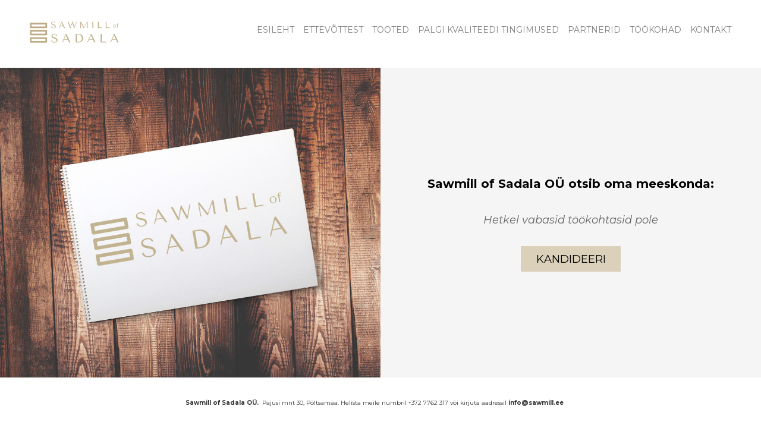

--- FILE ---
content_type: text/html; charset=utf-8
request_url: https://www.sawmill.ee/tookohad
body_size: 6664
content:
<!DOCTYPE html>


<html class="front-page height-calculation public" lang="et">
<head prefix="og: http://ogp.me/ns#">
  
  

  
<!--[if IE]><meta http-equiv="X-UA-Compatible" content="IE=edge"><![endif]-->


<meta http-equiv="Content-Type" content="text/html; charset=utf-8">
<meta name="viewport" content="width=device-width, initial-scale=1, maximum-scale=1, user-scalable=no">
<meta name="format-detection" content="telephone=no">



  <link rel="icon" href="/favicon.ico" type="image/x-icon">
  <link rel="shortcut icon" href="/favicon.ico" type="image/ico">
  <link rel="shortcut icon" href="/favicon.ico" type="image/x-icon">






<link href="/stylesheets/main.min.css" media="screen" rel="stylesheet" type="text/css" />


<link href="https://fonts.googleapis.com/css?family=Anonymous+Pro:400,400i,700,700i|Arvo:400,400i,700,700i|Cousine:400,400i,700,700i|Crimson+Text:400,400i,700,700i|Fira+Sans:400,400i,700,700i|Lato:400,400i,700,700i|Lora:400,400i,700,700i|Montserrat:400,400i,700,700i|Noto+Serif:400,400i,700,700i|Open+Sans:400,400i,700,700i|PT+Sans:400,400i,700,700i|PT+Serif:400,400i,700,700i|Playfair+Display:400,400i,700,700i|Raleway:400,400i,700,700i|Roboto+Mono:400,400i,700,700i|Roboto+Slab:400,700|Roboto:400,400i,700,700i|Source+Sans+Pro:400,400i,700,700i|Ubuntu+Mono:400,400i,700,700i|Ubuntu:400,400i,700,700i&amp;subset=cyrillic,cyrillic-ext,greek,greek-ext,hebrew,latin-ext,vietnamese" rel="stylesheet">

<style type="text/css" data-voog-style> :root { --font-main: "Montserrat", sans-serif; --main-color: #333; --second-color: black; --third-color: #818181; --fourth-color: white;} :root { --header-background-color: white; --header-site-title-font-size: 24px; --header-site-title-font-weight: 400; --header-site-title-font-style: normal; --header-site-title-text-decoration: none; --header-site-title-text-transform: uppercase; --header-site-title-color: black; --header-mainmenu-color: #818181; --header-mainmenu-hover-color: black; --header-mainmenu-active-color: black; --header-mainmenu-btn-color: #333; --header-mainmenu-btn-hover-color: #818181; --header-mainmenu-font-weight: 400; --header-mainmenu-hover-font-weight: 400; --header-mainmenu-active-font-weight: 400; --header-mainmenu-font-style: normal; --header-mainmenu-hover-font-style: normal; --header-mainmenu-active-font-style: normal; --header-mainmenu-text-decoration: none; --header-mainmenu-hover-text-decoration: none; --header-mainmenu-active-text-decoration: none; --header-mainmenu-text-transform: uppercase; --header-mainmenu-hover-text-transform: uppercase; --header-mainmenu-active-text-transform: uppercase;} :root { --focus-area-alignment: left; --focus-area-vertical-alignment: middle; --focus-area-line-height: 1.45; --focus-area-font-weight: 400; --focus-area-font-style: normal; --focus-area-text-decoration: none; --focus-area-text-transform: none; --focus-area-color: white;} :root { --bg-color: #f4f4f4; --content-submenu-font-weight: 400; --content-submenu-hover-font-weight: 400; --content-submenu-active-font-weight: 400; --content-submenu-font-style: normal; --content-submenu-hover-font-style: normal; --content-submenu-active-font-style: normal; --content-submenu-text-decoration: none; --content-submenu-hover-text-decoration: none; --content-submenu-active-text-decoration: none; --content-submenu-text-transform: none; --content-submenu-hover-text-transform: none; --content-submenu-active-text-transform: none; --content-submenu-hover-color: black; --content-submenu-active-color: black; --content-font-size: 18px; --content-line-height: 1.45; --content-color: #333; --content-links-font-weight: 400; --content-links-hover-font-weight: 400; --content-links-font-style: normal; --content-links-hover-font-style: normal; --content-links-text-decoration: none; --content-links-hover-text-decoration: none; --content-links-text-transform: none; --content-links-hover-text-transform: none; --content-links-color: #818181; --content-links-hover-color: black;} :root { --footer-background-color: white; --footer-alignment: center; --footer-line-height: 1.45; --footer-font-size: 10px; --footer-font-weight: 400; --footer-font-style: normal; --footer-text-decoration: none; --footer-text-transform: none; --footer-text-color: #333;} :root { --h1-line-height: 1.1em; --h1-alignment: center; --h1-font-weight: 600; --h1-font-style: normal; --h1-text-decoration: none; --h1-text-transform: none; --h1-color: black; --h2-font-size: 24px; --h2-line-height: 1.1em; --h2-alignment: left; --h2-font-weight: 600; --h2-font-style: normal; --h2-text-decoration: none; --h2-text-transform: none; --h2-color: black; --h3-font-size: 20px; --h3-line-height: 1.1em; --h3-alignment: left; --h3-font-weight: 600; --h3-font-style: normal; --h3-text-decoration: none; --h3-text-transform: none; --h3-color: black;} :root { --content-button-font-size: 18px; --content-button-font-weight: 400; --content-button-font-style: normal; --content-button-text-decoration: none; --content-button-text-transform: none; --content-button-color: white;} :root { --table-cell-padding: 10px;} :root { --form-field-text-font-size: 18px; --form-field-text-line-height: 1.45; --form-field-text-font-weight: 400; --form-field-text-font-style: normal; --form-field-text-text-decoration: none; --form-field-text-text-transform: none; --form-field-text-color: #333;} .main { background-color: var(--bg-color);}main .post-content .post-tags a:not(.edy-tag-suggestion) { color: #fff;}.header,.main-menu { background-color: var(--header-background-color);}body,.custom-btn,.lang-menu-btn,.jq-select,.form_field_textfield,.form_field_textarea,.form_submit input,.submit,.formatted input[type=submit],.formatted input[type=text],.formatted textarea,.search-submit,.lang-menu-btn,.option-btn { font-family: var(--font-main);}body { color: var(--main-color);}.header .main-menu-toggler { color: var(--header-mainmenu-btn-color);}.header .main-menu-toggler:before, .header .main-menu-toggler:after,.header .main-menu-toggler span:before { background-color: var(--header-mainmenu-btn-color);}.header .main-menu-toggler:hover { color: var(--header-mainmenu-btn-hover-color);}.header .main-menu-toggler:hover:before, .header .main-menu-toggler:hover:after,.header .main-menu-toggler:hover span:before { background-color: var(--header-mainmenu-btn-hover-color);}.voog-search-modal-results h3,.voog-search-modal-results a { color: var(--second-color);}.option-btn,blockquote,.voog-search-modal-result,.post-header .post-date,.post-cover .post-cover-inner .edy-img-drop-area-placeholder,.comment .comment-info { color: var(--third-color);}.wrap { max-width: var(--main-width);}main .content-body,main .post-content { color: var(--content-color); font-size: var(--content-font-size); line-height: var(--content-line-height);}main .content-body a,main .post-content a,main .footer-content a { color: var(--content-links-color); font-style: var(--content-links-font-style); font-weight: var(--content-links-font-weight); -webkit-text-decoration: var(--content-links-text-decoration); text-decoration: var(--content-links-text-decoration); text-transform: var(--content-links-text-transform);}main .content-body a:hover,main .post-content a:hover,main .footer-content a:hover { color: var(--content-links-hover-color); font-style: var(--content-links-hover-font-style); font-weight: var(--content-links-hover-font-weight); -webkit-text-decoration: var(--content-links-hover-text-decoration); text-decoration: var(--content-links-hover-text-decoration); text-transform: var(--content-links-hover-text-transform);}main .content-body a,main .post-content a { font-size: var(--content-links-font-size);}.main .content-half .content { color: var(--focus-area-color); font-size: var(--focus-area-font-size); font-style: var(--focus-area-font-style); font-weight: var(--focus-area-font-weight); line-height: var(--focus-area-line-height); padding: var(--focus-area-padding); text-align: var(--focus-area-alignment); -webkit-text-decoration: var(--focus-area-text-decoration); text-decoration: var(--focus-area-text-decoration); text-transform: var(--focus-area-text-transform); vertical-align: var(--focus-area-vertical-alignment);}.formatted h1 { color: var(--h1-color);}.formatted h1,.formatted h1 a,.formatted h1 a:hover { font-family: var(--font-main); font-size: var(--h1-font-size); font-style: var(--h1-font-style); font-weight: var(--h1-font-weight); line-height: var(--h1-line-height); text-align: var(--h1-alignment); -webkit-text-decoration: var(--h1-text-decoration); text-decoration: var(--h1-text-decoration); text-transform: var(--h1-text-transform);}.formatted h2 { color: var(--h2-color);}.formatted h2, .formatted h2 a, .formatted h2 a:hover { font-family: var(--font-main); font-size: var(--h2-font-size); font-style: var(--h2-font-style); font-weight: var(--h2-font-weight); line-height: var(--h2-line-height); text-align: var(--h2-alignment); -webkit-text-decoration: var(--h2-text-decoration); text-decoration: var(--h2-text-decoration); text-transform: var(--h2-text-transform);}.formatted h3 { color: var(--h3-color);}.formatted h3,.formatted h3 a,.formatted h3 a:hover { font-family: var(--font-main); font-size: var(--h3-font-size); font-style: var(--h3-font-style); font-weight: var(--h3-font-weight); line-height: var(--h3-line-height); text-align: var(--h3-alignment); -webkit-text-decoration: var(--h3-text-decoration); text-decoration: var(--h3-text-decoration); text-transform: var(--h3-text-transform);}.main .formatted .custom-btn { color: var(--content-button-color);}.formatted .form_submit input,.formatted .submit,.formatted .custom-btn { color: var(--content-button-color); font-family: var(--font-main); font-size: var(--content-button-font-size); font-style: var(--content-button-font-style); font-weight: var(--content-button-font-weight); height: auto; line-height: var(--content-button-line-height); padding: .7em 1.4em; -webkit-text-decoration: var(--content-button-text-decoration); text-decoration: var(--content-button-text-decoration); text-transform: var(--content-button-text-transform);}.formatted .form_submit input:hover,.formatted .submit:hover,.formatted .custom-btn:hover { font-style: var(--content-button-font-style); font-weight: var(--content-button-font-weight); color: var(--content-button-color); -webkit-text-decoration: var(--content-button-text-decoration); text-decoration: var(--content-button-text-decoration); text-transform: var(--content-button-text-transform);}.formatted .form_submit input,.formatted .submit,.formatted .custom-btn:not(.custom-btn-disabled) { background-color: var(--content-button-background-color);}.formatted .form_submit input:hover,.formatted .submit:hover,.formatted .custom-btn:not(.custom-btn-disabled):hover { opacity: .7;}.formatted .comment-form h2,.formatted .comments h2 { font-size: 24px;}@media screen and (max-width: 500px) { .formatted h1 { font-size: calc(var(--h1-font-size) - 4px); } .formatted h2 { font-size: calc(var(--h2-font-size) - 2px); } .formatted h3 { font-size: calc(var(--h3-font-size) - 2px); }}.site-title { color: var(--header-site-title-color); font-style: var(--header-site-title-font-style); font-weight: var(--header-site-title-font-weight); text-transform: var(--header-site-title-text-transform);}.site-title .site-title-inner { -webkit-text-decoration: var(--header-site-title-text-decoration); text-decoration: var(--header-site-title-text-decoration);}.site-title a { color: black;}.main-menu ul a { font-size: var(--header-mainmenu-font-size); font-style: var(--header-mainmenu-font-style); font-weight: var(--header-mainmenu-font-weight); -webkit-text-decoration: var(--header-mainmenu-text-decoration); text-decoration: var(--header-mainmenu-text-decoration); text-transform: var(--header-mainmenu-text-transform);}@media screen and (min-width: 501px) { .main-menu ul a { color: var(--header-mainmenu-color); }}.main-menu ul a:hover { font-style: var(--header-mainmenu-hover-font-style); font-weight: var(--header-mainmenu-hover-font-weight); -webkit-text-decoration: var(--header-mainmenu-hover-text-decoration); text-decoration: var(--header-mainmenu-hover-text-decoration); text-transform: var(--header-mainmenu-hover-text-transform);}@media screen and (min-width: 501px) { .main-menu ul a:hover { color: var(--header-mainmenu-hover-color); }}.main-menu ul a.active { font-style: var(--header-mainmenu-active-font-style); font-weight: var(--header-mainmenu-active-font-weight); -webkit-text-decoration: var(--header-mainmenu-active-text-decoration); text-decoration: var(--header-mainmenu-active-text-decoration); text-transform: var(--header-mainmenu-active-text-transform);}@media screen and (min-width: 501px) { .main-menu ul a.active { color: var(--header-mainmenu-active-color); }}.sub-menu a { color: var(--content-submenu-color); font-size: var(--content-submenu-font-size); font-style: var(--content-submenu-font-style); font-weight: var(--content-submenu-font-weight); -webkit-text-decoration: var(--content-submenu-text-decoration); text-decoration: var(--content-submenu-text-decoration); text-transform: var(--content-submenu-text-transform);}.sub-menu a:hover { color: var(--content-submenu-hover-color); font-style: var(--content-submenu-hover-font-style); font-weight: var(--content-submenu-hover-font-weight); -webkit-text-decoration: var(--content-submenu-hover-text-decoration); text-decoration: var(--content-submenu-hover-text-decoration); text-transform: var(--content-submenu-hover-text-transform);}.sub-menu a.active { color: var(--content-submenu-active-color); font-style: var(--content-submenu-active-font-style); font-weight: var(--content-submenu-active-font-weight); -webkit-text-decoration: var(--content-submenu-active-text-decoration); text-decoration: var(--content-submenu-active-text-decoration); text-transform: var(--content-submenu-active-text-transform);}.menu-horizontal .menu-separator { color: var(--content-submenu-color);}.menu-horizontal.menu-breadcrumbs .menu-item a { color: var(--content-submenu-color);}.menu-horizontal.menu-breadcrumbs .menu-item a:hover { color: var(--content-submenu-hover-color);}.menu-horizontal.menu-breadcrumbs .current.menu-item a { color: var(--content-submenu-active-color);}.footer { background-color: var(--footer-background-color);}.footer .footer-content { color: var(--footer-text-color); font-size: var(--footer-font-size); font-style: var(--footer-font-style); font-weight: var(--footer-font-weight); line-height: var(--footer-line-height); text-align: var(--footer-alignment); -webkit-text-decoration: var(--footer-text-decoration); text-decoration: var(--footer-text-decoration); text-transform: var(--footer-text-transform);}.footer .lang-menu-btn .lang-title { color: var(--footer-text-color);}@media screen and (min-width: 500px) { .site-title { font-size: var(--header-site-title-font-size); } .blog-list-page .main .article, .blog-list-page .main .new-article { width: var(--blog-list-article-width); }}.blog-list-page .main .article .article-content,.blog-list-page .main .new-article .article-content { text-align: var(--blog-list-alignment); left: var(--blog-list-padding); right: var(--blog-list-padding);}.blog-list-page .main .article h2,.blog-list-page .main .new-article h2 { color: var(--blog-list-headings-color); font-size: var(--blog-list-headings-font-size); font-style: var(--blog-list-headings-font-style); font-weight: var(--blog-list-headings-font-weight); line-height: var(--blog-list-headings-line-height); -webkit-text-decoration: var(--blog-list-headings-text-decoration); text-decoration: var(--blog-list-headings-text-decoration); text-transform: var(--blog-list-headings-text-transform);}.blog-list-page .main .article .article-date,.blog-list-page .main .new-article .article-date { color: var(--blog-list-date-color); font-size: var(--blog-list-date-font-size); font-style: var(--blog-list-date-font-style); font-weight: var(--blog-list-date-font-weight); -webkit-text-decoration: var(--blog-list-date-text-decoration); text-decoration: var(--blog-list-date-text-decoration); text-transform: var(--blog-list-date-text-transform);}main .content table { background-color: var(--table-background-color);}main .content table td,main .content table th { border-style: var(--table-border-style); padding: var(--table-cell-padding);}.form_field_textfield,.form_field_textarea,.form_submit input,.formatted input[type=submit],.formatted input[type=text],.formatted textarea { font-family: var(--font-main);}.jq-select-content { padding: 0 28px 0 0;}.jq-select-inner { padding: 4px 10px;}.form_field_select,.jq-select-inner,.form_field_textfield,.form_field_textarea { color: var(--form-field-text-color); font-size: var(--form-field-text-font-size); line-height: var(--form-field-text-line-height); font-style: var(--form-field-text-font-style); font-weight: var(--form-field-text-font-weight); -webkit-text-decoration: var(--form-field-text-text-decoration); text-decoration: var(--form-field-text-text-decoration); text-transform: var(--form-field-text-text-transform);}.formatted .edy-buy-button-variants .form_field_select { color: var(--form-field-text-color);}label .form_field_radio:checked + .form_control_indicator::before { background-color: var(--form-field-text-color);}</style>


<script src="/javascripts/modernizr-custom.min.js"></script>



<title>Töökohad — Sawmill of Sadala</title>




<meta property="og:type" content="website">
<meta property="og:url" content="https://www.sawmill.ee/tookohad">
<meta property="og:title" content="Töökohad — Sawmill of Sadala">
<meta property="og:site_name" content="Sawmill of Sadala">



  
    
      
        
      
    
      
        
      
    
      
        
  



  
  <meta property="og:image" content="https://media.voog.com/0000/0044/0506/photos/Sawmillofsadala_large.jpg">
  
  <meta property="og:image:width" content="1280">
  <meta property="og:image:height" content="851">















  <style>
  
  
    
      
        
          .content-left {
            background-image: url("//media.voog.com/0000/0044/0506/photos/Sawmillofsadala.jpg");
          }
        
      
        
          @media screen and (max-width: 1280px) and (max-height: 851px) {
            .content-left {
              background-image: url("//media.voog.com/0000/0044/0506/photos/Sawmillofsadala_large.jpg");
            }
          }
        
      
        
          @media screen and (max-width: 600px) and (max-height: 399px) {
            .content-left {
              background-image: url("//media.voog.com/0000/0044/0506/photos/Sawmillofsadala_block.jpg");
            }
          }
        
      
    

  

  
  .content-left .background-color {
    
      background-color: rgba(255,255,255,0.1);
    
  }

  
  
    
      
        
          .content-right {
            background-image: url("");
          }
        
      
    
  

  
  .content-right .background-color {
    
      background-color: rgb(245,245,245);
    
  }
</style>


<style type="text/css" data-voog-style-variables>:root {--table-border-style: hidden;
--header-mainmenu-font-size: 14px;
--focus-area-padding: 34px;
--focus-area-font-size: 20px;
--main-width: 810px;
--content-submenu-font-size: 20px;
--content-submenu-color: rgb(51,51,51);
--content-button-background-color: rgba(216,203,176,0.85);
--content-button-line-height: 1;
--h1-font-size: 28px;
}
</style><script>(function(d){if(function(){var r,s=d.createElement("style");s.innerHTML="root: { --tmp: red; }";d.head.appendChild(s);r=!!(window.CSS&&CSS.supports&&CSS.supports("color","var(--tmp)"));s.parentNode.removeChild(s);return!r}()){var ds1="[data-voog-style]",ds2="[data-voog-style-variables]",rv=/(--[A-Za-z\d_-]+?)\s*:\s*(.+?)\s*;/gi,rx=/[^\s;]+\s*:\s*[^{;}\n]*?var\(\s*.+?\s*\)\s*[^;}\n]*?;/gi,sv=d.querySelectorAll(ds1+","+ds2),s=d.querySelectorAll(ds1),i=0,src="",vars={},m;for(;i<sv.length;src+=sv[i++].innerHTML);while((m=rv.exec(src))!==null&&(vars[m[1]]=m[2]));for(i=s.length;i--;){s[i].innerHTML=s[i].innerHTML.replace(rx,function(r){var sr=r,rep=false;sr=sr.replace(/var\(\s*(.+?)\s*\)/gi,function(st,k){if(vars[k]!==undefined){rep=true;return vars[k]}else{return st}});return rep?sr+r:r})}}})(document);
</script>
<link href="//static.voog.com/libs/edicy-gallery/1.9.1/edicy-gallery.css" media="screen" rel="stylesheet" />
</head>
<body class="main-menu-not-fitting">
  <div class="holder">

    <header class="header">
  <div class="header-inner">
    

    
      <a href="#" class="main-menu-toggler js-main-menu-toggler"><span>Menüü</span></a>
      <a href="#" class="main-menu-toggler main-menu-toggler-mobile js-mobile-main-menu-toggler"><span>Menüü</span></a>
    
  </div>

  <div class="site-title">
    <div class="site-title-wrap">
      <div class="site-title-inner">
        <div class="edy-texteditor-container image-container edy-positionable-container-center edy-positionable-container-maxwidth" contenteditable="false" unselectable="on" style="width: auto; max-width: 100%; text-align: left; display: block; float: none; overflow: hidden; position: relative;" data-image-id="10431303">
  <div class="edy-padding-resizer-wrapper" style="padding-bottom: 24%; position: relative; overflow: hidden;">
      <a href="/" title="/" target=""><picture title="" style="position: absolute; display: block; max-width: none; width: auto; height: 100%; left: -0.03%; top: 0%;">
        <!--[if IE 9]><video style="display: none;"><![endif]-->
        <source sizes="100vw" srcset="//media.voog.com/0000/0044/0506/photos/Sadala%20(2).png 250w">
        <!--[if IE 9]></video><![endif]-->
        <img src="//media.voog.com/0000/0044/0506/photos/Sadala%20(2).png" title="" alt="" style="position: absolute; max-width: none; width: auto; height: 100%;">
      </picture></a>
    </div>
</div>
      </div>
    </div>
  </div>

  
    <nav class="main-menu">

  

  <a href="#close" class="mobile-dialog-close js-mobile-main-menu-close"></a>

  <div class="main-menu-wrap">
    <div class="main-menu-inner">
      <ul>
        
          <li>
            <a href="/et">Esileht</a>
          </li>
        

        
          
            <li class="menu-item">
  <a href="/ettevottest">Ettevõttest</a>
</li> 

          
        
          
            <li class="menu-item">
  <a href="/tooted">Tooted</a>
</li> 

          
        
          
            <li class="menu-item">
  <a href="/palgi-kvaliteedi-tingimused">Palgi kvaliteedi tingimused</a>
</li> 

          
        
          
            <li class="menu-item">
  <a href="/partnerid">Partnerid</a>
</li> 

          
        
          
            <li class="menu-item active current">
  <a href="/tookohad">Töökohad</a>
</li> 

          
        
          
            <li class="menu-item">
  <a href="/kontakt">Kontakt</a>
</li> 

          
        

        
      </ul>
    </div>
  </div>
</nav>

  
</header>


    <main class="main" data-search-indexing-allowed="true">
      <div class="main-inner">
        <div class="content-half content-left js-bg-picker-area">
          
          <div class="background-color js-background-color"></div>
          <div class="inner js-background-type light-background">
            <div class="align-middle">
              <div class="content formatted cfx" >

</div>
            </div>
          </div>
        </div>

        <div class="content-half content-right js-bg-picker-area">
          
          <div class="background-color js-background-color"></div>
          <div class="inner js-background-type light-background">
            <div class="align-middle">
              <div class="content formatted cfx">






<b></b><div style="text-align: center;"><b><span style="font-size: 20px;"><span style="color: rgb(0, 0, 0);">Sawmill of Sadala OÜ otsib oma meeskonda:</span></span></b><br><br><span style="font-size: 18px;"><i><span style="color: rgb(102, 102, 102);">Hetkel vabasid töökohtasid pole</span></i></span></div><br>
<div style="text-align: center;"><a href="/tookohad/kandideeri" target="_self" class="custom-btn"><span style="color: rgb(0, 0, 0);">KANDIDEERI</span></a></div>






</div>
            </div>
          </div>
        </div>
      </div>
    </main>
  </div>

    <footer class="footer" data-search-indexing-allowed="false">
    <div class="wrap">
      <div class="inner">
        <div class="row">
          <div class="footer-content">

            <div class="tbl">
              <div class="tbl-row">
                <div class="tbl-cell lang-menu-wrap">
                  

                </div>
                <div class="tbl-cell">

                  <div class="formatted">














<b>Sawmill of Sadala OÜ.</b>&nbsp;&nbsp;<span style="color:                         var(--footer-text-color); font-size: var(--footer-font-size); background-color:                         var(--footer-background-color);">Pajusi mnt 30, Põltsamaa.&nbsp;Helista meile numbril +372&nbsp;7762 317&nbsp;või kirjuta aadressil <b>info@sawmill.ee</b></span>













</div>

                  <div class="voog-reference">
                    
                  </div>
                </div>
              </div>
            </div>

          </div>
        </div>
      </div>
    </div>
  </footer>

    

  

  <script src="https://cdnjs.cloudflare.com/ajax/libs/jquery/3.2.1/jquery.min.js" integrity="sha256-hwg4gsxgFZhOsEEamdOYGBf13FyQuiTwlAQgxVSNgt4=" crossorigin="anonymous"></script>
<script src="https://cdnjs.cloudflare.com/ajax/libs/jquery-mousewheel/3.1.13/jquery.mousewheel.min.js" integrity="sha256-jnOjDTXIPqall8M0MyTSt98JetJuZ7Yu+1Jm7hLTF7U=" crossorigin="anonymous"></script>
<script src="https://cdnjs.cloudflare.com/ajax/libs/jquery_lazyload/1.9.7/jquery.lazyload.min.js" integrity="sha256-gDUQmMJHiRi7gACNeDZJkwW/b01LKr90K4gjJVu7DY4=" crossorigin="anonymous"></script>
<script src="/javascripts/application.min.js"></script>
<script src="//static.voog.com/libs/picturefill/1.9.1/picturefill.min.js"></script>





<script type="text/javascript">
var _ews = _ews || {"_account":"A-440506-1","_tzo":"7200"};

(function() {
  var s = document.createElement('script'); s.type = 'text/javascript'; s.async = true;
  s.src = 'https://s.voog.com/_tr-v1.js';
  (
    document.getElementsByTagName('head')[0] ||
    document.getElementsByTagName('body')[0]
  ).appendChild(s);
})();
</script>


  


<script src="//static.voog.com/libs/edicy-gallery/1.9.1/edicy-gallery.js"></script>
</body>
</html>


--- FILE ---
content_type: text/css
request_url: https://www.sawmill.ee/stylesheets/main.min.css
body_size: 9707
content:
.formatted .edy-buy-button-container .form_field{padding-top:12px}.formatted .edy-buy-button-container .form_field label{font-size:14px;padding-bottom:0}.formatted .edy-buy-button-variants .form_field{padding-top:6px;padding-bottom:6px}.formatted .edy-buy-button-variants .form_field_select{width:initial;outline:0;color:#000}.search-holder{float:left;height:28px;position:relative;width:28px}.search-container{display:none;height:28px;position:absolute;right:0;top:0}.search-visible .search-container{display:block}.search-toggler{background:url(../images/ico-search-black.png) no-repeat center center;display:none;height:28px;opacity:.35;overflow:hidden;position:relative;width:28px}.search-toggler:hover{opacity:1}.svg .search-toggler{background:0 0}.search-toggler svg{display:none}.svg .search-toggler svg{display:block;left:50%;margin:-9px 0 0 -9px;position:absolute;top:50%}.search-enabled .search-toggler{display:block}.search-visible .search-toggler{display:none}.search{background:#f4f4f4;-webkit-box-sizing:border-box;box-sizing:border-box;height:28px;padding:0 38px 0 10px;width:180px}.search .search-input{background:0 0;border:none;-webkit-box-sizing:border-box;box-sizing:border-box;font-size:16px;height:28px;line-height:1.1;outline:0;padding:0;width:100%}.search .search-input::-ms-clear{display:none}.search .search-submit{background:url(../images/ico-search-black.png) no-repeat center center;display:block;height:28px;overflow:hidden;position:absolute;right:0;top:0;width:28px}.svg .search .search-submit{background:0 0}.search .search-submit svg{display:none}.svg .search .search-submit svg{display:block;left:50%;margin:-9px 0 0 -9px;position:absolute;top:50%}.search .search-close{background:url(../images/close.png) no-repeat center center;display:none;height:28px;opacity:.5;overflow:hidden;position:absolute;right:0;top:0;width:28px}.svg .search .search-close{background:0 0}.search .search-close svg{display:none}.svg .search .search-close svg{display:block;left:50%;margin:-6px 0 0 -6px;position:absolute;top:50%}.search.not-empty .search-submit{display:none}.search.not-empty .search-close{display:block}.search-results{background-color:#fff;background-color:rgba(255,255,255,.95);-webkit-box-shadow:0 0 40px rgba(0,0,0,.1);box-shadow:0 0 40px rgba(0,0,0,.1);-webkit-hyphens:auto;-ms-hyphens:auto;hyphens:auto;word-break:break-word;word-wrap:break-word;-webkit-box-sizing:border-box;box-sizing:border-box;display:none;max-height:400px;overflow:auto;padding:15px 25px;position:absolute;right:0;top:28px;width:400px}.search-results.search-results-active{display:block}.edy-checkout-button-visible .search-results{top:81}.search-results .voog-search-modal-results{font-size:16px}.search-results .voog-search-modal-result{color:#818181;font-size:14px;line-height:1.5;padding:10px 0}.search-results .voog-search-modal-result h3{margin:0;padding:0 0 10px 0;font-size:16px;color:#000}.search-results .voog-search-modal-result h3 a{color:#000}.search-results .voog-search-modal-result p{margin:0;padding:0}.search-results .voog-search-modal-result em{font-style:normal;background:#fbf5ac}.search-results .voog-search-loader{height:60px;display:none}.svg .search-results .voog-search-loader{background:url(../assets/loader.svg) no-repeat center center}.search-results.search-results.loading .voog-search-loader{display:block}.search-results.search-results.loading .voog-search-modal-results{display:none}.signout-btn-wrap{position:fixed;right:5px;bottom:5px;z-index:10000;white-space:nowrap;background-color:#eee;height:35px;border-radius:3px;text-align:center;-webkit-box-shadow:0 1px 6px rgba(0,0,0,.5);box-shadow:0 1px 6px rgba(0,0,0,.5)}.signout-btn-wrap:hover{background-color:#c4c4c4}.signout-btn-wrap .signout-link{position:relative;z-index:10;display:block;padding:0 10px}.signout-btn-wrap .signout-name{display:inline-block;vertical-align:top;font-size:14px;font-weight:400;font-family:"Avenir Next",AvenirX;line-height:37px;padding-left:8px;color:rgba(27,33,36,.8)}.signout-btn-wrap .signout-name:hover{color:rgba(27,33,36,.9)}.signout-btn-wrap .signout-ico{height:35px;display:inline-block;color:rgba(27,33,36,.7)}.signout-btn-wrap .signout-svg{margin-top:3px}.lang-menu-btn,body,html,ol,ol li,ul,ul li{margin:0;padding:0}.lang-menu-btn-holder,.lang-menu-holder,.mobile-dialog-close,.nosvg svg,.svg .no-svg{display:none}.lang-menu-btn,.lang-options .option-btn,.search .search-submit{margin:0;padding:0;cursor:pointer;border:none;background:0 0;font-family:Montserrat,sans-serif}.lang-menu-btn:focus,.lang-options .option-btn:focus,.search .search-submit:focus{outline:0}.lang-menu-btn::-moz-focus-inner,.lang-options .option-btn::-moz-focus-inner,.search .search-submit::-moz-focus-inner{padding:0;border:none}.cfx:after{content:"";display:table;clear:both}ol,ul{list-style-type:none}.formatted input[type=submit],.formatted input[type=text],.formatted textarea{border-radius:0;-webkit-appearance:none;font-family:Montserrat,sans-serif}h1,h2,h3,h4,h5,h6{color:#000}.dark-background h1,.dark-background h2,.dark-background h3,.dark-background h4,.dark-background h5,.dark-background h6{color:#fff}h1{text-align:center;margin-bottom:48px}h2{margin:40px 0 20px;font-size:24px}h3{margin:40px 0 20px;font-family:Montserrat,sans-serif;font-size:20px;font-weight:700}p{margin:20px 0;padding:0}code,form,iframe,pre,table{-webkit-hyphens:none;-ms-hyphens:none;hyphens:none;word-break:normal;word-wrap:normal}code,pre{font-size:14px;background-color:#fff;background-color:rgba(255,255,255,.3)}pre{overflow:auto;padding:10px;margin:0 20px}pre code{display:inline-block;padding:0;line-height:inherit;white-space:pre;background-color:transparent;word-wrap:normal}code{display:inline-block;padding:5px;word-wrap:break-word;overflow-wrap:break-word;word-break:break-all}blockquote{margin:20px 40px;color:#818181;font-size:36px;line-height:1.1;text-align:center}.dark-background blockquote{color:rgba(255,255,255,.5)}.custom-btn{display:inline-block;padding:12px;font-family:Montserrat,sans-serif;font-size:18px;line-height:1.45;color:#fff;background:#2b2b2b}.custom-btn::-moz-focus-inner{padding:0;border:0}.custom-btn,.custom-btn:hover{color:#fff}.custom-btn:hover{background-color:#2b2b2b;background-color:rgba(43,43,43,.8)}.public .custom-btn{cursor:pointer}.public .custom-btn-disabled{cursor:default;background-color:#ccc}.jq-select{position:relative;font-family:Montserrat,sans-serif;font-size:18px;line-height:1.45;color:#333;cursor:pointer;background:#fff}.jq-select select{position:absolute;top:0;left:0;z-index:10;display:block;width:100%;height:100%;padding:0;margin:0;font-family:Montserrat,sans-serif;font-size:18px;line-height:1.45;color:#333;cursor:pointer;border:0;opacity:0;-webkit-appearance:none;-moz-appearance:none;appearance:none}.jq-select-arrow{position:absolute;top:0;right:0;width:30px;height:100%;border-left:3px solid #f4f4f4;background:#fff}.jq-select-arrow:before{position:absolute;top:50%;left:50%;width:0;height:0;margin-top:-2px;margin-left:-6px;content:'';pointer-events:none;border:solid transparent;border-width:6px;border-top-color:#333}.jq-select-content{position:relative;z-index:5;padding:4px 38px 4px 5px;padding-right:48px}.jq-select-inner{overflow:hidden;white-space:nowrap}.form_field{padding-top:10px;padding-bottom:10px}.form_field:first-child{padding-top:0}.form_field:last-child{padding-bottom:0}.edy-fe-label,.form_field_label{display:block;padding-bottom:5px}.form_field label{display:block}.form_field_textarea,.form_field_textfield{border-radius:0;width:30%;padding:4px 10px;font-family:Montserrat,sans-serif;font-size:18px;line-height:1.45;color:#333;background:#fff;border:none;outline:0;-webkit-box-sizing:border-box;box-sizing:border-box}.light-background .form_field_textarea,.light-background .form_field_textfield{background:#c8c8c8}.form_field .jq-select,.form_field_select,.form_field_textarea,.form_field_textfield{width:30%}.form_field_size_large{width:100%!important}.form_field_size_medium{width:60%!important}.form_field_size_small{width:30%!important}.form_error,.form_notice{padding:0;padding:0 0 20px;font-weight:700}.form_error{color:#c70909}.form_notice{color:#409e13}.form_field_error{display:none;color:#c70909}.form_field_with_errors input,.form_field_with_errors textarea{color:#c70909;color:rgba(199,9,9,.8);background-color:#c70909;background-color:rgba(199,9,9,.2)}.form_submit{padding-top:20px}.form_submit input,.submit{height:45px;font-family:Montserrat,sans-serif;font-size:18px;line-height:1.45;color:#fff;cursor:pointer;background:#2b2b2b;border:0;outline:0}.form_submit input:hover,.submit:hover{background-color:#2b2b2b;background-color:rgba(43,43,43,.8)}.form_field_required .form_field_label:after{content:'*'}label{cursor:pointer}label:before{display:none;content:url(../images/check.png?1)}label .form_field_checkbox,label .form_field_radio{display:none}label .form_field_checkbox+.form_control_indicator:before{background:#fff}label .form_field_checkbox:checked+.form_control_indicator:before{width:100%;height:100%;background:url(../images/check_small.png?1) no-repeat left bottom}.backgroundsize label .form_field_checkbox:checked+.form_control_indicator:before{width:100%;height:100%;background:url(../images/check.png?1) no-repeat left bottom;background-size:17px 18px}label .form_field_radio+.form_control_indicator:before{width:9px;height:9px;border:3px solid #fff}label .form_field_radio:checked+.form_control_indicator:before{background-color:#333}label .form_control_indicator{position:relative;display:inline-block;width:18px;height:18px;margin-right:7px;vertical-align:0}label .form_control_indicator:before{position:absolute;bottom:0;left:0;display:block;width:15px;height:15px;content:''}.table-holder{overflow:auto;max-width:100%}table{border-collapse:collapse}table td,table th{padding:10px;border:1px solid #818181;border-color:rgba(129,129,129,.9)}table th{font-weight:700}.tbl{display:table}.tbl .tbl-row{display:table-row}.tbl .tbl-cell{display:table-cell}body,html{font-size:18px;line-height:1.45;font-family:Montserrat,sans-serif}html.blog-list-page,html.blog-list-page body,html.front-page,html.front-page body{height:100%!important}html.blog-list-page.editmode,html.front-page.editmode{height:calc(100% - 40px)!important}body{position:relative;text-align:left;color:#333;background:#f4f4f4;max-width:100%;-webkit-box-sizing:border-box;box-sizing:border-box;-webkit-text-size-adjust:none}.holder{height:100%}.wrap{max-width:700px;padding:0 50px;margin:0 auto}.header{position:fixed;z-index:1000;top:0;left:0;right:0;background:#fff;-webkit-transition:-webkit-transform .2s linear;transition:-webkit-transform .2s linear;-o-transition:transform .2s linear;transition:transform .2s linear;transition:transform .2s linear,-webkit-transform .2s linear;min-height:100px}.editmode .header{position:absolute!important}.edy-checkout-button-visible .header{top:41px}.header.headroom--not-top{-webkit-transform:translateY(-100%);-ms-transform:translateY(-100%);transform:translateY(-100%);min-height:75px}.header.headroom--pinned{-webkit-transform:translateY(0);-ms-transform:translateY(0);transform:translateY(0)}.header .header-inner{display:none;float:right;padding:36px 50px 0 20px;position:relative;z-index:20;min-width:24px;min-height:24px}.main-menu-not-fitting .header .header-inner{display:block}.main-menu-open .header .header-inner{display:none}.search-visible .header .header-inner{display:block}.search-enabled .header .header-inner{display:block}.header.headroom--not-top .header-inner{padding-top:25px}.header .main-menu-toggler{display:none;float:left;height:28px;margin-left:10px;font-size:0;line-height:0;color:#333;text-transform:uppercase;position:relative;text-decoration:none}.header .main-menu-toggler.menu-not-visible{display:block}.main-menu-open .header .main-menu-toggler{display:none}.search-visible .header .main-menu-toggler{display:block}.header .main-menu-toggler.main-menu-toggler-mobile{display:none}.header .main-menu-toggler span{font-size:18px;line-height:28px;display:block;padding-left:36px}.header .main-menu-toggler span:before,.header .main-menu-toggler:after,.header .main-menu-toggler:before{display:block;content:"";position:absolute;top:8px;left:5px;width:18px;height:3px;background:#333;border-radius:3px}.header .main-menu-toggler:before{top:13px}.header .main-menu-toggler:after{top:18px}.site-title{font-size:24px;line-height:1.2;text-transform:uppercase;color:#000;padding:36px 0 36px 50px;overflow:hidden}.headroom--not-top .site-title{padding-top:25px;padding-bottom:25px}.site-title .site-title-wrap{margin-right:4px}.site-title .site-title-inner{-webkit-hyphens:auto;-ms-hyphens:auto;hyphens:auto;word-break:break-word;word-wrap:break-word;display:inline-block;line-height:1.1;min-width:150px}.site-title .site-title-inner h1,.site-title .site-title-inner h2,.site-title .site-title-inner h3{display:inline}.site-title a{color:#000}.main-menu{display:block;position:absolute;z-index:0;top:0;right:0;max-width:100%;-webkit-transition:-webkit-transform .2s linear;transition:-webkit-transform .2s linear;-o-transition:transform .2s linear;transition:transform .2s linear;transition:transform .2s linear,-webkit-transform .2s linear;background-color:#fff;background-color:rgba(255,255,255,.95);-webkit-box-sizing:border-box;box-sizing:border-box}.main-menu-not-fitting .main-menu{display:none}.main-menu-open .main-menu{display:block}.search-visible .main-menu{display:none}.headroom--not-top .main-menu{-webkit-transform:translateY(-100%);-ms-transform:translateY(-100%);transform:translateY(-100%)}.headroom--pinned .main-menu{-webkit-transform:translateY(0);-ms-transform:translateY(0);transform:translateY(0)}.main-menu .toggler{display:none}.main-menu ul{padding:36px 45px}.headroom--not-top .main-menu ul{padding-top:24px;padding-bottom:24px}.search-enabled .main-menu ul{padding-right:90px}.main-menu ul li{display:inline-block;padding:0 5px}.main-menu ul li.is-hidden{display:none}.main-menu ul a{-webkit-hyphens:auto;-ms-hyphens:auto;hyphens:auto;word-break:break-word;word-wrap:break-word;font-size:16px;line-height:1.1;color:#818181;text-transform:uppercase;white-space:nowrap}.main-menu ul a.active,.main-menu ul a:hover{color:#000}.main-menu ul .untranslated{zoom:1;opacity:.5}.sub-menu{padding:0 50px;font-size:14px;line-height:1.1;text-align:right;word-wrap:break-word}.content .sub-menu{display:none}.sub-menu li{display:inline-block;padding-left:20px;padding-bottom:5px}.sub-menu li.edy-btn{vertical-align:middle}.sub-menu a{-webkit-hyphens:auto;-ms-hyphens:auto;hyphens:auto;word-break:break-word;word-wrap:break-word;display:inline-block;color:#818181}.sub-menu a.active,.sub-menu a:hover{color:#000}.sub-menu a.edy-cbtn{padding:0}.sub-menu .untranslated{zoom:1;opacity:.5}@-webkit-keyframes bounce{0%,100%,20%,53%,80%{-webkit-transition-timing-function:cubic-bezier(.215,.61,.355,1);transition-timing-function:cubic-bezier(.215,.61,.355,1);-webkit-transform:translate3d(0,0,0);transform:translate3d(0,0,0)}40%,43%{-webkit-transition-timing-function:cubic-bezier(.755,.05,.855,.06);transition-timing-function:cubic-bezier(.755,.05,.855,.06);-webkit-transform:translate3d(-30px,0,0);transform:translate3d(-30,0,0)}70%{-webkit-transition-timing-function:cubic-bezier(.755,.05,.855,.06);transition-timing-function:cubic-bezier(.755,.05,.855,.06);-webkit-transform:translate3d(-15px,0,0);transform:translate3d(-15px,0,0)}90%{-webkit-transform:translate3d(-4px,0,0);transform:translate3d(-4px,0,0)}}@-webkit-keyframes bounce{0%,10%,26%,40%,50%{-webkit-transition-timing-function:cubic-bezier(.215,.61,.355,1);transition-timing-function:cubic-bezier(.215,.61,.355,1);-webkit-transform:translateX(0);transform:translateX(0)}20%,22%{-webkit-transition-timing-function:cubic-bezier(.755,.05,.855,.06);transition-timing-function:cubic-bezier(.755,.05,.855,.06);-webkit-transform:translateX(-20px);transform:translateX(-20px)}35%{-webkit-transition-timing-function:cubic-bezier(.755,.05,.855,.06);transition-timing-function:cubic-bezier(.755,.05,.855,.06);-webkit-transform:translateX(-10px);transform:translateX(-10px)}45%{-webkit-transform:translateX(-4px);transform:translateX(-4px)}}@keyframes bounce{0%,10%,26%,40%,50%{-webkit-transition-timing-function:cubic-bezier(.215,.61,.355,1);-o-transition-timing-function:cubic-bezier(.215,.61,.355,1);transition-timing-function:cubic-bezier(.215,.61,.355,1);-webkit-transform:translateX(0);transform:translateX(0)}20%,22%{-webkit-transition-timing-function:cubic-bezier(.755,.05,.855,.06);-o-transition-timing-function:cubic-bezier(.755,.05,.855,.06);transition-timing-function:cubic-bezier(.755,.05,.855,.06);-webkit-transform:translateX(-20px);transform:translateX(-20px)}35%{-webkit-transition-timing-function:cubic-bezier(.755,.05,.855,.06);-o-transition-timing-function:cubic-bezier(.755,.05,.855,.06);transition-timing-function:cubic-bezier(.755,.05,.855,.06);-webkit-transform:translateX(-10px);transform:translateX(-10px)}45%{-webkit-transform:translateX(-4px);transform:translateX(-4px)}}.animated-bounce{-webkit-animation:bounce 3s infinite;animation:bounce 3s infinite}.main{display:block;position:relative;-webkit-box-sizing:border-box;box-sizing:border-box;min-height:100%;max-width:100%;background:#f4f4f4}.main .slider-conter{display:none}.main .main-inner{padding-top:100px}.main .content-half{position:relative;float:left;width:50%;height:100%;font-size:24px;background-size:cover;background-position:center center}.main .content-half .background-color{position:absolute;top:0;right:0;left:0;bottom:0}.main .content-half .inner{position:absolute;top:0;right:0;left:0;bottom:0;overflow-y:auto;width:100%;white-space:normal;line-height:1.45;color:#fff}.main .content-half .light-background{color:#000}.main .content-half .align-middle{display:table;table-layout:fixed;width:100%;height:100%}.main .content-half .content{display:table-cell;vertical-align:middle;padding:45px}.main .content-half a{text-decoration:underline;color:#000}.main .content-half a:hover{text-decoration:none}.main .content-half .custom-btn{text-decoration:none;color:#fff}.main .content-half .dark-background a{color:#fff}.main .content-half .dark-background .custom-btn{color:#000;background-color:#fff}.main .content-half .dark-background .custom-btn:hover{background-color:rgba(255,255,255,.8)}.public .main .content-half .dark-background .custom-btn-disabled{color:#fff;background-color:#ccc}@media screen and (min-width:501px){.blog-list-page.editmode .main .article.article-total-6,.blog-list-page.editmode .main .new-article.article-total-6{width:16.6666666667%}}.blog-list-page .main,.front-page .main{height:100%;min-height:0;font-size:0;line-height:0;white-space:nowrap;overflow:auto;width:100%;-webkit-overflow-scrolling:touch;padding:0;position:relative;overflow-y:hidden}.blog-list-page .main .article,.blog-list-page .main .new-article,.front-page .main .article,.front-page .main .new-article{font-size:18px;line-height:1.45;display:inline-block;height:100%;width:300px;white-space:normal;vertical-align:top;position:relative;overflow:hidden;cursor:pointer;-webkit-hyphens:auto;-ms-hyphens:auto;hyphens:auto;word-break:break-word;word-wrap:break-word;-webkit-box-sizing:border-box;box-sizing:border-box;border:0;background-color:transparent}.blog-list-page .main .article:focus,.blog-list-page .main .new-article:focus,.front-page .main .article:focus,.front-page .main .new-article:focus{outline:0}@media screen and (min-width:501px){.blog-list-page .main .article.article-total-0,.blog-list-page .main .article.article-total-1,.blog-list-page .main .new-article.article-total-0,.blog-list-page .main .new-article.article-total-1,.front-page .main .article.article-total-0,.front-page .main .article.article-total-1,.front-page .main .new-article.article-total-0,.front-page .main .new-article.article-total-1{width:100%}}@media screen and (min-width:501px){.blog-list-page .main .article.article-total-2,.blog-list-page .main .new-article.article-total-2,.front-page .main .article.article-total-2,.front-page .main .new-article.article-total-2{width:50%}}@media screen and (min-width:501px){.blog-list-page .main .article.article-total-3,.blog-list-page .main .new-article.article-total-3,.front-page .main .article.article-total-3,.front-page .main .new-article.article-total-3{width:33.3%}}@media screen and (min-width:501px){.blog-list-page .main .article.article-total-4,.blog-list-page .main .new-article.article-total-4,.front-page .main .article.article-total-4,.front-page .main .new-article.article-total-4{width:25%}}@media screen and (min-width:501px){.blog-list-page .main .article.article-total-5,.blog-list-page .main .new-article.article-total-5,.front-page .main .article.article-total-5,.front-page .main .new-article.article-total-5{width:20%}}.blog-list-page .main .article .link,.blog-list-page .main .new-article .link,.front-page .main .article .link,.front-page .main .new-article .link{display:block;position:absolute;top:0;left:0;bottom:0;right:0;outline:0;color:#fff;text-align:left;background-size:cover;background-position:center top;background-repeat:no-repeat;-webkit-box-sizing:border-box;box-sizing:border-box;text-shadow:0 0 1px rgba(0,0,0,.1)}.blog-list-page .main .article .article-bg-color,.blog-list-page .main .new-article .article-bg-color,.front-page .main .article .article-bg-color,.front-page .main .new-article .article-bg-color{position:absolute;top:0;left:0;right:0;bottom:0;z-index:4;background:#2b2b2b}.blog-list-page .main .article .article-inner,.blog-list-page .main .new-article .article-inner,.front-page .main .article .article-inner,.front-page .main .new-article .article-inner{height:100%;overflow:hidden;position:relative;z-index:5}.blog-list-page .main .article .article-inner:after,.blog-list-page .main .new-article .article-inner:after,.front-page .main .article .article-inner:after,.front-page .main .new-article .article-inner:after{content:"";display:block;position:absolute;top:0;left:0;bottom:0;right:0;background:-webkit-gradient(linear,left top,left bottom,color-stop(0,transparent),color-stop(67%,transparent),color-stop(100%,rgba(0,0,0,.3)));background:-webkit-linear-gradient(top,transparent 0,transparent 67%,rgba(0,0,0,.3) 100%);background:-o-linear-gradient(top,transparent 0,transparent 67%,rgba(0,0,0,.3) 100%);background:-webkit-gradient(linear,left top,left bottom,from(transparent),color-stop(67%,transparent),to(rgba(0,0,0,.3)));background:linear-gradient(to bottom,transparent 0,transparent 67%,rgba(0,0,0,.3) 100%)}.blog-list-page .main .article .article-content,.blog-list-page .main .new-article .article-content,.front-page .main .article .article-content,.front-page .main .new-article .article-content{position:absolute;left:30px;right:30px;bottom:50px;z-index:10}.blog-list-page .main .article img,.blog-list-page .main .new-article img,.front-page .main .article img,.front-page .main .new-article img{display:none}.blog-list-page .main .article h2,.blog-list-page .main .new-article h2,.front-page .main .article h2,.front-page .main .new-article h2{margin:0;padding:0;color:#fff}.blog-list-page .main .article .article-date,.blog-list-page .main .new-article .article-date,.front-page .main .article .article-date,.front-page .main .new-article .article-date{font-size:12px;padding-top:8px}.blog-list-page .main .article:before,.front-page .main .article:before{content:"";display:block;position:absolute;top:0;bottom:0;left:0;right:0;background:rgba(0,0,0,.05);z-index:1}.blog-list-page .main .main-inner,.front-page .main .main-inner{padding-bottom:85px;-webkit-box-sizing:border-box;box-sizing:border-box;height:100%;background-color:rgba(43,43,43,.9)}.blog-list-page .main .scroller-arrow,.front-page .main .scroller-arrow{display:none;height:94px;width:80px;outline:0;position:fixed;top:100px;right:0;z-index:100}.blog-list-page .main .scroller-arrow span,.front-page .main .scroller-arrow span{position:relative;height:100%;width:100%;display:block}.blog-list-page .main .scroller-arrow span:after,.blog-list-page .main .scroller-arrow span:before,.front-page .main .scroller-arrow span:after,.front-page .main .scroller-arrow span:before{display:block;content:"";position:absolute;height:2px;width:30px;background:#fff;left:30px;border-radius:2px}.blog-list-page .main .scroller-arrow span:before,.front-page .main .scroller-arrow span:before{top:36px;-webkit-transform:rotate(45deg);-ms-transform:rotate(45deg);transform:rotate(45deg)}.blog-list-page .main .scroller-arrow span:after,.front-page .main .scroller-arrow span:after{top:57px;-webkit-transform:rotate(135deg);-ms-transform:rotate(135deg);transform:rotate(135deg)}.blog-list-page .main:hover .article:before,.front-page .main:hover .article:before{background:rgba(0,0,0,.1)}.blog-list-page .main:hover .article:hover:before,.front-page .main:hover .article:hover:before{background:0 0}.main .content-wrap{padding:30px 0 0}.content-page .main .content{padding:40px 0 70px}.main .content p:first-child{margin-top:0}.main .content-header{margin-bottom:24px}.main .content-header h1,.main .content-header h2,.main .content-header h3{margin-bottom:0}.blog-list-page.editmode .main-inner,.front-page.editmode .main-inner{height:calc(100% + 40px);padding-bottom:125px}.formatted{-webkit-hyphens:auto;-ms-hyphens:auto;hyphens:auto;word-break:break-word;word-wrap:break-word}.formatted:empty{display:none}.formatted .edy-positionable-container-center-block:first-child,.formatted .edy-positionable-container-left-block:first-child,.formatted .edy-positionable-container-maxwidth:first-child,.formatted .edy-positionable-container-right-block:first-child,.formatted .edy-texteditor-container-wrapper-center:first-child,.formatted .edy-texteditor-container-wrapper-left-block:first-child,.formatted .edy-texteditor-container-wrapper-right-block:first-child,.formatted .table-container:first-child,.formatted code:first-child,.formatted dl:first-child,.formatted form:first-child,.formatted h1:first-child,.formatted h2:first-child,.formatted h3:first-child,.formatted h4:first-child,.formatted h5:first-child,.formatted h6:first-child,.formatted iframe:first-child,.formatted ol:first-child,.formatted p:first-child,.formatted pre:first-child,.formatted table:first-child,.formatted ul:first-child{margin-top:0}.formatted .edy-positionable-container-center-block:last-child,.formatted .edy-positionable-container-left-block:last-child,.formatted .edy-positionable-container-maxwidth:last-child,.formatted .edy-positionable-container-right-block:last-child,.formatted .edy-texteditor-container-wrapper-center:last-child,.formatted .edy-texteditor-container-wrapper-left-block:last-child,.formatted .edy-texteditor-container-wrapper-right-block:last-child,.formatted .table-container:last-child,.formatted code:last-child,.formatted dl:last-child,.formatted form:last-child,.formatted h1:last-child,.formatted h2:last-child,.formatted h3:last-child,.formatted h4:last-child,.formatted h5:last-child,.formatted h6:last-child,.formatted iframe:last-child,.formatted ol:last-child,.formatted p:last-child,.formatted pre:last-child,.formatted table:last-child,.formatted ul:last-child{margin-bottom:0}.formatted a{color:rgba(0,0,0,.43);text-decoration:none}.formatted a:hover:not(.post-nav-link){color:#000}.dark-background .formatted a{color:rgba(255,255,255,.43)}.dark-background .formatted a:hover:not(.post-nav-link){color:#fff}.formatted code,.formatted form,.formatted iframe,.formatted pre,.formatted table{-webkit-hyphens:none;-ms-hyphens:none;hyphens:none;word-break:normal;word-wrap:normal}.formatted ol,.formatted ul{margin:15px 0;padding-left:35px;list-style-type:disc}.formatted ol{list-style-type:decimal}.formatted li{padding-left:3px}.editmode .formatted table,.formatted .embed-container,.formatted .table-container,.formatted pre{margin-top:20px;margin-bottom:20px}.formatted span[style*=font-size]{line-height:1.7em}.formatted iframe{max-width:100%}.formatted .overthrow{overflow:auto;-webkit-overflow-scrolling:touch}.new-article,.new-article h3{color:#fff}.new-article .tbl{width:100%;height:100%}.new-article .tbl-cell{height:100%;vertical-align:middle}.new-article .new-article-inner{display:inline-block;width:100%;text-align:center;position:relative;padding:80px 20px 0;opacity:.3;-webkit-box-sizing:border-box;box-sizing:border-box;background:url(../images/new_article.png) no-repeat center top}.svg .new-article .new-article-inner{background:0 0}.new-article .new-article-inner svg{display:none}.svg .new-article .new-article-inner svg{display:block;position:absolute;left:50%;top:0;margin-left:-36px}.new-article .new-article-inner h3,.new-article .new-article-inner h4,.new-article .new-article-inner h5,.new-article .new-article-inner h6{margin:0;padding:0}.new-article:hover{color:#fff;opacity:1}.new-article:hover .new-article-inner{opacity:.5}.post-header{-webkit-hyphens:auto;-ms-hyphens:auto;hyphens:auto;word-break:break-word;word-wrap:break-word}.post-header .post-date{display:block;font-weight:400;font-size:18px;color:#818181;padding-top:10px}.post-body{padding-top:20px}.post-tags{padding-top:20px}.post-tags ul{margin:0;padding:0}.post-tags ul li{display:inline-block}.post-tags ul a{display:inline-block;background:#818181;color:#fff;font-size:12px;line-height:1.1;padding:3px 10px;border-radius:19px}.post-bottom{padding:20px 0 0}.post-bottom .left,.post-bottom .right{width:50%;-webkit-box-sizing:border-box;box-sizing:border-box}.post-bottom .left{float:left;padding-right:5%}.post-bottom .left-wide{float:none;padding-right:0;width:100%}.post-bottom .right{float:right;padding-left:5%}.post-bottom h2{margin:25px 0 20px;padding:0}.post-cover-wrap{width:150px;padding-bottom:375px;position:relative}.post-cover{position:absolute;top:0;left:0;height:100%;width:100%}.post-cover .tbl{width:100%;height:100%}.post-cover .post-cover-inner{display:table-cell;vertical-align:middle;border:1px dashed #818181;border-color:rgba(129,129,129,.3);background-size:cover;background-position:center center;background-repeat:no-repeat}.post-cover .post-cover-inner.active{border:none}.post-cover .post-cover-inner .edy-img-drop-area-placeholder{color:#818181;padding:20px;text-align:center}.post-nav{padding-top:20px}@media screen and (min-width:601px){.post-nav-inner{display:-webkit-box;display:-ms-flexbox;display:flex}}.post-nav-link{position:relative;display:block;-webkit-box-flex:1;-ms-flex:1;flex:1;padding-top:20px;padding-bottom:20px;color:currentColor}.post-nav-link:hover .post-nav-direction{opacity:1}.post-nav-link:hover .post-nav-title{opacity:1}@media screen and (max-width:600px){.post-nav-link:nth-child(2)::before{position:absolute;top:0;right:0;bottom:0;left:0;display:block;border-top-color:currentColor;border-top-style:solid;border-top-width:1px;content:'';opacity:.2}}@media screen and (max-width:600px){.post-nav-link{text-align:center}}@media screen and (min-width:600px){.post-nav-link-older{padding-right:20px}}@media screen and (min-width:600px){.post-nav-link-newer{padding-left:20px;text-align:right}}.post-nav-direction{font-size:13px;letter-spacing:.2em;text-transform:uppercase;opacity:.3}.post-nav-title{margin-top:6px;font-size:18px;opacity:.7}.comment-form{position:relative;min-height:30px;padding-bottom:10px}.comment-form .comment-form-toggler{font-weight:700;font-size:13px}.comment-form .edy-fe-field,.comment-form .form_field{margin-bottom:10px}.comment-form .comment-email-field,.comment-form .comment-name-field{width:100%}.comment-form .comment-email-field input,.comment-form .comment-name-field input{width:100%!important}.comment-form h2{padding-left:10px}.comment{word-wrap:break-word;font-size:14px;padding-bottom:15px}.comment .comment-info{font-size:10px;padding-top:5px;color:#818181;height:23px;line-height:2.3}.comment .comment-info .edy-site-btn-removecomment{vertical-align:-2px}.footer{background:#fff;padding:10px 0;z-index:200;min-height:65px}.blog-list-page .footer,.front-page .footer{position:absolute;bottom:0;left:0;right:0}.footer .inner{display:table;border-collapse:collapse;border:none;margin:0 auto}.footer .row{display:table-row}.footer .footer-content{height:35px;vertical-align:middle;display:table-cell;border:none;text-align:center;font-size:10px;line-height:1.4;padding:15px 0}.footer .tbl-cell{vertical-align:top}.footer .formatted{display:inline-block;vertical-align:top;min-width:100px;margin-right:17px}.footer .formatted:empty{display:none}.footer .voog-reference{display:inline-block;vertical-align:middle}.footer .voog-reference a{display:block;padding-top:1px}.footer .voog-reference svg{fill:#333}.footer .tbl{margin:0 auto;text-align:center}.footer .wrap{max-width:none;text-align:center}.lang-flag{color:inherit;text-decoration:none}.lang-flag:after,.lang-flag:before{position:absolute;top:0;left:0;display:block;width:21px;height:15px;content:''}.flags-disabled .lang-flag:after,.flags-disabled .lang-flag:before{display:none}.lang-flag:after{background-position:-189px -60px}.lang-flag:before{background-color:#000}.lang-flag::after{padding-top:3px;padding-bottom:3px;font-size:9px;line-height:1;color:#818181;text-align:center;text-transform:uppercase;background-image:url(../images/ico-flags.png);background-position:0 -75px;background-repeat:no-repeat;content:attr(data-lang-code);opacity:.95;-webkit-box-sizing:border-box;box-sizing:border-box}.no-boxshadow .lang-flag::after{border:1px solid #eee}.backgroundsize.svg .lang-flag::after{background-image:url(../assets/ico-flags.svg)}.lang-flag-sq:after{background-position:0 0;content:''}.lang-flag-hy:after{background-position:-21px 0;content:''}.lang-flag-bn:after{background-position:-42px 0;content:''}.lang-flag-bg:after{background-position:-84px 0;content:''}.lang-flag-zh:after{background-position:-105px 0;content:''}.lang-flag-hr:after{background-position:-126px 0;content:''}.lang-flag-da:after{background-position:-147px 0;content:''}.lang-flag-cs:after{background-position:-168px 0;content:''}.lang-flag-et:after{background-position:-189px 0;content:''}.lang-flag-fi:after{background-position:0 -15px;content:''}.lang-flag-fr:after{background-position:-21px -15px;content:''}.lang-flag-ka:after{background-position:-42px -15px;content:''}.lang-flag-de:after{background-position:-63px -15px;content:''}.lang-flag-el:after{background-position:-84px -15px;content:''}.lang-flag-hu:after{background-position:-105px -15px;content:''}.lang-flag-is:after{background-position:-126px -15px;content:''}.lang-flag-hi:after{background-position:-147px -15px;content:''}.lang-flag-id:after{background-position:-168px -15px;content:''}.lang-flag-fa:after{background-position:-189px -15px;content:''}.lang-flag-he:after{background-position:0 -30px;content:''}.lang-flag-it:after{background-position:-21px -30px;content:''}.lang-flag-ja:after{background-position:-42px -30px;content:''}.lang-flag-ko:after{background-position:-63px -30px;content:''}.lang-flag-lv:after{background-position:-84px -30px;content:''}.lang-flag-lt:after{background-position:-105px -30px;content:''}.lang-flag-ms:after{background-position:-126px -30px;content:''}.lang-flag-nl:after{background-position:-147px -30px;content:''}.lang-flag-no:after{background-position:-168px -30px;content:''}.lang-flag-ur:after{background-position:-189px -30px;content:''}.lang-flag-fil:after{background-position:0 -45px;content:''}.lang-flag-pl:after{background-position:-21px -45px;content:''}.lang-flag-ro:after{background-position:-42px -45px;content:''}.lang-flag-ru:after{background-position:-63px -45px;content:''}.lang-flag-ar:after{background-position:-84px -45px;content:''}.lang-flag-sk:after{background-position:-105px -45px;content:''}.lang-flag-sl:after{background-position:-126px -45px;content:''}.lang-flag-es:after{background-position:-147px -45px;content:''}.lang-flag-sv:after{background-position:-168px -45px;content:''}.lang-flag-tr:after{background-position:-189px -45px;content:''}.lang-flag-uk:after{background-position:0 -60px;content:''}.lang-flag-en:after{background-position:-21px -60px;content:''}.lang-flag-pt:after{background-position:-84px -60px;content:''}.lang-flag-sr:after{background-position:-126px -60px;content:''}.lang-flag-bn:after{background-position:-147px -60px;content:''}.lang-flag-th:after{background-position:-189px -60px;content:''}.lang-menu{position:relative;display:inline-block;z-index:200;padding-right:20px}@media screen and (max-width:500px),screen and (max-height:325px){.lang-menu{padding-right:15px}}.lang-menu-btn{position:relative;font-family:inherit;vertical-align:middle;white-space:nowrap}.header .lang-menu-btn{display:none}@media screen and (max-width:500px),screen and (max-height:325px){.header .lang-menu-btn{display:block}}.flags-enabled .lang-menu-btn{width:21px;height:15px}.flags-enabled .lang-menu-btn .lang-title{display:none}.lang-menu-btn .lang-flag:after,.lang-menu-btn .lang-flag:before{top:0;left:0}.lang-menu-btn .ico-popover-toggle{position:relative;top:-1px;display:inline-block;font-size:7.2px}.flags-enabled .lang-menu-btn .ico-popover-toggle{display:none}.lang-menu-btn.open .ico-popover-toggle{top:-1px;-webkit-transform:rotate(180deg);-ms-transform:rotate(180deg);transform:rotate(180deg)}.lang-menu-popover{position:absolute;z-index:1;bottom:20px;left:-12px;display:none;min-width:120px;padding:5px 0;line-height:1;text-align:left;background:#fff;-webkit-box-shadow:0 0 5px rgba(0,0,0,.3);box-shadow:0 0 5px rgba(0,0,0,.3)}@media screen and (max-width:500px),screen and (max-height:325px){.lang-menu-popover{top:22px;right:10px;bottom:auto;left:auto}}.no-boxshadow .lang-menu-popover{border:1px solid #eee}.editmode .lang-menu-popover{padding-bottom:0}.lang-menu-popover li{display:block;font-size:12px;text-align:left}@media screen and (max-width:500px),screen and (max-height:325px){.lang-menu-popover li{text-align:right}}.lang-menu-popover li.add-lang-btn{padding:10px 18px}.lang-menu-popover a.lang-flag{position:relative;display:block;padding:6px 13px 5px 40px}@media screen and (max-width:500px),screen and (max-height:325px){.lang-menu-popover a.lang-flag{padding:6px 40px 5px 13px}}.lang-menu-popover a.lang-flag:after,.lang-menu-popover a.lang-flag:before{top:4px;left:12px}@media screen and (max-width:500px),screen and (max-height:325px){.lang-menu-popover a.lang-flag:after,.lang-menu-popover a.lang-flag:before{left:auto;right:5px}}.lang-menu-popover a.lang-flag.active,.lang-menu-popover a.lang-flag:hover{background-color:#ccc}.lang-menu-popover a.lang-flag:hover{background-color:#ccc;background-color:rgba(204,204,204,.5)}.lang-menu-popover a.edy-menu-langadd{display:inline-block;padding:5px}.flags-disabled .lang-menu-popover a.lang-flag{padding:6px 13px 5px}.lang-options{background-color:#000;background-color:rgba(0,0,0,.09);padding:7px 12px;font-size:11px;line-height:1.1}.lang-options .option-btn{font-size:11px;line-height:1.1;color:#818181}.lang-options .option-btn:hover{color:#000}.lang-options .option-btn::-moz-focus-inner{padding:0;border:none}.lang-options .option-btn:focus{outline:0}.flags-disabled .lang-options .option-btn .disable-text{display:none}.flags-enabled .lang-options .option-btn .enable-text{display:none}.edy-image-container-with-title:after{display:block;padding:2px;font-size:11px;content:attr(data-title)}.edy-positionable-container-center-block,.edy-positionable-container-left-block,.edy-positionable-container-right-block{margin-top:20px;margin-bottom:20px}.edy-positionable-container-center-block:first-child,.edy-positionable-container-left-block:first-child,.edy-positionable-container-right-block:first-child{margin-top:0}.edy-positionable-container-center-block:last-child,.edy-positionable-container-left-block:last-child,.edy-positionable-container-right-block:last-child{margin-bottom:0}.edy-positionable-container-left,.edy-positionable-container-right{width:45%}.edy-positionable-container-left{margin-right:20px}.edy-positionable-container-right{margin-left:20px}.edy-bar-open:after{content:"";display:table;clear:both}.content-half .edy-empty-bordered{padding:63px 40px 57px}@media screen and (max-width:600px){blockquote{font-size:36px;margin-left:0;margin-right:0}.post-bottom{padding-top:20px}.post-bottom .left,.post-bottom .right{padding:0;width:100%}.post-bottom .right{padding-top:30px}.post-bottom h2{margin-top:20px}}@media screen and (max-width:500px),screen and (max-height:325px){body,html{font-size:16px;line-height:1.75}body{min-width:300px}body.blog-list-page{min-width:150px}body.mobile-lang-menu-open,body.mobile-main-menu-open,body.search-visible{position:fixed;overflow:hidden;width:100%}.holder{height:auto}h1{font-size:36px}h2{font-size:22px}h3,h4,h5,h6{font-size:18px}iframe{max-width:100%}.wrap{padding:0 25px}.header{min-width:150px;-webkit-transition:none!important;-o-transition:none!important;transition:none!important;-webkit-transform:none!important;-ms-transform:none!important;transform:none!important;-webkit-box-shadow:0 0 5px rgba(0,0,0,.2);box-shadow:0 0 5px rgba(0,0,0,.2)}.header,.header.headroom--not-top{min-height:40px}.header.headroom--not-top{display:none}.header.headroom--pinned{display:block}.header .header-inner{min-height:40px;display:block!important}.front-page .header .header-inner,.header .header-inner{padding:0!important}.header .main-menu-toggler{width:40px;height:40px;margin-left:0}.header .main-menu-toggler,.main-menu-open .header .main-menu-toggler,.search-visible .header .main-menu-toggler{display:none!important}.header .main-menu-toggler.main-menu-toggler-mobile{display:block!important}.header .main-menu-toggler span{padding-left:0;width:40px;text-indent:-9000px}.header .main-menu-toggler span:before,.header .main-menu-toggler:after,.header .main-menu-toggler:before{top:13px;left:11px}.header .main-menu-toggler:before{top:18px}.header .main-menu-toggler:after{top:23px}.front-page .site-title,.site-title{font-size:18px;padding:10px 45px 8px 15px!important}.search-holder{height:40px;width:40px}.search-toggler{height:40px;width:40px}.main-menu{-webkit-transition:none!important;-o-transition:none!important;transition:none!important;-webkit-transform:none!important;-ms-transform:none!important;transform:none!important;display:none!important;-webkit-box-shadow:0 0 5px rgba(0,0,0,.2);box-shadow:0 0 5px rgba(0,0,0,.2)}.main-menu,.main-menu-open .main-menu{display:none}.mobile-main-menu-open .main-menu{position:fixed;z-index:1000;top:0;right:0;bottom:0;left:0;display:block!important;overflow:auto;background-color:#2b2b2b;background-color:rgba(43,43,43,.9);-webkit-overflow-scrolling:touch}.main-menu .main-menu-wrap{display:table;width:100%;height:100%}.main-menu .main-menu-inner{display:table-row}.main-menu ul{display:table-cell;height:100%;padding:50px 30px!important;list-style-type:none;text-align:center;vertical-align:middle}.main-menu ul li{display:block;margin:0;padding:12px 0;text-align:center}.main-menu ul a{font-size:20px;line-height:1.05;color:#fff;color:rgba(255,255,255,.5)}.main-menu ul a.active,.main-menu ul a:hover{color:#fff}.sub-menu{text-align:left;padding:0 25px;display:none;background:#fff;padding:10px 0 5px;max-width:50%;float:right;margin-left:15px;margin-bottom:15px;margin-right:-25px}.content .sub-menu{display:block}.sub-menu ul{padding:5px 15px;margin:0}.sub-menu li{display:block;padding-left:0;padding-right:0;padding-bottom:8px;text-align:left}.sub-menu a{line-height:1.05;display:block;color:rgba(0,0,0,.43)!important}.sub-menu a.active{text-transform:uppercase;color:#000!important}.main .slider-counter{display:block;height:10px;position:fixed;z-index:100;left:0;right:0;bottom:20px;line-height:0;font-size:0;white-space:nowrap;text-align:center}.main .slider-counter .slider-dot{display:inline-block;height:5px;width:5px;background:#fff;margin:2px 6px;border-radius:5px}.main .slider-counter .slider-dot-active{margin:0 4px;background:#2b2b2b;height:9px;width:9px}.front-page .main .main-inner{height:auto!important}.blog-list-page .main .main-inner,.main .main-inner{padding:40px 0 0;padding-bottom:0!important}.main .content-half{float:none;width:auto;font-size:18px}.main .content-half .inner{position:relative;display:table;table-layout:fixed;width:100%}.main .content-half .align-middle{display:table-cell;vertical-align:middle}.main .content-half .content{display:block;padding:30px}.blog-list-page .main .article,.blog-list-page .main .new-article{width:100%;-webkit-transform:translateZ(0);transform:translateZ(0)}.blog-list-page .main .article .article-content,.blog-list-page .main .new-article .article-content{left:20px;right:20px}.blog-list-page .main .scroller-arrow{height:74px;width:60px;top:40px}.blog-list-page .main .scroller-arrow span:after,.blog-list-page .main .scroller-arrow span:before{width:20px;left:20px}.blog-list-page .main .scroller-arrow span:before{top:29px}.blog-list-page .main .scroller-arrow span:after{top:43px}.main .content-wrap{padding:15px 0 0}.front-page .footer{position:static;left:auto;right:auto;bottom:auto}.blog-list-page .footer{display:none}.footer .footer-content{height:auto;padding:20px 0}.footer .lang-menu-wrap{display:none}.lang-menu-btn-holder{position:absolute;display:block;top:14px;left:15px;font-size:12px;line-height:1.1}.edy-checkout-button-visible .lang-menu-btn-holder{top:55px}.lang-menu-btn-holder .lang-menu-btn{color:#fff;white-space:nowrap}.mobile-lang-menu-open .lang-menu-holder{display:block;position:fixed;z-index:1000;top:0;right:0;bottom:0;left:0;display:block;overflow:auto;background-color:#2b2b2b;background-color:rgba(43,43,43,.9);-webkit-overflow-scrolling:touch}.lang-menu-holder .lang-menu-wrap{display:table;width:100%;height:100%}.lang-menu-holder .lang-menu{display:table-row;padding:0;position:static;z-index:0}.lang-menu-holder .lang-menu ul{display:table-cell;height:100%;padding:50px 30px!important;list-style-type:none;text-align:center;vertical-align:middle;color:#fff}.lang-menu-holder .lang-menu ul li{display:block;margin:0;padding:12px 0;text-align:center}.lang-menu-holder .lang-menu ul li.lang-options-holder{padding:0}.lang-menu-holder .lang-menu ul a{font-size:20px;line-height:1.05;color:#fff;color:rgba(255,255,255,.5)}.lang-menu-holder .lang-menu ul a.active,.lang-menu-holder .lang-menu ul a:hover{color:#fff}.lang-menu-holder .lang-options{background:0 0;text-align:center;font-size:13px;line-height:1.1;color:#fff;color:rgba(255,255,255,.5)}.lang-menu-holder .lang-options .option-btn{color:#fff;font-size:13px;line-height:1.1}.lang-menu-holder .lang-options .option-btn:hover{color:#fff;color:rgba(255,255,255,.8)}.mobile-dialog-close{position:absolute;top:0;right:0;display:block;width:42px;height:42px;outline:0;z-index:100}.mobile-dialog-close:after,.mobile-dialog-close:before{position:absolute;top:19px;left:12px;display:block;width:20px;height:2px;content:'';background:#fff;border-radius:2px}.mobile-dialog-close:before{-webkit-transform:rotate(45deg);-ms-transform:rotate(45deg);transform:rotate(45deg)}.mobile-dialog-close:after{-webkit-transform:rotate(-45deg);-ms-transform:rotate(-45deg);transform:rotate(-45deg)}.edy-checkout-button-visible .mobile-dialog-close{top:41px}.search-visible .search-container{display:block;position:fixed;z-index:1000;height:auto;top:40px;right:0;bottom:0;left:0;display:block;overflow:auto;background:#f4f4f4;-webkit-overflow-scrolling:touch}.edy-checkout-button-visible .search-container{top:81px}.search{width:auto;height:40px;padding:0;overflow:hidden}.search .search-input{height:40px;padding-left:15px;padding-right:50px}.search .search-input.search-input-focus{background:#f9ec5a}.search .search-submit{height:40px;width:40px}.search .search-close{height:40px;width:40px}.search-visible .search-toggler{display:block;background:0 0!important}.search-visible .search-toggler svg{display:none}.search-visible .search-toggler:after,.search-visible .search-toggler:before{position:absolute;top:18px;left:12px;display:block;width:20px;height:3px;content:'';background:#000;opacity:.5;border-radius:2px}.search-visible .search-toggler:hover:after,.search-visible .search-toggler:hover:before{opacity:1}.search-visible .search-toggler:before{-webkit-transform:rotate(45deg);-ms-transform:rotate(45deg);transform:rotate(45deg)}.search-visible .search-toggler:after{-webkit-transform:rotate(-45deg);-ms-transform:rotate(-45deg);transform:rotate(-45deg)}.search-results{position:fixed;top:80px;left:0;right:0;bottom:0;width:auto;-webkit-box-shadow:0 0 0 none;box-shadow:0 0 0 none;-webkit-overflow-scrolling:touch;max-height:auto}.search-results .voog-search-loader{height:100%}.edy-checkout-button-visible .search-results{top:121px}.form_field .jq-select,.form_field_select,.form_field_textarea,.form_field_textfield{width:100%!important}}.svg-spritesheet{display:none}.flexbox .page-content{-webkit-box-flex:1;-ms-flex:1 0 auto;flex:1 0 auto}@media screen and (min-width:641px){.content-illustrations{-webkit-box-flex:1;-ms-flex:1;flex:1;max-width:520px;margin-right:40px}}@media screen and (min-width:641px){.item-page .content-body{-webkit-box-flex:1;-ms-flex:1;flex:1}}.intro-content{padding-bottom:50px}.content-item-boxes{font-size:0;line-height:1.3}@media screen and (min-width:241px) and (max-width:640px){.content-item-boxes{margin-right:-10px;margin-left:-10px}}@media screen and (min-width:641px){.content-item-boxes{padding-bottom:80px;margin-right:-15px;margin-left:-15px}}.items-body{margin-bottom:30px}@media screen and (min-width:641px){.items-body{display:-webkit-box;display:-ms-flexbox;display:flex}}@-webkit-keyframes rotation{from{-webkit-transform:rotate(0);transform:rotate(0)}to{-webkit-transform:rotate(359deg);transform:rotate(359deg)}}@keyframes rotation{from{-webkit-transform:rotate(0);transform:rotate(0)}to{-webkit-transform:rotate(359deg);transform:rotate(359deg)}}.loader{position:absolute;top:50%;left:50%;z-index:999;width:20px;height:20px;border-radius:100%;opacity:0;-webkit-transition:opacity .3s;-o-transition:opacity .3s;transition:opacity .3s}.loader::before{position:absolute;display:block;width:100%;height:100%;content:'';-webkit-box-sizing:content-box;box-sizing:content-box}.is-loaded .loader,.not-loaded .loader{margin-top:calc((20px / 2) * -1);margin-left:calc((20px / 2) * -1);border:1px solid transparent;-webkit-animation:rotation .7s infinite linear;animation:rotation .7s infinite linear}.is-loaded .loader::before,.not-loaded .loader::before{border-top:1px solid #000;border-right:1px solid transparent;border-bottom:1px solid transparent;border-left:1px solid transparent;border-radius:100%}.not-loaded .loader{opacity:1}.is-loaded .loader{opacity:0}.with-error .loader{width:30px;height:30px;margin-top:-15px;margin-left:-15px;background-color:rgba(204,0,0,.7);opacity:1}.with-error .loader::after,.with-error .loader::before{position:absolute;top:14px;width:22px;height:2px;background-color:#fff;border-radius:2px;content:''}.with-error .loader::before{left:4px;-webkit-transform:rotate(45deg);-ms-transform:rotate(45deg);transform:rotate(45deg)}.with-error .loader::after{right:4px;-webkit-transform:rotate(-45deg);-ms-transform:rotate(-45deg);transform:rotate(-45deg)}.content-item-box{color:rgba(0,0,0,.8)}.item-list-page .content-item-box{padding-top:15px;padding-bottom:15px;-webkit-box-sizing:border-box;box-sizing:border-box}@media screen and (max-width:320px){.item-list-page .content-item-box{display:block;padding-right:10px;padding-left:10px}}@media screen and (min-width:321px){.item-list-page .content-item-box{display:inline-block;vertical-align:top}}@media screen and (min-width:321px) and (max-width:768px){.item-list-page .content-item-box{width:50%;padding-right:10px;padding-left:10px}}@media screen and (min-width:769px){.item-list-page .content-item-box{width:33.3%;padding-right:15px;padding-left:15px}}@media screen and (min-width:640px) and (max-width:768px){.item-list-page .content-item-box{padding-right:15px;padding-left:15px}}.content-illustrations .content-item-box{margin-bottom:40px}.content-item-box .top-inner{opacity:1}.editmode .content-item-box .top-inner::after,.item-list-page .content-item-box .top-inner::after{position:absolute;top:0;right:0;bottom:0;left:0;display:block;background-color:#fff;content:'';opacity:0;-webkit-transition:opacity .5s;-o-transition:opacity .5s;transition:opacity .5s}.editmode .content-item-box:hover .top-inner::after,.item-list-page .content-item-box:hover .top-inner::after{opacity:.2}.item-top{position:relative;position:relative}.item-top::before{display:block;width:100%;padding-top:100%;content:''}.item-top>.aspect-ratio-inner{position:absolute;top:0;right:0;bottom:0;left:0}.item-top:hover .btn,.item-top:hover .edy-img-drop-area-remove-image{opacity:1}.item-top .btn{padding:0;background-color:rgba(0,102,187,.3);border:0;opacity:0;-webkit-transition:background-color .5s,opacity .5s;-o-transition:background-color .5s,opacity .5s;transition:background-color .5s,opacity .5s}.item-top .btn:hover{background-color:#06b}.item-top .bg-crop-btn{height:45px;width:45px;position:absolute;top:0;left:0;z-index:9;margin-top:10px;margin-left:10px;cursor:pointer;border-radius:100%;color:#fff}.item-top .bg-crop-btn:focus{outline:0}.item-top .bg-crop-btn.is-visible{display:block}.item-top .bg-crop-btn.is-hidden,.without-image .item-top .bg-crop-btn{display:none}.item-top .edy-img-drop-area-remove-image{height:45px;width:45px;top:10px;right:10px;z-index:9;color:#fff;background-color:rgba(0,102,187,.3);border:0;opacity:0;-webkit-transition:background-color .5s,opacity .5s;-o-transition:background-color .5s,opacity .5s;transition:background-color .5s,opacity .5s}.item-top .edy-img-drop-area-remove-image:hover{background-color:#06b}.item-top .edy-img-drop-area-remove-image-ico{margin-top:-10px;margin-left:-8px}.item-top .top-inner{-webkit-hyphens:auto;-ms-hyphens:auto;hyphens:auto;word-break:break-word;word-wrap:break-word;display:-webkit-box!important;display:-ms-flexbox!important;display:flex!important;-webkit-box-align:center;-ms-flex-align:center;align-items:center;-webkit-box-pack:center;-ms-flex-pack:center;justify-content:center;font-weight:300;font-size:16px;line-height:1.2;text-align:center}.public .item-top .top-inner{overflow:hidden}.public .item-top .top-inner .image-landscape.not-cropped{width:100%;height:auto;max-width:100%}.public .item-top .top-inner .image-landscape.is-cropped{width:auto;height:100%}.public .item-top .top-inner .image-portrait.not-cropped{width:auto;height:100%;max-height:100%}.public .item-top .top-inner .image-portrait.is-cropped{width:100%;height:auto}.public .item-top .top-inner .image-square{width:100%;height:auto}.with-image .item-top .top-inner{background-color:rgba(0,0,0,.05);border:0}.without-image .item-top .top-inner{border-color:rgba(0,0,0,.1);border-style:solid;border-width:1px}.dark-background .without-image .item-top .top-inner{border-color:rgba(255,255,255,.1)}.item-top .top-inner .item-placeholder{padding:.5em}.item-top .image-drop-area{background-position:center!important;background-repeat:no-repeat}.item-top .image-drop-area.not-cropped{background-size:contain}.item-top .image-drop-area:not(.active){border-color:rgba(0,0,0,.4);border-style:dashed;border-width:1px}.item-top .image-drop-area:not(.active):hover{border-style:solid}@media screen and (max-width:640px){.item-top .image-drop-area .edy-img-drop-area-placeholder{font-size:13px}}@media screen and (min-width:641px){.item-top .image-drop-area .edy-img-drop-area-placeholder{font-size:16px}}.item-title{-webkit-hyphens:auto;-ms-hyphens:auto;hyphens:auto;word-break:break-word;word-wrap:break-word;margin-top:0;margin-bottom:0}.item-title .item-link{color:inherit!important;font-weight:700!important}.item-title .item-link:hover{opacity:.7}.content-item-box>.item-title{margin-top:15px;font-weight:700;text-align:center}.item-page .content-header{margin-bottom:20px}.item-page .content-header .content-item-title h1{text-align:left}@media screen and (max-width:500px),screen and (max-height:325px){.item-list-page .sub-menu,.item-page .sub-menu{display:block;margin-right:0}.item-list-page .sub-menu ul,.item-page .sub-menu ul{padding:0}.item-list-page .sub-menu ul li,.item-page .sub-menu ul li{padding-left:15px;padding-right:15px}.item-list-page .wrap,.item-page .wrap{clear:both}.item-list-page .wrap .content,.item-page .wrap .content{padding:0 0 70px}}.menu-horizontal{padding-left:0!important}.menu-horizontal .menu-separator{opacity:.36;font-size:12px}.menu-horizontal .menu-separator:first-child{display:none}.menu-horizontal.menu-breadcrumbs{line-height:16px}.menu-horizontal.menu-breadcrumbs .menu-item{padding-left:0}.menu-horizontal.menu-breadcrumbs .menu-item a{color:#000;opacity:.43}.menu-horizontal.menu-breadcrumbs .menu-item a:hover{color:#000;opacity:1}.menu-horizontal.menu-breadcrumbs .current.menu-item a{color:#000;opacity:1}.menu-horizontal .menu-item{display:inline-block;font-size:11px}.item-list-page .menu-breadcrumbs{margin:0}.menu-item-cms{margin-left:10px}.menu-item-cms.float-right{float:right}

--- FILE ---
content_type: text/javascript
request_url: https://www.sawmill.ee/javascripts/application.min.js
body_size: 53388
content:
var MMCQ,PriorityQueue;PriorityQueue=function(){function e(e){this.comparator=e,this.contents=[],this.sorted=!1}return e.prototype.sort=function(){return this.contents.sort(this.comparator),this.sotred=!0},e.prototype.push=function(e){return this.contents.push(e),this.sorted=!1},e.prototype.peek=function(e){return null==e&&(e=this.contents.length-1),this.sorted||this.sort(),this.contents[e]},e.prototype.pop=function(){return this.sorted||this.sort(),this.contents.pop()},e.prototype.size=function(){return this.contents.length},e.prototype.map=function(e){return this.contents.map(e)},e}(),MMCQ=function(){function e(){this.maxIterations=1e3,this.fractByPopulations=.75}var t,n,a,s,i,r;return e.sigbits=5,e.rshift=8-e.sigbits,s=function(t,n,a){return(t<<2*e.sigbits)+(n<<e.sigbits)+a},t=function(){function t(e,t,n,a,s,i,r){this.r1=e,this.r2=t,this.g1=n,this.g2=a,this.b1=s,this.b2=i,this.histo=r}return t.prototype.volume=function(e){return this._volume&&!e||(this._volume=(this.r2-this.r1+1)*(this.g2-this.g1+1)*(this.b2-this.b1+1)),this._volume},t.prototype.count=function(e){var t,n,a,i,r,o,d,_,u,l,c;if(!this._count_set||e){for(i=0,r=o=this.r1,u=this.r2;o<=u;r=o+=1)for(n=d=this.g1,l=this.g2;d<=l;n=d+=1)for(t=_=this.b1,c=this.b2;_<=c;t=_+=1)a=s(r,n,t),i+=this.histo[a]||0;this._count_set=!0,this._count=i}return this._count},t.prototype.copy=function(){return new t(this.r1,this.r2,this.g1,this.g2,this.b1,this.b2,this.histo)},t.prototype.average=function(t){var n,a,i,r,o,d,_,u,l,c,m,h,M,f,L,p;if(!this._average||t){for(_=1<<8-e.sigbits,c=0,l=0,r=0,a=0,u=m=this.r1,f=this.r2;m<=f;u=m+=1)for(i=h=this.g1,L=this.g2;h<=L;i=h+=1)for(n=M=this.b1,p=this.b2;M<=p;n=M+=1)d=s(u,i,n),c+=o=this.histo[d]||0,l+=o*(u+.5)*_,r+=o*(i+.5)*_,a+=o*(n+.5)*_;this._average=c?[~~(l/c),~~(r/c),~~(a/c)]:[~~(_*(this.r1+this.r2+1)/2),~~(_*(this.g1+this.g2+1)/2),~~(_*(this.b1+this.b2+1)/2)]}return this._average},t.prototype.contains=function(t){var n,a,s;return s=t[0]>>e.rshift,a=t[1]>>e.rshift,n=t[2]>>e.rshift,this.r1<=s&&s<=this.r2&&this.g1<=a&&a<=this.g2&&this.b1<=n&&n<=this.b2},t}(),n=function(){function e(){this.cboxes=new PriorityQueue(function(e,t){var n,a;return n=e.count()*e.volume(),a=t.count()*t.volume(),n>a?1:n<a?-1:0})}return e.prototype.push=function(e){return this.cboxes.push({cbox:e,color:e.average()})},e.prototype.palette=function(){return this.cboxes.map(function(e){return e.color})},e.prototype.size=function(){return this.cboxes.size()},e.prototype.map=function(e){var t,n,a;for(t=n=0,a=this.cboxes.size();n<a;t=n+=1)return this.cboxes.peek(t).cbox.contains(e)?this.cboxes.peek(t).color:this.nearest(e)},e.prototype.cboxes=function(){return this.cboxes},e.prototype.nearest=function(e){var t,n,a,s,i,r,o;for(i=function(e){return e*e},a=1e9,n=r=0,o=this.cboxes.size();r<o;n=r+=1)(t=Math.sqrt(i(e[0]-this.cboxes.peek(n).color[0])+i(e[1]-this.cboxes.peek(n).color[1])+i(e[2]-this.cboxes.peek(n).color[2])))<a&&(a=t,s=this.cboxes.peek(n).color);return s},e}(),i=function(t){var n,a,i,r,o,d,_,u,l;for(r=1<<3*e.sigbits,i=new Array(r),u=0,l=t.length;u<l;u++)_=(d=t[u])[0]>>e.rshift,a=d[1]>>e.rshift,n=d[2]>>e.rshift,i[o=s(_,a,n)]=(i[o]||0)+1;return i},a=function(n,a){var s,i,r,o,d,_,u,l,c,m,h,M;for(m=1e6,c=0,_=1e6,d=0,r=1e6,i=0,h=0,M=n.length;h<M;h++)l=(u=n[h])[0]>>e.rshift,o=u[1]>>e.rshift,s=u[2]>>e.rshift,l<m?m=l:l>c&&(c=l),o<_?_=o:o>d&&(d=o),s<r?r=s:s>i&&(i=s);return new t(m,c,_,d,r,i,a)},r=function(e,t){var n,a,i,r,o,d,_,u,l,c,m,h,M,f,L,p,Y,y,g,D,T,k,w,v,b,S,j,x,W,z;if(t.count()){if(1===t.count())return[t.copy()];if(c=t.r2-t.r1+1,o=t.g2-t.g1+1,a=t.b2-t.b1+1,_=Math.max(c,o,a),h=0,u=[],d=[],_===c)for(l=M=t.r1,k=t.r2;M<=k;l=M+=1){for(m=0,r=f=t.g1,j=t.g2;f<=j;r=f+=1)for(n=L=t.b1,x=t.b2;L<=x;n=L+=1)m+=e[s(l,r,n)]||0;h+=m,u[l]=h}else if(_===o)for(r=p=t.g1,W=t.g2;p<=W;r=p+=1){for(m=0,l=Y=t.r1,z=t.r2;Y<=z;l=Y+=1)for(n=y=t.b1,w=t.b2;y<=w;n=y+=1)m+=e[s(l,r,n)]||0;h+=m,u[r]=h}else for(n=g=t.b1,v=t.b2;g<=v;n=g+=1){for(m=0,l=D=t.r1,b=t.r2;D<=b;l=D+=1)for(r=T=t.g1,S=t.g2;T<=S;r=T+=1)m+=e[s(l,r,n)]||0;h+=m,u[n]=h}return u.forEach(function(e,t){return d[t]=h-e}),i=function(e){var n,a,s,i,r,o,_,l,c,m,M;for(o=e+"2",_=m=t[r=e+"1"],M=t[o];m<=M;_=m+=1)if(u[_]>h/2){for(n=t.copy(),a=t.copy(),i=(l=_-t[r])<=(c=t[o]-_)?Math.min(t[o]-1,~~(_+c/2)):Math.max(t[r],~~(_-1-l/2));!u[i];)i++;for(s=d[i];!s&&u[i-1];)s=d[--i];return n[o]=i,a[r]=n[o]+1,[n,a]}},_===c?i("r"):_===o?i("g"):_===a?i("b"):void 0}},e.prototype.quantize=function(e,t){var s,o,d,_,u,l,c=this;if(!e.length||t<2||t>256)return console.log("invalid arguments"),!1;for(d=i(e),s=a(e,d),(u=new PriorityQueue(function(e,t){var n,a;return n=e.count(),a=t.count(),n>a?1:n<a?-1:0})).push(s),(_=function(e,t){var n,a,i,o,_;for(o=1,_=0;_<c.maxIterations;)if((s=e.pop()).count()){if(i=r(d,s),n=i[0],a=i[1],!n)return void console.log("cbox1 not defined; shouldn't happen");if(e.push(n),a&&(e.push(a),o++),o>=t)return;if(_++>c.maxIterations)return void console.log("infinite loop; perhaps too few pixels")}else e.push(s),_++})(u,this.fractByPopulations*t),l=new PriorityQueue(function(e,t){var n,a;return n=e.count()*e.volume(),a=t.count()*t.volume(),n>a?1:n<a?-1:0});u.size();)l.push(u.pop());for(_(l,t-l.size()),o=new n;l.size();)o.push(l.pop());return o},e}.call(this),function(){window.ColorExtract=function(){function e(){}return e.getColorMap=function(e,t,n,a,s,i){var r,o,d,_,u,l,c,m,h,M;for(null==i&&(i=8),d=e.getContext("2d").getImageData(t,n,a,s).data,_=[],l=c=n,h=n+s;c<h;l=c+=1)for(o=l*a*4,u=m=t,M=t+a;m<M;u=m+=1)r=o+4*u,_.push([d[r],d[r+1],d[r+2]]);return(new MMCQ).quantize(_,i)},e.colorDist=function(e,t){var n;return(n=function(e){return e*e})(e[0]-t[0])+n(e[1]-t[1])+n(e[2]-t[2])},e.extract=function(t,n,a){var s,i,r,o,d,_,u,l,c,m,h,M,f;for(n.width=25,n.height=25,n.getContext("2d").drawImage(t,0,0,n.width,n.height),(i=e.getColorMap(n,0,0,n.width,n.height,4).cboxes.map(function(e){return{count:e.cbox.count(),rgb:e.color}})).sort(function(e,t){return t.count-e.count}),s=i[0].rgb,(u=e.getColorMap(n,0,0,t.width,t.height,10).cboxes.map(function(e){return{count:e.cbox.count(),rgb:e.color}})).sort(function(e,t){return t.count-e.count}),l=0,m=0,M=u.length;m<M;m++)r=u[m],(o=e.colorDist(s,r.rgb))>l&&(l=o,d=r.rgb);for(l=0,h=0,f=u.length;h<f;h++)r=u[h],(o=e.colorDist(s,r.rgb))>l&&r.rgb!==d&&(l=o,_=r.rgb);return c=function(e){return"rgb("+e[0]+", "+e[1]+", "+e[2]+")"},a({bgColor:c(s),fgColor:c(d),fgColor2:c(_)})},e}()}.call(this),function(e,t){"use strict";function n(e){this.callback=e,this.ticking=!1}function a(t){return t&&void 0!==e&&(t===e||t.nodeType)}function s(e){if(arguments.length<=0)throw new Error("Missing arguments in extend function");var t,n,i=e||{};for(n=1;n<arguments.length;n++){var r=arguments[n]||{};for(t in r)i[t]="object"!=typeof i[t]||a(i[t])?i[t]||r[t]:s(i[t],r[t])}return i}function i(e,t){t=s(t,i.options),this.lastKnownScrollY=0,this.elem=e,this.debouncer=new n(this.update.bind(this)),this.tolerance=function(e){return e===Object(e)?e:{down:e,up:e}}(t.tolerance),this.classes=t.classes,this.offset=t.offset,this.scroller=t.scroller,this.initialised=!1,this.onPin=t.onPin,this.onUnpin=t.onUnpin,this.onTop=t.onTop,this.onNotTop=t.onNotTop}var r={bind:!!function(){}.bind,classList:"classList"in t.documentElement,rAF:!!(e.requestAnimationFrame||e.webkitRequestAnimationFrame||e.mozRequestAnimationFrame)};e.requestAnimationFrame=e.requestAnimationFrame||e.webkitRequestAnimationFrame||e.mozRequestAnimationFrame,n.prototype={constructor:n,update:function(){this.callback&&this.callback(),this.ticking=!1},requestTick:function(){this.ticking||(requestAnimationFrame(this.rafCallback||(this.rafCallback=this.update.bind(this))),this.ticking=!0)},handleEvent:function(){this.requestTick()}},i.prototype={constructor:i,init:function(){return i.cutsTheMustard?(this.elem.classList.add(this.classes.initial),setTimeout(this.attachEvent.bind(this),100),this):void 0},destroy:function(){var e=this.classes;this.initialised=!1,this.elem.classList.remove(e.unpinned,e.pinned,e.top,e.initial),this.scroller.removeEventListener("scroll",this.debouncer,!1)},attachEvent:function(){this.initialised||(this.lastKnownScrollY=this.getScrollY(),this.initialised=!0,this.scroller.addEventListener("scroll",this.debouncer,!1),this.debouncer.handleEvent())},unpin:function(){var e=this.elem.classList,t=this.classes;(e.contains(t.pinned)||!e.contains(t.unpinned))&&(e.add(t.unpinned),e.remove(t.pinned),this.onUnpin&&this.onUnpin.call(this))},pin:function(){var e=this.elem.classList,t=this.classes;e.contains(t.unpinned)&&(e.remove(t.unpinned),e.add(t.pinned),this.onPin&&this.onPin.call(this))},top:function(){var e=this.elem.classList,t=this.classes;e.contains(t.top)||(e.add(t.top),e.remove(t.notTop),this.onTop&&this.onTop.call(this))},notTop:function(){var e=this.elem.classList,t=this.classes;e.contains(t.notTop)||(e.add(t.notTop),e.remove(t.top),this.onNotTop&&this.onNotTop.call(this))},getScrollY:function(){return void 0!==this.scroller.pageYOffset?this.scroller.pageYOffset:void 0!==this.scroller.scrollTop?this.scroller.scrollTop:(t.documentElement||t.body.parentNode||t.body).scrollTop},getViewportHeight:function(){return e.innerHeight||t.documentElement.clientHeight||t.body.clientHeight},getDocumentHeight:function(){var e=t.body,n=t.documentElement;return Math.max(e.scrollHeight,n.scrollHeight,e.offsetHeight,n.offsetHeight,e.clientHeight,n.clientHeight)},getElementHeight:function(e){return Math.max(e.scrollHeight,e.offsetHeight,e.clientHeight)},getScrollerHeight:function(){return this.scroller===e||this.scroller===t.body?this.getDocumentHeight():this.getElementHeight(this.scroller)},isOutOfBounds:function(e){var t=0>e,n=e+this.getViewportHeight()>this.getScrollerHeight();return t||n},toleranceExceeded:function(e,t){return Math.abs(e-this.lastKnownScrollY)>=this.tolerance[t]},shouldUnpin:function(e,t){var n=e>this.lastKnownScrollY,a=e>=this.offset;return n&&a&&t},shouldPin:function(e,t){var n=e<this.lastKnownScrollY,a=e<=this.offset;return n&&t||a},update:function(){var e=this.getScrollY(),t=e>this.lastKnownScrollY?"down":"up",n=this.toleranceExceeded(e,t);this.isOutOfBounds(e)||(e<=this.offset?this.top():this.notTop(),this.shouldUnpin(e,n)?this.unpin():this.shouldPin(e,n)&&this.pin(),this.lastKnownScrollY=e)}},i.options={tolerance:{up:0,down:0},offset:0,scroller:e,classes:{pinned:"headroom--pinned",unpinned:"headroom--unpinned",top:"headroom--top",notTop:"headroom--not-top",initial:"headroom"}},i.cutsTheMustard=void 0!==r&&r.rAF&&r.bind&&r.classList,e.Headroom=i}(window,document),jQuery.fn.autoGrow=function(){return this.each(function(){var e=function(e){t.innerHTML=String(e.value).replace(/&/g,"&amp;").replace(/"/g,"&quot;").replace(/'/g,"&#39;").replace(/</g,"&lt;").replace(/>/g,"&gt;").replace(/\n/g,"<br />")+".<br/>.",jQuery(e).height()!=jQuery(t).height()&&jQuery(e).height(jQuery(t).height())},t=function(e){return jQuery(e).after('<div class="autogrow-textarea-mirror"></div>'),jQuery(e).next(".autogrow-textarea-mirror")[0]}(this);t.style.display="none",t.style.wordWrap="break-word",t.style.padding=jQuery(this).css("padding"),t.style.width=jQuery(this).css("width"),t.style.fontFamily=jQuery(this).css("font-family"),t.style.fontSize=jQuery(this).css("font-size"),t.style.lineHeight=jQuery(this).css("line-height"),this.style.overflow="hidden",this.style.minHeight=this.rows+"em",this.onkeyup=function(){e(this)},e(this)})},function(e){var t=function(t){bgPickerCombinedLightness>=.5?e(t).find(".js-background-type").addClass("light-background").removeClass("dark-background"):e(t).find(".js-background-type").addClass("dark-background").removeClass("light-background")},n=function(t,n){return function(t,n){if(t&&n){"string"==typeof t&&(t=t.replace(/rgba?\(/,"").replace(/\)/,"").split(","),e.each(t,function(e,n){t[e]=+n})),"string"==typeof n&&(n=n.replace(/rgba?\(/,"").replace(/\)/,"").split(","),e.each(n,function(e,t){n[e]=+t})),"object"==typeof t&&t.hasOwnProperty("length")&&3==t.length&&t.push(1),"object"==typeof n&&n.hasOwnProperty("length")&&3==n.length&&n.push(1);var a=[0,0,0,0];return a[3]=1-(1-n[3])*(1-t[3]),0===a[3]&&(a[3]=1e-6),a[0]=Math.min(n[0]*n[3]/a[3]+t[0]*t[3]*(1-n[3])/a[3],255),a[1]=Math.min(n[1]*n[3]/a[3]+t[1]*t[3]*(1-n[3])/a[3],255),a[2]=Math.min(n[2]*n[3]/a[3]+t[2]*t[3]*(1-n[3])/a[3],255),e.map(a,function(e){return Math.floor(e)})}}(t||[255,255,255,1],n||[255,255,255,1])},a=function(e,t){var a=n(e,t);return Math.round((.2126*+a[0]+.7152*+a[1]+.0722*+a[2])/2.55)/100};window.site=e.extend(window.site||{},{articleBgPreview:function(e,t){var n=t.find(".link");e.image&&""!==e.image?n.css("background-image",'url("'+e.image+'")'):n.css("background-image","none");var a=e.color&&""!==e.color?e.color:"transparent";t.find(".article-bg-color").css("background-color",a)},articleBgCommit:function(t,n,a){var s=e.extend(!0,{},t);s.image=s.image||"",s.color=s.color||"",n.set(a,s)},bgPickerPreview:function(n,s,i){var r=e(n).css("background-image"),o=s.imageSizes?function(e,t){for(var n,a=0,s=e.length;a<s;a++){if(e[a].width<t)return n||e[a];n=e[a]}return e[e.length-1]}(s.imageSizes,e(window).width()):null,d=s.image&&""!==s.image?"url("+o.url+")":"none",_=s.imageSizes&&""!==s.imageSizes?s.imageSizes:null,u=s.color&&""!==s.color?s.color:"rgba(0,0,0,0)",l=(s.colorData&&""!==s.colorData&&s.colorData.lightness,e("<img>")),c=e("<canvas>"),m=s.image&&""!==s.image?s.image:null;m?function(e,t){for(var n=e.length;n--;)if(t.indexOf(e[n].url.trim())>-1)return!0;return!1}(_,r)?(bgPickerCombinedLightness=a(i.bgPickerImageColor,u),t(n)):(l.attr("src",m.replace(/.*\/(photos|voogstock)/g,"/photos")),l.on("load",function(){ColorExtract.extract(l[0],c[0],function(e){i.bgPickerImageColor=e.bgColor?e.bgColor:"rgba(255,255,255,1)",bgPickerCombinedLightness=a(i.bgPickerImageColor,u),t(n)})})):(bgPickerCombinedLightness=a("rgba(255,255,255,1)",u),t(n)),e(n).css({"background-image":d}),e(n).find(".js-background-color").css({"background-color":u})},bgPickerCommit:function(t,n){var a=e.extend(!0,{},n);a.image=n.image||"",a.imageSizes=n.imageSizes||"",a.color=n.color||"rgba(255,255,255,0)",a.combinedLightness=bgPickerCombinedLightness,pageData.set(t,a)},bgPickerColorScheme:function(t){void 0!==t&&(t>.6?e(".header-wrapper").addClass("light").removeClass("dark"):e(".header-wrapper").addClass("dark").removeClass("light"))},bindSiteSearch:function(t,n,a){t&&new VoogSearch(t,{per_page:10,lang:n,resultsContainer:e(".js-search-results").get(0),sideclick:!0,mobileModeWidth:500,updateOnKeypress:!0,noResults:a})}});var s=function(e,t,n){var a;return function(){var s=this,i=arguments,r=n&&!a;clearTimeout(a),a=setTimeout(function(){a=null,n||e.apply(s,i)},t),r&&e.apply(s,i)}};e(function(){new Headroom(e(".header").get(0),{offset:200,tolerance:0}).init(),e(".js-popup-menu").jsPopupMenu(),e(".js-main-menu-toggler").click(function(t){t&&t.preventDefault(),e("body").addClass("main-menu-open"),setTimeout(function(){e(document).on("click.js-main-menu-toggler-click",function(t){var n=e(".header .main-menu").get(0);e.contains(n,t.target)||t.target===n||(e("body").removeClass("mobile-main-menu-open main-menu-open"),e(this).off(".js-main-menu-toggler-click"))})},0)}),e(".js-mobile-main-menu-toggler").click(function(t){t.preventDefault(),e("body").addClass("mobile-main-menu-open")}),e(".js-mobile-main-menu-close").click(function(t){t.preventDefault(),e("body").removeClass("mobile-main-menu-open")}),e(".js-mobile-lang-menu-btn").click(function(t){t.preventDefault(),e("body").removeClass("mobile-main-menu-open").addClass("mobile-lang-menu-open")}),e(".js-mobile-lang-menu-close").click(function(t){t.preventDefault(),e("body").removeClass("mobile-lang-menu-open").addClass("mobile-main-menu-open")}),e(".js-search-toggler").click(function(t){if(t.preventDefault(),e("body").hasClass("search-visible"))e("body").removeClass("search-visible"),e(document).off(".js-search-toggler-click");else{e("body").addClass("search-visible");var n=e(".header .search-holder");n.find(".search-input").get(0).focus(),setTimeout(function(){e(document).on("click.js-search-toggler-click",function(t){var a=n.get(0);e.contains(a,t.target)||t.target===a||(e("body").removeClass("search-visible"),e(this).off(".js-search-toggler-click"),d())})},0)}d()}),e(".js-search-input").focus(function(){e(this).addClass("search-input-focus")}).blur(function(){e(this).removeClass("search-input-focus")}),e(".js-search-reset").click(function(t){t.preventDefault(),e(".js-search-form").removeClass("not-empty").find(".search-input").val("");e(".header .search-holder").find(".search-input").get(0).focus()}),e(".js-search-results").click(function(e){e.preventDefault()}),e(".js-comment-form-toggler").click(function(t){t.preventDefault(),e(this).hide(),e(".comment-form-inner").show(),e(".js-autogrow").autoGrow()}),e(".js-autogrow").autoGrow(),e("html").hasClass("no-placeholder")&&e('input[type="text"],textarea').each(function(){e(this).attr("placeholder")&&!e(this).val()&&e(this).val(e(this).attr("placeholder")),e(this).focus(function(){e(this).val()==e(this).attr("placeholder")&&e(this).val("")}).blur(function(){!e(this).val()&&e(this).attr("placeholder")&&e(this).val(e(this).attr("placeholder"))})}),e(".form_fields:not(.edy-fe-fields) select, .custom-select").jqSelect();var t=e(".form_field_with_errors");t.length&&(e(".js-comment-form-toggler").hide(),e(".comment-form-inner").show(),e(".js-autogrow").autoGrow(),e(window).scrollTop(t.eq(0).offset().top)),e("html:not(.editmode) table").each(function(){e(this).wrap('<div class="table-holder" />')}),e(".blog-list-page .main").length>0&&e(".article .link").click(function(){window.location=e(this).attr("data-href")}),e(".voog-bg-picker-btn").click(function(e){e.stopPropagation()}),r(),u(),d(),o(),document.addEventListener("voog:checkoutbutton:show",function(){o(!0)},!1),document.addEventListener("voog:checkoutbutton:hide",function(){o()},!1),e(window).on("resize",function(){s(d(),50),s(o(),50)}),e("body",".site-title-inner, .footer").contentMutations({debounceTime:50,callback:function(){d(),o()}}),e(".scroller-arrow").length&&(i(),e(".main").on("scroll",s(i,100)))});var i=function(){var t=e(".scroller-arrow"),n=e(".main"),a=n.get(0);t.length&&a.scrollWidth&&(a.scrollLeft||0===a.scrollLeft)&&(a.scrollWidth>a.scrollLeft+n.width()?t.show().css("display","block"):setTimeout(function(){t.fadeOut("slow")},1500))},r=function(){if(e("html").hasClass("touch")&&e(".blog-list-page .main").length>0&&e(window).width()<=500){var t=0,n=e(".main-inner").children().length;if(n<=10){for(var a='<div class="slider-counter">',s=0;s<n;s++)a+='<div class="slider-dot"></div>';a+="</div>",e(".main").prepend(a)}e(".main").scrollLeft(0),e(".slider-counter .slider-dot").removeClass("slider-dot-active").eq(t).addClass("slider-dot-active"),e(".article .link, .new-article").swipe({swipeLeft:function(){e(".main").animate({scrollLeft:"+="+e(window).width()+"px"},200,"swing",function(){++t>n-1&&(t=n-1),e(".slider-counter .slider-dot").removeClass("slider-dot-active").eq(t).addClass("slider-dot-active")})},swipeRight:function(){e(".main").animate({scrollLeft:"-="+e(window).width()+"px"},200,"swing",function(){--t<0&&(t=0),e(".slider-counter .slider-dot").removeClass("slider-dot-active").eq(t).addClass("slider-dot-active")})},threshold:30}),e(".scroller-arrow").click(function(a){a.preventDefault();var s=e(".main"),i=e(window).width();s.animate({scrollLeft:"+="+i+"px"},200,"swing",function(){++t>n-1&&(t=n-1),e(".slider-counter .slider-dot").removeClass("slider-dot-active").eq(t).addClass("slider-dot-active")})})}else e(".scroller-arrow").click(function(t){t.preventDefault();var n=e(".main"),a=n.width();n.animate({scrollLeft:"+="+a+"px"})})};window.template=e.extend(window.template||{},{bindCustomTexteditorStyles:function(e){window.edy=window.edy||[],edy.push(["texteditorStyles",{name:e,tagname:"a",attribute:{href:"#"},classname:"custom-btn",toggle:!0}])}});var o=function(t){var n,a=e(".main-inner"),s=e(".height-calculation .main-inner"),i=e(".header");if(n=1==t||e("body").hasClass("edy-checkout-button-visible")?e(window).height()-i.height()-(e(".footer").is(":hidden")?0:e(".footer").innerHeight())-(e("html").hasClass("editmode")?40:0)-41:e(window).height()-i.height()-(e(".footer").is(":hidden")?0:e(".footer").innerHeight())-(e("html").hasClass("editmode")?40:0),a.css({"padding-top":i.height(),"min-height":n}),s.css("padding-bottom",e(".footer").is(":hidden")?0:e(".footer").innerHeight()+(e("html").hasClass("editmode")?40:0)).height(n),e(".header").css("position",e(".header").height()>150?"absolute":"fixed"),1==t||e("body").hasClass("edy-checkout-button-visible")?e(".scroller-arrow").css("top",e(".header").height()+41):e(".scroller-arrow").css("top",e(".header").height()),e(window).width()>500)e(".content-half").css("min-height",0),e(".content-half .inner").css("height","auto");else{var r=(e(window).height()-i.height()-e(".footer").innerHeight()-(e("html").hasClass("editmode")?40:0))/2;e(".content-half").css("min-height",r),e(".content-half .inner").css("height",r)}},d=function(){var t=e(".site-title-inner"),n=e("body"),a=e(".js-main-menu-toggler");e(window).width()>e(".main-menu").width()+(t.width()+t.offset().left)?(n.removeClass("main-menu-not-fitting"),a.removeClass("menu-not-visible")):(n.addClass("main-menu-not-fitting"),a.addClass("menu-not-visible"))},_=null;document.body.clientWidth||window.innerWidth;isScrolling=!1,oldie=window.oldie||!1;var u=function(){e("html").hasClass("no-touchevents")&&e(".blog-list-page .main").length>0&&e.fn.mousewheel&&(oldie,e(".blog-list-page .main").mousewheel(l),e(".blog-list-page .main").on("scroll",function(e){e.preventDefault()}))},l=function(t,n,a,s){t.preventDefault();var i,r;if(isScrolling=!0,void 0===a||void 0===s||isNaN(a)||isNaN(s))i=(n>>31)+(n>0?1:0),r=Math.abs(n)*i;else{var o=-1*a+s;i=(o>>31)+(o>0?1:0),r=navigator.appVersion&&navigator.appVersion.indexOf("Mac")>-1?Math.round(Math.sqrt(a*a+s*s)*i*1.3):Math.abs(n)*i}navigator.appVersion&&-1==navigator.appVersion.indexOf("Mac")?r*=30:Math.abs(r)>100&&(r/=Math.log(Math.abs(r)/3)),e(".blog-list-page .main").scrollLeft(e(".blog-list-page .main").scrollLeft()-3*r),e(".blog-list-page .main").addClass("is-scrolling"),_&&clearTimeout(_),_=setTimeout(function(){isScrolling=!1,e(".blog-list-page .main").removeClass("is-scrolling")},200)}}(jQuery),function(e){e.fn.extend({jsPopupMenu:function(t){return this.each(function(){var t=e(this),n=t.find(".js-popup-menu-btn"),a=t.find(".js-popup-menu-popover");a.hide(),n.on("click",function(t){t.preventDefault(),a.is(":hidden")&&(a.show(),n.addClass("open"),setTimeout(function(){e(document).on("click.js-popup-menu-click",function(){a.hide(),n.removeClass("open"),e(this).off(".js-popup-menu-click")})},0))})}),this}})}(jQuery),function(e){e.jquerySelect={init:function(t,n){t.wrap('<div class="jq-select" />');var a=t.parent(),s=e('<div class="jq-select-arrow"></div>'),i=e('<div class="jq-select-content" />'),r=e('<div class="jq-select-inner" />').text(t.children(":selected").text());i.append(r),a.append(i),a.append(s),t.hasClass("form_field_size_large")?(t.removeClass("form_field_size_large"),a.addClass("form_field_size_large")):t.hasClass("form_field_size_medium")?(t.removeClass("form_field_size_medium"),a.addClass("form_field_size_medium")):t.hasClass("form_field_size_small")?(t.removeClass("form_field_size_small"),a.addClass("form_field_size_small")):a.addClass("form_field_size_small"),t.change(e.proxy(function(){r.text(t.children(":selected").text())},this)),t.keyup(e.proxy(function(){r.text(t.children(":selected").text())},this)),t.bind("update",e.proxy(function(){r.text(t.children(":selected").text())},this))}},e.fn.extend({jqSelect:function(t){return this.each(function(){var n=e.extend({},t);e.jquerySelect.init(e(this),n)}),this}})}(jQuery),function(e){function t(t,s){this.element=t,this.$element=e(t),this.options=e.extend({},a,s),this._defaults=a,this._name=n,this.init()}var n="lazyLoad",a={className:"--lazy",urlData:"image",windowResize:!0,loadOnInit:!0,debounceTime:100,distance:100,stopIfAll:!0},s=function(e,t,n){var a;return function(){var s=this,i=arguments,r=n&&!a;clearTimeout(a),a=setTimeout(function(){a=null,n||e.apply(s,i)},t),r&&e.apply(s,i)}};t.prototype.load=function(){!(this.element===window?e("body"):this.$element).find("."+this.options.className).filter(function(t,n){return!e(n).data("lazyLoaded")}).each(e.proxy(function(t,n){var a=e(n),s=a.offset().left,i=a.offset().top,r=(a.parentsUntil("body").each(function(e,t){s+=t.scrollLeft,i+=t.scrollTop}),i),o=s;if(e(window).scrollTop()+e(window).height()+(this.element!==window?this.$element.scrollTop():0)+this.options.distance>r&&e(window).scrollLeft()+e(window).width()+(this.element!==window?this.$element.scrollLeft():0)+this.options.distance>o){a.data("lazyLoaded",!0);var d=a.data(this.options.urlData);d&&("img"==a.get(0).tagName.toLowerCase()?a.attr("src",d):a.css("background-image",'url("'+d+'")'))}},this)).length&&this.options.stopIfAll&&this.destroy()},t.prototype.init=function(){this.page=this.options.page,this.options.loadOnInit&&this.load(),this.$element.on("scroll."+this._name,s(this.load.bind(this),this.options.debounceTime)),this.element!==window&&e(window).on("scroll."+this._name,s(this.load.bind(this),this.options.debounceTime)),this.options.windowResize&&e(window).on("resize."+this._name,s(this.load.bind(this),this.options.debounceTime))},t.prototype.destroy=function(){e.data(this.element,this._name,null),this.$element.off("."+this._name)},e.fn[n]=function(a){var s=arguments;return this.each(function(){var i=e.data(this,n);return i||"object"!=typeof a&&void 0!==a?i&&"string"==typeof a&&"function"==typeof i[a]&&i[a].apply(i,Array.prototype.slice.call(s,1)):e.data(this,n,new t(this,a)),this})}}(jQuery),function(e){function t(t,s){this.element=t,this.$element=e(t),this.options=e.extend({},a,s),this._defaults=a,this._name=n,this.init()}var n="contentMutations",a={attributes:!1,childList:!0,subtree:!0,characterData:!0,fallbackTimer:1e3,debounceTime:50};t.prototype.init=function(){this.MutationObserver=function(){for(var e=["WebKit","Moz","O","Ms",""],t=0;t<e.length;t++)if(e[t]+"MutationObserver"in window)return window[e[t]+"MutationObserver"];return!1}(),this.MutationObserver?(this.observer=new this.MutationObserver(e.proxy(function(t){t.forEach(function(e,t,n){var a;return function(){var s=this,i=arguments,r=n&&!a;clearTimeout(a),a=setTimeout(function(){a=null,n||e.apply(s,i)},t),r&&e.apply(s,i)}}(e.proxy(function(e){"function"==typeof this.options.callback&&this.options.callback.call()},this)),this.options.debounceTime)},this)),this.observer.observe(this.element,this.options)):setInterval(e.proxy(function(){"function"==typeof this.options.callback&&this.options.callback.call()},this),this.options.fallbackTimer)},t.prototype.destroy=function(){this.observer.disconnect()},e.fn[n]=function(a){var s=arguments;return this.each(function(){var i=e.data(this,n);return i||"object"!=typeof a&&void 0!==a?i&&"string"==typeof a&&"function"==typeof i[a]&&i[a].apply(i,Array.prototype.slice.call(s,1)):e.data(this,n,new t(this,a)),this})};var s=function(e,t,n){var a=e.find(".js-content-item-img-drop-area"),s=e.find(".js-toggle-crop-state");t>n?a.removeClass("image-landscape image-square image-portrait").addClass("image-landscape"):t===n?a.removeClass("image-landscape image-square image-portrait").addClass("image-square"):a.removeClass("image-landscape image-square image-portrait").addClass("image-portrait"),a.hasClass("image-square")?s.removeClass("is-visible").addClass("is-hidden"):s.removeClass("is-hidden").addClass("is-visible")},i=function(t,n,a,s,i){var r="article"===i?"articles":"pages",o=new Edicy.CustomData({type:i,id:a});e.ajax({type:"PATCH",contentType:"application/json",url:"/admin/api/"+r+"/"+a,data:JSON.stringify({image_id:s}),dataType:"json",success:function(e){o.set("image_crop_state","not-cropped"),t.removeClass("not-loaded with-error").addClass("is-loaded"),t.find(".edy-img-drop-area-placeholder").css("opacity",1),n.css("opacity",1)},timeout:3e4,error:function(e){t.removeClass("not-loaded is-loaded with-error").addClass("with-error")}})},r=function(){return e("html").hasClass("editmode")};window.template=e.extend(window.template||{},{initItemsPage:function(){r()||(e(document).ready(function(){setTimeout(function(){e(".js-content-item-box").addClass("not-loaded")},3e3)}),e(".js-lazyload").lazyload({threshold:500,effect:"fadeIn",placeholder:"[data-uri]",load:function(){var t=e(this).closest(".js-content-item-box");t.removeClass("not-loaded with-error").addClass("is-loaded"),setTimeout(function(){t.removeClass("not-loaded with-error"),t.find(".js-loader").remove()},3e3)}}))},bindRootItemSettings:function(t){"show_product_related_pages_in_main_menu"in t||(t.show_product_related_pages_in_main_menu=!1),e(".js-root-item-settings-toggle").each(function(n,a){new Edicy.SettingsEditor(a,{menuItems:[{titleI18n:"show_in_main_menu",type:"checkbox",key:"show_product_related_pages_in_main_menu",states:{on:!0,off:!1}}],buttonTitleI18n:"settings",values:t,containerClass:["js-root-item-settings-popover","js-prevent-sideclick"],preview:function(t){1==!t.show_product_related_pages_in_main_menu?e(".js-menu-item-products").addClass("is-hidden"):e(".js-menu-item-products").removeClass("is-hidden")},commit:function(e){siteData.set("settings_root_item",e)}})})},bindContentItemImgDropAreas:function(t){e(".js-content-item-img-drop-area").each(function(n,a){var r=e(a),o=r.closest(".js-content-item-box"),d=o.data("item-id"),_=o.data("item-type");new Edicy.CustomData({type:_,id:d}),new Edicy.ImgDropArea(r,{positionable:!1,target_width:1280,placeholder:'<div class="edy-img-drop-area-placeholder">'+t+"</div>",removeBtn:'<div class="edy-img-drop-area-remove-image"><div class="edy-img-drop-area-remove-image-ico"><svg width="16" height="20" viewBox="0 0 26 30" xmlns="http://www.w3.org/2000/svg"><g fill-rule="nonzero" fill="currentColor"><g transform="translate(2 5)"><path d="M0 .997h2V21c0 1 1 2 2 2h14c1 0 2-1 2-2V1h2v20c0 2.25-1.75 4-4 4H4c-2.25 0-4-1.75-4-4V.997z"/><rect x="10" y="4" width="2" height="16" rx="1"/><rect x="5" y="4" width="2" height="16" rx="1"/><rect x="15" y="4" width="2" height="16" rx="1"/></g><path d="M26 4v2H0V4h7V2c0-1 1-2 2-2h8c1 0 2 1 2 2v2h7zM9 4h8V3c0-.5-.5-1-1-1h-6c-.5 0-1 .5-1 1v1z"/></g></svg></div></div>',change:function(e){var t;r.removeClass("is-cropped").addClass("not-cropped").css("opacity",.1),e?(t=e.original_id,o.removeClass("without-image is-loaded with-error").addClass("with-image not-loaded"),s(o,e.width,e.height)):(t=null,o.removeClass("with-image is-loaded with-error").addClass("without-image not-loaded"),o.find(".edy-img-drop-area-placeholder").css("opacity",0)),i(o,r,d,t,_)}})})},bindContentItemImageCropToggle:function(){e(".js-toggle-crop-state").on("click",function(){var t,n=e(this).closest(".js-content-item-box"),a=n.find(".js-content-item-img-drop-area"),s=n.data("item-id"),i=n.data("item-type"),r=new Edicy.CustomData({type:i,id:s});a.hasClass("is-cropped")?(a.removeClass("is-cropped").addClass("not-cropped"),t="not-cropped"):(a.removeClass("not-cropped").addClass("is-cropped"),t="is-cropped"),r.set("image_crop_state",t)})}}),!Modernizr.flexbox&&r()&&(bindFallbackHeaderContentAreaWidthCalculation(),bindFallbackFooterContentAreaWidthCalculation())}(jQuery),function(e){function t(e,t,n){switch(arguments.length){case 2:return null!=e?e:t;case 3:return null!=e?e:null!=t?t:n;default:throw new Error("Implement me")}}function n(e,t){return re.call(e,t)}function a(e){!1===te.suppressDeprecationWarnings&&"undefined"!=typeof console&&console.warn&&console.warn("Deprecation warning: "+e)}function s(e,t){var n=!0;return u(function(){return n&&(a(e),n=!1),t.apply(this,arguments)},t)}function i(e,t){return function(n){return m(e.call(this,n),t)}}function r(e,t){return function(n){return this.localeData().ordinal(e.call(this,n),t)}}function o(){}function d(e,t){!1!==t&&b(e),l(this,e),this._d=new Date(+e._d)}function _(e){var t=y(e),n=t.year||0,a=t.quarter||0,s=t.month||0,i=t.week||0,r=t.day||0,o=t.hour||0,d=t.minute||0,_=t.second||0,u=t.millisecond||0;this._milliseconds=+u+1e3*_+6e4*d+36e5*o,this._days=+r+7*i,this._months=+s+3*a+12*n,this._data={},this._locale=te.localeData(),this._bubble()}function u(e,t){for(var a in t)n(t,a)&&(e[a]=t[a]);return n(t,"toString")&&(e.toString=t.toString),n(t,"valueOf")&&(e.valueOf=t.valueOf),e}function l(e,t){var n,a,s;if(void 0!==t._isAMomentObject&&(e._isAMomentObject=t._isAMomentObject),void 0!==t._i&&(e._i=t._i),void 0!==t._f&&(e._f=t._f),void 0!==t._l&&(e._l=t._l),void 0!==t._strict&&(e._strict=t._strict),void 0!==t._tzm&&(e._tzm=t._tzm),void 0!==t._isUTC&&(e._isUTC=t._isUTC),void 0!==t._offset&&(e._offset=t._offset),void 0!==t._pf&&(e._pf=t._pf),void 0!==t._locale&&(e._locale=t._locale),Me.length>0)for(n in Me)void 0!==(s=t[a=Me[n]])&&(e[a]=s);return e}function c(e){return e<0?Math.ceil(e):Math.floor(e)}function m(e,t,n){for(var a=""+Math.abs(e),s=e>=0;a.length<t;)a="0"+a;return(s?n?"+":"":"-")+a}function h(e,t){var n={milliseconds:0,months:0};return n.months=t.month()-e.month()+12*(t.year()-e.year()),e.clone().add(n.months,"M").isAfter(t)&&--n.months,n.milliseconds=+t-+e.clone().add(n.months,"M"),n}function M(e,t){return function(n,s){var i,r;return null===s||isNaN(+s)||(!function(e,t){$e[e]||(a(t),$e[e]=!0)}(t,"moment()."+t+"(period, number) is deprecated. Please use moment()."+t+"(number, period)."),r=n,n=s,s=r),n="string"==typeof n?+n:n,i=te.duration(n,s),f(this,i,e),this}}function f(e,t,n,a){var s=t._milliseconds,i=t._days,r=t._months;a=null==a||a,s&&e._d.setTime(+e._d+s*n),i&&K(e,"Date",Q(e,"Date")+i*n),r&&R(e,Q(e,"Month")+r*n),a&&te.updateOffset(e,i||r)}function L(e){return"[object Array]"===Object.prototype.toString.call(e)}function p(e,t,n){var a,s=Math.min(e.length,t.length),i=Math.abs(e.length-t.length),r=0;for(a=0;a<s;a++)(n&&e[a]!==t[a]||!n&&D(e[a])!==D(t[a]))&&r++;return r+i}function Y(e){if(e){var t=e.toLowerCase().replace(/(.)s$/,"$1");e=Ne[e]||Ue[t]||t}return e}function y(e){var t,a,s={};for(a in e)n(e,a)&&(t=Y(a))&&(s[t]=e[a]);return s}function g(t){var n,a;if(0===t.indexOf("week"))n=7,a="day";else{if(0!==t.indexOf("month"))return;n=12,a="month"}te[t]=function(s,i){var r,o,d=te._locale[t],_=[];if("number"==typeof s&&(i=s,s=e),o=function(e){var t=te().utc().set(a,e);return d.call(te._locale,t,s||"")},null!=i)return o(i);for(r=0;r<n;r++)_.push(o(r));return _}}function D(e){var t=+e,n=0;return 0!==t&&isFinite(t)&&(n=t>=0?Math.floor(t):Math.ceil(t)),n}function T(e,t){return new Date(Date.UTC(e,t+1,0)).getUTCDate()}function k(e,t,n){return U(te([e,11,31+t-n]),t,n).week}function w(e){return v(e)?366:365}function v(e){return e%4==0&&e%100!=0||e%400==0}function b(e){var t;e._a&&-2===e._pf.overflow&&(t=e._a[de]<0||e._a[de]>11?de:e._a[_e]<1||e._a[_e]>T(e._a[oe],e._a[de])?_e:e._a[ue]<0||e._a[ue]>23?ue:e._a[le]<0||e._a[le]>59?le:e._a[ce]<0||e._a[ce]>59?ce:e._a[me]<0||e._a[me]>999?me:-1,e._pf._overflowDayOfYear&&(t<oe||t>_e)&&(t=_e),e._pf.overflow=t)}function S(e){return null==e._isValid&&(e._isValid=!isNaN(e._d.getTime())&&e._pf.overflow<0&&!e._pf.empty&&!e._pf.invalidMonth&&!e._pf.nullInput&&!e._pf.invalidFormat&&!e._pf.userInvalidated,e._strict&&(e._isValid=e._isValid&&0===e._pf.charsLeftOver&&0===e._pf.unusedTokens.length)),e._isValid}function j(e){return e?e.toLowerCase().replace("_","-"):e}function x(e){var t=null;if(!he[e]&&fe)try{t=te.locale(),require("./locale/"+e),te.locale(t)}catch(e){}return he[e]}function W(e,t){return t._isUTC?te(e).zone(t._offset||0):te(e).local()}function z(e){return e.match(/\[[\s\S]/)?e.replace(/^\[|\]$/g,""):e.replace(/\\/g,"")}function C(e,t){return e.isValid()?(t=H(t,e.localeData()),qe[t]||(qe[t]=function(e){var t,n,a=e.match(ye);for(t=0,n=a.length;t<n;t++)Ke[a[t]]?a[t]=Ke[a[t]]:a[t]=z(a[t]);return function(s){var i="";for(t=0;t<n;t++)i+=a[t]instanceof Function?a[t].call(s,e):a[t];return i}}(t)),qe[t](e)):e.localeData().invalidDate()}function H(e,t){function n(e){return t.longDateFormat(e)||e}var a=5;for(ge.lastIndex=0;a>=0&&ge.test(e);)e=e.replace(ge,n),ge.lastIndex=0,a-=1;return e}function E(e,t){var n=t._strict;switch(e){case"Q":return ze;case"DDDD":return He;case"YYYY":case"GGGG":case"gggg":return n?Ee:ke;case"Y":case"G":case"g":return Ae;case"YYYYYY":case"YYYYY":case"GGGGG":case"ggggg":return n?Fe:we;case"S":if(n)return ze;case"SS":if(n)return Ce;case"SSS":if(n)return He;case"DDD":return Te;case"MMM":case"MMMM":case"dd":case"ddd":case"dddd":return be;case"a":case"A":return t._locale._meridiemParse;case"X":return xe;case"Z":case"ZZ":return Se;case"T":return je;case"SSSS":return ve;case"MM":case"DD":case"YY":case"GG":case"gg":case"HH":case"hh":case"mm":case"ss":case"ww":case"WW":return n?Ce:De;case"M":case"D":case"d":case"H":case"h":case"m":case"s":case"w":case"W":case"e":case"E":return De;case"Do":return We;default:return new RegExp(function(e){return e.replace(/[-\/\\^$*+?.()|[\]{}]/g,"\\$&")}(function(e){return e.replace(/\\(\[)|\\(\])|\[([^\]\[]*)\]|\\(.)/g,function(e,t,n,a,s){return t||n||a||s})}(e.replace("\\",""))))}}function F(e){var t=(e=e||"").match(Se)||[],n=((t[t.length-1]||[])+"").match(Ge)||["-",0,0],a=60*n[1]+D(n[2]);return"+"===n[0]?-a:a}function A(e,t,n){var a,s=n._a;switch(e){case"Q":null!=t&&(s[de]=3*(D(t)-1));break;case"M":case"MM":null!=t&&(s[de]=D(t)-1);break;case"MMM":case"MMMM":null!=(a=n._locale.monthsParse(t))?s[de]=a:n._pf.invalidMonth=t;break;case"D":case"DD":null!=t&&(s[_e]=D(t));break;case"Do":null!=t&&(s[_e]=D(parseInt(t,10)));break;case"DDD":case"DDDD":null!=t&&(n._dayOfYear=D(t));break;case"YY":s[oe]=te.parseTwoDigitYear(t);break;case"YYYY":case"YYYYY":case"YYYYYY":s[oe]=D(t);break;case"a":case"A":n._isPm=n._locale.isPM(t);break;case"H":case"HH":case"h":case"hh":s[ue]=D(t);break;case"m":case"mm":s[le]=D(t);break;case"s":case"ss":s[ce]=D(t);break;case"S":case"SS":case"SSS":case"SSSS":s[me]=D(1e3*("0."+t));break;case"X":n._d=new Date(1e3*parseFloat(t));break;case"Z":case"ZZ":n._useUTC=!0,n._tzm=F(t);break;case"dd":case"ddd":case"dddd":null!=(a=n._locale.weekdaysParse(t))?(n._w=n._w||{},n._w.d=a):n._pf.invalidWeekday=t;break;case"w":case"ww":case"W":case"WW":case"d":case"e":case"E":e=e.substr(0,1);case"gggg":case"GGGG":case"GGGGG":e=e.substr(0,2),t&&(n._w=n._w||{},n._w[e]=D(t));break;case"gg":case"GG":n._w=n._w||{},n._w[e]=te.parseTwoDigitYear(t)}}function O(e){var n,a,s,i,r,o,d;null!=(n=e._w).GG||null!=n.W||null!=n.E?(r=1,o=4,a=t(n.GG,e._a[oe],U(te(),1,4).year),s=t(n.W,1),i=t(n.E,1)):(r=e._locale._week.dow,o=e._locale._week.doy,a=t(n.gg,e._a[oe],U(te(),r,o).year),s=t(n.w,1),null!=n.d?(i=n.d)<r&&++s:i=null!=n.e?n.e+r:r),d=function(e,t,n,a,s){var i,r,o=N(e,0,1).getUTCDay();return o=0===o?7:o,n=null!=n?n:s,i=s-o+(o>a?7:0)-(o<s?7:0),r=7*(t-1)+(n-s)+i+1,{year:r>0?e:e-1,dayOfYear:r>0?r:w(e-1)+r}}(a,s,i,o,r),e._a[oe]=d.year,e._dayOfYear=d.dayOfYear}function P(e){var n,a,s,i,r=[];if(!e._d){for(s=function(e){var t=new Date;return e._useUTC?[t.getUTCFullYear(),t.getUTCMonth(),t.getUTCDate()]:[t.getFullYear(),t.getMonth(),t.getDate()]}(e),e._w&&null==e._a[_e]&&null==e._a[de]&&O(e),e._dayOfYear&&(i=t(e._a[oe],s[oe]),e._dayOfYear>w(i)&&(e._pf._overflowDayOfYear=!0),a=N(i,0,e._dayOfYear),e._a[de]=a.getUTCMonth(),e._a[_e]=a.getUTCDate()),n=0;n<3&&null==e._a[n];++n)e._a[n]=r[n]=s[n];for(;n<7;n++)e._a[n]=r[n]=null==e._a[n]?2===n?1:0:e._a[n];e._d=(e._useUTC?N:function(e,t,n,a,s,i,r){var o=new Date(e,t,n,a,s,i,r);e<1970&&o.setFullYear(e);return o}).apply(null,r),null!=e._tzm&&e._d.setUTCMinutes(e._d.getUTCMinutes()+e._tzm)}}function I(e){if(e._f!==te.ISO_8601){e._a=[],e._pf.empty=!0;var t,n,a,s,i,r=""+e._i,o=r.length,d=0;for(a=H(e._f,e._locale).match(ye)||[],t=0;t<a.length;t++)s=a[t],(n=(r.match(E(s,e))||[])[0])&&((i=r.substr(0,r.indexOf(n))).length>0&&e._pf.unusedInput.push(i),r=r.slice(r.indexOf(n)+n.length),d+=n.length),Ke[s]?(n?e._pf.empty=!1:e._pf.unusedTokens.push(s),A(s,n,e)):e._strict&&!n&&e._pf.unusedTokens.push(s);e._pf.charsLeftOver=o-d,r.length>0&&e._pf.unusedInput.push(r),e._isPm&&e._a[ue]<12&&(e._a[ue]+=12),!1===e._isPm&&12===e._a[ue]&&(e._a[ue]=0),P(e),b(e)}else G(e)}function G(e){var t,n,a=e._i,s=Oe.exec(a);if(s){for(e._pf.iso=!0,t=0,n=Pe.length;t<n;t++)if(Pe[t][1].exec(a)){e._f=Pe[t][0]+(s[6]||" ");break}for(t=0,n=Ie.length;t<n;t++)if(Ie[t][1].exec(a)){e._f+=Ie[t][0];break}a.match(Se)&&(e._f+="Z"),I(e)}else e._isValid=!1}function J(t){var n,a=t._i;a===e?t._d=new Date:function(e){return"[object Date]"===Object.prototype.toString.call(e)||e instanceof Date}(a)?t._d=new Date(+a):null!==(n=Le.exec(a))?t._d=new Date(+n[1]):"string"==typeof a?function(e){G(e),!1===e._isValid&&(delete e._isValid,te.createFromInputFallback(e))}(t):L(a)?(t._a=function(e,t){var n,a=[];for(n=0;n<e.length;++n)a.push(t(e[n],n));return a}(a.slice(0),function(e){return parseInt(e,10)}),P(t)):"object"==typeof a?function(e){var t;e._d||(t=y(e._i),e._a=[t.year,t.month,t.day,t.hour,t.minute,t.second,t.millisecond],P(e))}(t):"number"==typeof a?t._d=new Date(a):te.createFromInputFallback(t)}function N(e){var t=new Date(Date.UTC.apply(null,arguments));return e<1970&&t.setUTCFullYear(e),t}function U(e,t,n){var a,s=n-t,i=n-e.day();return i>s&&(i-=7),i<s-7&&(i+=7),a=te(e).add(i,"d"),{week:Math.ceil(a.dayOfYear()/7),year:a.year()}}function q(t){var n=t._i,a=t._f;return t._locale=t._locale||te.localeData(t._l),null===n||a===e&&""===n?te.invalid({nullInput:!0}):("string"==typeof n&&(t._i=n=t._locale.preparse(n)),te.isMoment(n)?new d(n,!0):(a?L(a)?function(e){var t,n,a,s,i;if(0===e._f.length)return e._pf.invalidFormat=!0,void(e._d=new Date(NaN));for(s=0;s<e._f.length;s++)i=0,t=l({},e),null!=e._useUTC&&(t._useUTC=e._useUTC),t._pf={empty:!1,unusedTokens:[],unusedInput:[],overflow:-2,charsLeftOver:0,nullInput:!1,invalidMonth:null,invalidFormat:!1,userInvalidated:!1,iso:!1},t._f=e._f[s],I(t),S(t)&&(i+=t._pf.charsLeftOver,i+=10*t._pf.unusedTokens.length,t._pf.score=i,(null==a||i<a)&&(a=i,n=t));u(e,n||t)}(t):I(t):J(t),new d(t)))}function V(e,t){var n,a;if(1===t.length&&L(t[0])&&(t=t[0]),!t.length)return te();for(n=t[0],a=1;a<t.length;++a)t[a][e](n)&&(n=t[a]);return n}function R(e,t){var n;return"string"==typeof t&&"number"!=typeof(t=e.localeData().monthsParse(t))?e:(n=Math.min(e.date(),T(e.year(),t)),e._d["set"+(e._isUTC?"UTC":"")+"Month"](t,n),e)}function Q(e,t){return e._d["get"+(e._isUTC?"UTC":"")+t]()}function K(e,t,n){return"Month"===t?R(e,n):e._d["set"+(e._isUTC?"UTC":"")+t](n)}function $(e,t){return function(n){return null!=n?(K(this,e,n),te.updateOffset(this,t),this):Q(this,e)}}function B(e){return 400*e/146097}function Z(e){return 146097*e/400}function X(e){te.duration.fn[e]=function(){return this._data[e]}}function ee(e){"undefined"==typeof ender&&(ne=se.moment,se.moment=e?s("Accessing Moment through the global scope is deprecated, and will be removed in an upcoming release.",te):te)}for(var te,ne,ae,se="undefined"!=typeof global?global:this,ie=Math.round,re=Object.prototype.hasOwnProperty,oe=0,de=1,_e=2,ue=3,le=4,ce=5,me=6,he={},Me=[],fe="undefined"!=typeof module&&module.exports,Le=/^\/?Date\((\-?\d+)/i,pe=/(\-)?(?:(\d*)\.)?(\d+)\:(\d+)(?:\:(\d+)\.?(\d{3})?)?/,Ye=/^(-)?P(?:(?:([0-9,.]*)Y)?(?:([0-9,.]*)M)?(?:([0-9,.]*)D)?(?:T(?:([0-9,.]*)H)?(?:([0-9,.]*)M)?(?:([0-9,.]*)S)?)?|([0-9,.]*)W)$/,ye=/(\[[^\[]*\])|(\\)?(Mo|MM?M?M?|Do|DDDo|DD?D?D?|ddd?d?|do?|w[o|w]?|W[o|W]?|Q|YYYYYY|YYYYY|YYYY|YY|gg(ggg?)?|GG(GGG?)?|e|E|a|A|hh?|HH?|mm?|ss?|S{1,4}|X|zz?|ZZ?|.)/g,ge=/(\[[^\[]*\])|(\\)?(LT|LL?L?L?|l{1,4})/g,De=/\d\d?/,Te=/\d{1,3}/,ke=/\d{1,4}/,we=/[+\-]?\d{1,6}/,ve=/\d+/,be=/[0-9]*['a-z\u00A0-\u05FF\u0700-\uD7FF\uF900-\uFDCF\uFDF0-\uFFEF]+|[\u0600-\u06FF\/]+(\s*?[\u0600-\u06FF]+){1,2}/i,Se=/Z|[\+\-]\d\d:?\d\d/gi,je=/T/i,xe=/[\+\-]?\d+(\.\d{1,3})?/,We=/\d{1,2}/,ze=/\d/,Ce=/\d\d/,He=/\d{3}/,Ee=/\d{4}/,Fe=/[+-]?\d{6}/,Ae=/[+-]?\d+/,Oe=/^\s*(?:[+-]\d{6}|\d{4})-(?:(\d\d-\d\d)|(W\d\d$)|(W\d\d-\d)|(\d\d\d))((T| )(\d\d(:\d\d(:\d\d(\.\d+)?)?)?)?([\+\-]\d\d(?::?\d\d)?|\s*Z)?)?$/,Pe=[["YYYYYY-MM-DD",/[+-]\d{6}-\d{2}-\d{2}/],["YYYY-MM-DD",/\d{4}-\d{2}-\d{2}/],["GGGG-[W]WW-E",/\d{4}-W\d{2}-\d/],["GGGG-[W]WW",/\d{4}-W\d{2}/],["YYYY-DDD",/\d{4}-\d{3}/]],Ie=[["HH:mm:ss.SSSS",/(T| )\d\d:\d\d:\d\d\.\d+/],["HH:mm:ss",/(T| )\d\d:\d\d:\d\d/],["HH:mm",/(T| )\d\d:\d\d/],["HH",/(T| )\d\d/]],Ge=/([\+\-]|\d\d)/gi,Je=("Date|Hours|Minutes|Seconds|Milliseconds".split("|"),{Milliseconds:1,Seconds:1e3,Minutes:6e4,Hours:36e5,Days:864e5,Months:2592e6,Years:31536e6}),Ne={ms:"millisecond",s:"second",m:"minute",h:"hour",d:"day",D:"date",w:"week",W:"isoWeek",M:"month",Q:"quarter",y:"year",DDD:"dayOfYear",e:"weekday",E:"isoWeekday",gg:"weekYear",GG:"isoWeekYear"},Ue={dayofyear:"dayOfYear",isoweekday:"isoWeekday",isoweek:"isoWeek",weekyear:"weekYear",isoweekyear:"isoWeekYear"},qe={},Ve={s:45,m:45,h:22,d:26,M:11},Re="DDD w W M D d".split(" "),Qe="M D H h m s w W".split(" "),Ke={M:function(){return this.month()+1},MMM:function(e){return this.localeData().monthsShort(this,e)},MMMM:function(e){return this.localeData().months(this,e)},D:function(){return this.date()},DDD:function(){return this.dayOfYear()},d:function(){return this.day()},dd:function(e){return this.localeData().weekdaysMin(this,e)},ddd:function(e){return this.localeData().weekdaysShort(this,e)},dddd:function(e){return this.localeData().weekdays(this,e)},w:function(){return this.week()},W:function(){return this.isoWeek()},YY:function(){return m(this.year()%100,2)},YYYY:function(){return m(this.year(),4)},YYYYY:function(){return m(this.year(),5)},YYYYYY:function(){var e=this.year();return(e>=0?"+":"-")+m(Math.abs(e),6)},gg:function(){return m(this.weekYear()%100,2)},gggg:function(){return m(this.weekYear(),4)},ggggg:function(){return m(this.weekYear(),5)},GG:function(){return m(this.isoWeekYear()%100,2)},GGGG:function(){return m(this.isoWeekYear(),4)},GGGGG:function(){return m(this.isoWeekYear(),5)},e:function(){return this.weekday()},E:function(){return this.isoWeekday()},a:function(){return this.localeData().meridiem(this.hours(),this.minutes(),!0)},A:function(){return this.localeData().meridiem(this.hours(),this.minutes(),!1)},H:function(){return this.hours()},h:function(){return this.hours()%12||12},m:function(){return this.minutes()},s:function(){return this.seconds()},S:function(){return D(this.milliseconds()/100)},SS:function(){return m(D(this.milliseconds()/10),2)},SSS:function(){return m(this.milliseconds(),3)},SSSS:function(){return m(this.milliseconds(),3)},Z:function(){var e=-this.zone(),t="+";return e<0&&(e=-e,t="-"),t+m(D(e/60),2)+":"+m(D(e)%60,2)},ZZ:function(){var e=-this.zone(),t="+";return e<0&&(e=-e,t="-"),t+m(D(e/60),2)+m(D(e)%60,2)},z:function(){return this.zoneAbbr()},zz:function(){return this.zoneName()},X:function(){return this.unix()},Q:function(){return this.quarter()}},$e={},Be=["months","monthsShort","weekdays","weekdaysShort","weekdaysMin"];Re.length;)ae=Re.pop(),Ke[ae+"o"]=r(Ke[ae],ae);for(;Qe.length;)ae=Qe.pop(),Ke[ae+ae]=i(Ke[ae],2);for(Ke.DDDD=i(Ke.DDD,3),u(o.prototype,{set:function(e){var t,n;for(n in e)"function"==typeof(t=e[n])?this[n]=t:this["_"+n]=t},_months:"January_February_March_April_May_June_July_August_September_October_November_December".split("_"),months:function(e){return this._months[e.month()]},_monthsShort:"Jan_Feb_Mar_Apr_May_Jun_Jul_Aug_Sep_Oct_Nov_Dec".split("_"),monthsShort:function(e){return this._monthsShort[e.month()]},monthsParse:function(e){var t,n,a;for(this._monthsParse||(this._monthsParse=[]),t=0;t<12;t++)if(this._monthsParse[t]||(n=te.utc([2e3,t]),a="^"+this.months(n,"")+"|^"+this.monthsShort(n,""),this._monthsParse[t]=new RegExp(a.replace(".",""),"i")),this._monthsParse[t].test(e))return t},_weekdays:"Sunday_Monday_Tuesday_Wednesday_Thursday_Friday_Saturday".split("_"),weekdays:function(e){return this._weekdays[e.day()]},_weekdaysShort:"Sun_Mon_Tue_Wed_Thu_Fri_Sat".split("_"),weekdaysShort:function(e){return this._weekdaysShort[e.day()]},_weekdaysMin:"Su_Mo_Tu_We_Th_Fr_Sa".split("_"),weekdaysMin:function(e){return this._weekdaysMin[e.day()]},weekdaysParse:function(e){var t,n,a;for(this._weekdaysParse||(this._weekdaysParse=[]),t=0;t<7;t++)if(this._weekdaysParse[t]||(n=te([2e3,1]).day(t),a="^"+this.weekdays(n,"")+"|^"+this.weekdaysShort(n,"")+"|^"+this.weekdaysMin(n,""),this._weekdaysParse[t]=new RegExp(a.replace(".",""),"i")),this._weekdaysParse[t].test(e))return t},_longDateFormat:{LT:"h:mm A",L:"MM/DD/YYYY",LL:"MMMM D, YYYY",LLL:"MMMM D, YYYY LT",LLLL:"dddd, MMMM D, YYYY LT"},longDateFormat:function(e){var t=this._longDateFormat[e];return!t&&this._longDateFormat[e.toUpperCase()]&&(t=this._longDateFormat[e.toUpperCase()].replace(/MMMM|MM|DD|dddd/g,function(e){return e.slice(1)}),this._longDateFormat[e]=t),t},isPM:function(e){return"p"===(e+"").toLowerCase().charAt(0)},_meridiemParse:/[ap]\.?m?\.?/i,meridiem:function(e,t,n){return e>11?n?"pm":"PM":n?"am":"AM"},_calendar:{sameDay:"[Today at] LT",nextDay:"[Tomorrow at] LT",nextWeek:"dddd [at] LT",lastDay:"[Yesterday at] LT",lastWeek:"[Last] dddd [at] LT",sameElse:"L"},calendar:function(e,t){var n=this._calendar[e];return"function"==typeof n?n.apply(t):n},_relativeTime:{future:"in %s",past:"%s ago",s:"a few seconds",m:"a minute",mm:"%d minutes",h:"an hour",hh:"%d hours",d:"a day",dd:"%d days",M:"a month",MM:"%d months",y:"a year",yy:"%d years"},relativeTime:function(e,t,n,a){var s=this._relativeTime[n];return"function"==typeof s?s(e,t,n,a):s.replace(/%d/i,e)},pastFuture:function(e,t){var n=this._relativeTime[e>0?"future":"past"];return"function"==typeof n?n(t):n.replace(/%s/i,t)},ordinal:function(e){return this._ordinal.replace("%d",e)},_ordinal:"%d",preparse:function(e){return e},postformat:function(e){return e},week:function(e){return U(e,this._week.dow,this._week.doy).week},_week:{dow:0,doy:6},_invalidDate:"Invalid date",invalidDate:function(){return this._invalidDate}}),(te=function(t,n,a,s){var i;return"boolean"==typeof a&&(s=a,a=e),i={},i._isAMomentObject=!0,i._i=t,i._f=n,i._l=a,i._strict=s,i._isUTC=!1,i._pf={empty:!1,unusedTokens:[],unusedInput:[],overflow:-2,charsLeftOver:0,nullInput:!1,invalidMonth:null,invalidFormat:!1,userInvalidated:!1,iso:!1},q(i)}).suppressDeprecationWarnings=!1,te.createFromInputFallback=s("moment construction falls back to js Date. This is discouraged and will be removed in upcoming major release. Please refer to https://github.com/moment/moment/issues/1407 for more info.",function(e){e._d=new Date(e._i)}),te.min=function(){return V("isBefore",[].slice.call(arguments,0))},te.max=function(){return V("isAfter",[].slice.call(arguments,0))},te.utc=function(t,n,a,s){var i;return"boolean"==typeof a&&(s=a,a=e),i={},i._isAMomentObject=!0,i._useUTC=!0,i._isUTC=!0,i._l=a,i._i=t,i._f=n,i._strict=s,i._pf={empty:!1,unusedTokens:[],unusedInput:[],overflow:-2,charsLeftOver:0,nullInput:!1,invalidMonth:null,invalidFormat:!1,userInvalidated:!1,iso:!1},q(i).utc()},te.unix=function(e){return te(1e3*e)},te.duration=function(e,t){var a,s,i,r,o=e,d=null;return te.isDuration(e)?o={ms:e._milliseconds,d:e._days,M:e._months}:"number"==typeof e?(o={},t?o[t]=e:o.milliseconds=e):(d=pe.exec(e))?(a="-"===d[1]?-1:1,o={y:0,d:D(d[_e])*a,h:D(d[ue])*a,m:D(d[le])*a,s:D(d[ce])*a,ms:D(d[me])*a}):(d=Ye.exec(e))?(a="-"===d[1]?-1:1,o={y:(i=function(e){var t=e&&parseFloat(e.replace(",","."));return(isNaN(t)?0:t)*a})(d[2]),M:i(d[3]),d:i(d[4]),h:i(d[5]),m:i(d[6]),s:i(d[7]),w:i(d[8])}):"object"==typeof o&&("from"in o||"to"in o)&&(r=function(e,t){var n;return t=W(t,e),e.isBefore(t)?n=h(e,t):((n=h(t,e)).milliseconds=-n.milliseconds,n.months=-n.months),n}(te(o.from),te(o.to)),(o={}).ms=r.milliseconds,o.M=r.months),s=new _(o),te.isDuration(e)&&n(e,"_locale")&&(s._locale=e._locale),s},te.version="2.8.3",te.defaultFormat="YYYY-MM-DDTHH:mm:ssZ",te.ISO_8601=function(){},te.momentProperties=Me,te.updateOffset=function(){},te.relativeTimeThreshold=function(t,n){return Ve[t]!==e&&(n===e?Ve[t]:(Ve[t]=n,!0))},te.lang=s("moment.lang is deprecated. Use moment.locale instead.",function(e,t){return te.locale(e,t)}),te.locale=function(e,t){var n;return e&&(n=void 0!==t?te.defineLocale(e,t):te.localeData(e))&&(te.duration._locale=te._locale=n),te._locale._abbr},te.defineLocale=function(e,t){return null!==t?(t.abbr=e,he[e]||(he[e]=new o),he[e].set(t),te.locale(e),he[e]):(delete he[e],null)},te.langData=s("moment.langData is deprecated. Use moment.localeData instead.",function(e){return te.localeData(e)}),te.localeData=function(e){var t;if(e&&e._locale&&e._locale._abbr&&(e=e._locale._abbr),!e)return te._locale;if(!L(e)){if(t=x(e))return t;e=[e]}return function(e){for(var t,n,a,s,i=0;i<e.length;){for(t=(s=j(e[i]).split("-")).length,n=(n=j(e[i+1]))?n.split("-"):null;t>0;){if(a=x(s.slice(0,t).join("-")))return a;if(n&&n.length>=t&&p(s,n,!0)>=t-1)break;t--}i++}return null}(e)},te.isMoment=function(e){return e instanceof d||null!=e&&n(e,"_isAMomentObject")},te.isDuration=function(e){return e instanceof _},ae=Be.length-1;ae>=0;--ae)g(Be[ae]);te.normalizeUnits=function(e){return Y(e)},te.invalid=function(e){var t=te.utc(NaN);return null!=e?u(t._pf,e):t._pf.userInvalidated=!0,t},te.parseZone=function(){return te.apply(null,arguments).parseZone()},te.parseTwoDigitYear=function(e){return D(e)+(D(e)>68?1900:2e3)},u(te.fn=d.prototype,{clone:function(){return te(this)},valueOf:function(){return+this._d+6e4*(this._offset||0)},unix:function(){return Math.floor(+this/1e3)},toString:function(){return this.clone().locale("en").format("ddd MMM DD YYYY HH:mm:ss [GMT]ZZ")},toDate:function(){return this._offset?new Date(+this):this._d},toISOString:function(){var e=te(this).utc();return 0<e.year()&&e.year()<=9999?C(e,"YYYY-MM-DD[T]HH:mm:ss.SSS[Z]"):C(e,"YYYYYY-MM-DD[T]HH:mm:ss.SSS[Z]")},toArray:function(){return[this.year(),this.month(),this.date(),this.hours(),this.minutes(),this.seconds(),this.milliseconds()]},isValid:function(){return S(this)},isDSTShifted:function(){return!!this._a&&(this.isValid()&&p(this._a,(this._isUTC?te.utc(this._a):te(this._a)).toArray())>0)},parsingFlags:function(){return u({},this._pf)},invalidAt:function(){return this._pf.overflow},utc:function(e){return this.zone(0,e)},local:function(e){return this._isUTC&&(this.zone(0,e),this._isUTC=!1,e&&this.add(this._dateTzOffset(),"m")),this},format:function(e){var t=C(this,e||te.defaultFormat);return this.localeData().postformat(t)},add:M(1,"add"),subtract:M(-1,"subtract"),diff:function(e,t,n){var a,s,i,r=W(e,this),o=6e4*(this.zone()-r.zone());return"year"===(t=Y(t))||"month"===t?(a=432e5*(this.daysInMonth()+r.daysInMonth()),s=12*(this.year()-r.year())+(this.month()-r.month()),i=this-te(this).startOf("month")-(r-te(r).startOf("month")),s+=(i-=6e4*(this.zone()-te(this).startOf("month").zone()-(r.zone()-te(r).startOf("month").zone())))/a,"year"===t&&(s/=12)):(a=this-r,s="second"===t?a/1e3:"minute"===t?a/6e4:"hour"===t?a/36e5:"day"===t?(a-o)/864e5:"week"===t?(a-o)/6048e5:a),n?s:c(s)},from:function(e,t){return te.duration({to:this,from:e}).locale(this.locale()).humanize(!t)},fromNow:function(e){return this.from(te(),e)},calendar:function(e){var t=W(e||te(),this).startOf("day"),n=this.diff(t,"days",!0),a=n<-6?"sameElse":n<-1?"lastWeek":n<0?"lastDay":n<1?"sameDay":n<2?"nextDay":n<7?"nextWeek":"sameElse";return this.format(this.localeData().calendar(a,this))},isLeapYear:function(){return v(this.year())},isDST:function(){return this.zone()<this.clone().month(0).zone()||this.zone()<this.clone().month(5).zone()},day:function(e){var t=this._isUTC?this._d.getUTCDay():this._d.getDay();return null!=e?(e=function(e,t){if("string"==typeof e)if(isNaN(e)){if("number"!=typeof(e=t.weekdaysParse(e)))return null}else e=parseInt(e,10);return e}(e,this.localeData()),this.add(e-t,"d")):t},month:$("Month",!0),startOf:function(e){switch(e=Y(e)){case"year":this.month(0);case"quarter":case"month":this.date(1);case"week":case"isoWeek":case"day":this.hours(0);case"hour":this.minutes(0);case"minute":this.seconds(0);case"second":this.milliseconds(0)}return"week"===e?this.weekday(0):"isoWeek"===e&&this.isoWeekday(1),"quarter"===e&&this.month(3*Math.floor(this.month()/3)),this},endOf:function(e){return e=Y(e),this.startOf(e).add(1,"isoWeek"===e?"week":e).subtract(1,"ms")},isAfter:function(e,t){return"millisecond"===(t=Y(void 0!==t?t:"millisecond"))?(e=te.isMoment(e)?e:te(e),+this>+e):+this.clone().startOf(t)>+te(e).startOf(t)},isBefore:function(e,t){return"millisecond"===(t=Y(void 0!==t?t:"millisecond"))?(e=te.isMoment(e)?e:te(e),+this<+e):+this.clone().startOf(t)<+te(e).startOf(t)},isSame:function(e,t){return"millisecond"===(t=Y(t||"millisecond"))?(e=te.isMoment(e)?e:te(e),+this==+e):+this.clone().startOf(t)==+W(e,this).startOf(t)},min:s("moment().min is deprecated, use moment.min instead. https://github.com/moment/moment/issues/1548",function(e){return(e=te.apply(null,arguments))<this?this:e}),max:s("moment().max is deprecated, use moment.max instead. https://github.com/moment/moment/issues/1548",function(e){return(e=te.apply(null,arguments))>this?this:e}),zone:function(e,t){var n,a=this._offset||0;return null==e?this._isUTC?a:this._dateTzOffset():("string"==typeof e&&(e=F(e)),Math.abs(e)<16&&(e*=60),!this._isUTC&&t&&(n=this._dateTzOffset()),this._offset=e,this._isUTC=!0,null!=n&&this.subtract(n,"m"),a!==e&&(!t||this._changeInProgress?f(this,te.duration(a-e,"m"),1,!1):this._changeInProgress||(this._changeInProgress=!0,te.updateOffset(this,!0),this._changeInProgress=null)),this)},zoneAbbr:function(){return this._isUTC?"UTC":""},zoneName:function(){return this._isUTC?"Coordinated Universal Time":""},parseZone:function(){return this._tzm?this.zone(this._tzm):"string"==typeof this._i&&this.zone(this._i),this},hasAlignedHourOffset:function(e){return e=e?te(e).zone():0,(this.zone()-e)%60==0},daysInMonth:function(){return T(this.year(),this.month())},dayOfYear:function(e){var t=ie((te(this).startOf("day")-te(this).startOf("year"))/864e5)+1;return null==e?t:this.add(e-t,"d")},quarter:function(e){return null==e?Math.ceil((this.month()+1)/3):this.month(3*(e-1)+this.month()%3)},weekYear:function(e){var t=U(this,this.localeData()._week.dow,this.localeData()._week.doy).year;return null==e?t:this.add(e-t,"y")},isoWeekYear:function(e){var t=U(this,1,4).year;return null==e?t:this.add(e-t,"y")},week:function(e){var t=this.localeData().week(this);return null==e?t:this.add(7*(e-t),"d")},isoWeek:function(e){var t=U(this,1,4).week;return null==e?t:this.add(7*(e-t),"d")},weekday:function(e){var t=(this.day()+7-this.localeData()._week.dow)%7;return null==e?t:this.add(e-t,"d")},isoWeekday:function(e){return null==e?this.day()||7:this.day(this.day()%7?e:e-7)},isoWeeksInYear:function(){return k(this.year(),1,4)},weeksInYear:function(){var e=this.localeData()._week;return k(this.year(),e.dow,e.doy)},get:function(e){return e=Y(e),this[e]()},set:function(e,t){return e=Y(e),"function"==typeof this[e]&&this[e](t),this},locale:function(t){var n;return t===e?this._locale._abbr:(null!=(n=te.localeData(t))&&(this._locale=n),this)},lang:s("moment().lang() is deprecated. Use moment().localeData() instead.",function(t){return t===e?this.localeData():this.locale(t)}),localeData:function(){return this._locale},_dateTzOffset:function(){return 15*Math.round(this._d.getTimezoneOffset()/15)}}),te.fn.millisecond=te.fn.milliseconds=$("Milliseconds",!1),te.fn.second=te.fn.seconds=$("Seconds",!1),te.fn.minute=te.fn.minutes=$("Minutes",!1),te.fn.hour=te.fn.hours=$("Hours",!0),te.fn.date=$("Date",!0),te.fn.dates=s("dates accessor is deprecated. Use date instead.",$("Date",!0)),te.fn.year=$("FullYear",!0),te.fn.years=s("years accessor is deprecated. Use year instead.",$("FullYear",!0)),te.fn.days=te.fn.day,te.fn.months=te.fn.month,te.fn.weeks=te.fn.week,te.fn.isoWeeks=te.fn.isoWeek,te.fn.quarters=te.fn.quarter,te.fn.toJSON=te.fn.toISOString,u(te.duration.fn=_.prototype,{_bubble:function(){var e,t,n,a=this._milliseconds,s=this._days,i=this._months,r=this._data,o=0;r.milliseconds=a%1e3,e=c(a/1e3),r.seconds=e%60,t=c(e/60),r.minutes=t%60,n=c(t/60),r.hours=n%24,s+=c(n/24),i+=c((s-=c(Z(o=c(B(s)))))/30),s%=30,o+=c(i/12),i%=12,r.days=s,r.months=i,r.years=o},abs:function(){return this._milliseconds=Math.abs(this._milliseconds),this._days=Math.abs(this._days),this._months=Math.abs(this._months),this._data.milliseconds=Math.abs(this._data.milliseconds),this._data.seconds=Math.abs(this._data.seconds),this._data.minutes=Math.abs(this._data.minutes),this._data.hours=Math.abs(this._data.hours),this._data.months=Math.abs(this._data.months),this._data.years=Math.abs(this._data.years),this},weeks:function(){return c(this.days()/7)},valueOf:function(){return this._milliseconds+864e5*this._days+this._months%12*2592e6+31536e6*D(this._months/12)},humanize:function(e){var t=function(e,t,n){var a=te.duration(e).abs(),s=ie(a.as("s")),i=ie(a.as("m")),r=ie(a.as("h")),o=ie(a.as("d")),d=ie(a.as("M")),_=ie(a.as("y")),u=s<Ve.s&&["s",s]||1===i&&["m"]||i<Ve.m&&["mm",i]||1===r&&["h"]||r<Ve.h&&["hh",r]||1===o&&["d"]||o<Ve.d&&["dd",o]||1===d&&["M"]||d<Ve.M&&["MM",d]||1===_&&["y"]||["yy",_];return u[2]=t,u[3]=+e>0,u[4]=n,function(e,t,n,a,s){return s.relativeTime(t||1,!!n,e,a)}.apply({},u)}(this,!e,this.localeData());return e&&(t=this.localeData().pastFuture(+this,t)),this.localeData().postformat(t)},add:function(e,t){var n=te.duration(e,t);return this._milliseconds+=n._milliseconds,this._days+=n._days,this._months+=n._months,this._bubble(),this},subtract:function(e,t){var n=te.duration(e,t);return this._milliseconds-=n._milliseconds,this._days-=n._days,this._months-=n._months,this._bubble(),this},get:function(e){return e=Y(e),this[e.toLowerCase()+"s"]()},as:function(e){var t,n;if("month"===(e=Y(e))||"year"===e)return t=this._days+this._milliseconds/864e5,n=this._months+12*B(t),"month"===e?n:n/12;switch(t=this._days+Z(this._months/12),e){case"week":return t/7+this._milliseconds/6048e5;case"day":return t+this._milliseconds/864e5;case"hour":return 24*t+this._milliseconds/36e5;case"minute":return 24*t*60+this._milliseconds/6e4;case"second":return 24*t*60*60+this._milliseconds/1e3;case"millisecond":return Math.floor(24*t*60*60*1e3)+this._milliseconds;default:throw new Error("Unknown unit "+e)}},lang:te.fn.lang,locale:te.fn.locale,toIsoString:s("toIsoString() is deprecated. Please use toISOString() instead (notice the capitals)",function(){return this.toISOString()}),toISOString:function(){var e=Math.abs(this.years()),t=Math.abs(this.months()),n=Math.abs(this.days()),a=Math.abs(this.hours()),s=Math.abs(this.minutes()),i=Math.abs(this.seconds()+this.milliseconds()/1e3);return this.asSeconds()?(this.asSeconds()<0?"-":"")+"P"+(e?e+"Y":"")+(t?t+"M":"")+(n?n+"D":"")+(a||s||i?"T":"")+(a?a+"H":"")+(s?s+"M":"")+(i?i+"S":""):"P0D"},localeData:function(){return this._locale}}),te.duration.fn.toString=te.duration.fn.toISOString;for(ae in Je)n(Je,ae)&&X(ae.toLowerCase());te.duration.fn.asMilliseconds=function(){return this.as("ms")},te.duration.fn.asSeconds=function(){return this.as("s")},te.duration.fn.asMinutes=function(){return this.as("m")},te.duration.fn.asHours=function(){return this.as("h")},te.duration.fn.asDays=function(){return this.as("d")},te.duration.fn.asWeeks=function(){return this.as("weeks")},te.duration.fn.asMonths=function(){return this.as("M")},te.duration.fn.asYears=function(){return this.as("y")},te.locale("en",{ordinal:function(e){var t=e%10;return e+(1===D(e%100/10)?"th":1===t?"st":2===t?"nd":3===t?"rd":"th")}}),function(e){e.defineLocale("af",{months:"Januarie_Februarie_Maart_April_Mei_Junie_Julie_Augustus_September_Oktober_November_Desember".split("_"),monthsShort:"Jan_Feb_Mar_Apr_Mei_Jun_Jul_Aug_Sep_Okt_Nov_Des".split("_"),weekdays:"Sondag_Maandag_Dinsdag_Woensdag_Donderdag_Vrydag_Saterdag".split("_"),weekdaysShort:"Son_Maa_Din_Woe_Don_Vry_Sat".split("_"),weekdaysMin:"So_Ma_Di_Wo_Do_Vr_Sa".split("_"),meridiem:function(e,t,n){return e<12?n?"vm":"VM":n?"nm":"NM"},longDateFormat:{LT:"HH:mm",L:"DD/MM/YYYY",LL:"D MMMM YYYY",LLL:"D MMMM YYYY LT",LLLL:"dddd, D MMMM YYYY LT"},calendar:{sameDay:"[Vandag om] LT",nextDay:"[Môre om] LT",nextWeek:"dddd [om] LT",lastDay:"[Gister om] LT",lastWeek:"[Laas] dddd [om] LT",sameElse:"L"},relativeTime:{future:"oor %s",past:"%s gelede",s:"'n paar sekondes",m:"'n minuut",mm:"%d minute",h:"'n uur",hh:"%d ure",d:"'n dag",dd:"%d dae",M:"'n maand",MM:"%d maande",y:"'n jaar",yy:"%d jaar"},ordinal:function(e){return e+(1===e||8===e||e>=20?"ste":"de")},week:{dow:1,doy:4}})}(te),function(e){e.defineLocale("ar-ma",{months:"يناير_فبراير_مارس_أبريل_ماي_يونيو_يوليوز_غشت_شتنبر_أكتوبر_نونبر_دجنبر".split("_"),monthsShort:"يناير_فبراير_مارس_أبريل_ماي_يونيو_يوليوز_غشت_شتنبر_أكتوبر_نونبر_دجنبر".split("_"),weekdays:"الأحد_الإتنين_الثلاثاء_الأربعاء_الخميس_الجمعة_السبت".split("_"),weekdaysShort:"احد_اتنين_ثلاثاء_اربعاء_خميس_جمعة_سبت".split("_"),weekdaysMin:"ح_ن_ث_ر_خ_ج_س".split("_"),longDateFormat:{LT:"HH:mm",L:"DD/MM/YYYY",LL:"D MMMM YYYY",LLL:"D MMMM YYYY LT",LLLL:"dddd D MMMM YYYY LT"},calendar:{sameDay:"[اليوم على الساعة] LT",nextDay:"[غدا على الساعة] LT",nextWeek:"dddd [على الساعة] LT",lastDay:"[أمس على الساعة] LT",lastWeek:"dddd [على الساعة] LT",sameElse:"L"},relativeTime:{future:"في %s",past:"منذ %s",s:"ثوان",m:"دقيقة",mm:"%d دقائق",h:"ساعة",hh:"%d ساعات",d:"يوم",dd:"%d أيام",M:"شهر",MM:"%d أشهر",y:"سنة",yy:"%d سنوات"},week:{dow:6,doy:12}})}(te),function(e){var t={1:"١",2:"٢",3:"٣",4:"٤",5:"٥",6:"٦",7:"٧",8:"٨",9:"٩",0:"٠"},n={"١":"1","٢":"2","٣":"3","٤":"4","٥":"5","٦":"6","٧":"7","٨":"8","٩":"9","٠":"0"};e.defineLocale("ar-sa",{months:"يناير_فبراير_مارس_أبريل_مايو_يونيو_يوليو_أغسطس_سبتمبر_أكتوبر_نوفمبر_ديسمبر".split("_"),monthsShort:"يناير_فبراير_مارس_أبريل_مايو_يونيو_يوليو_أغسطس_سبتمبر_أكتوبر_نوفمبر_ديسمبر".split("_"),weekdays:"الأحد_الإثنين_الثلاثاء_الأربعاء_الخميس_الجمعة_السبت".split("_"),weekdaysShort:"أحد_إثنين_ثلاثاء_أربعاء_خميس_جمعة_سبت".split("_"),weekdaysMin:"ح_ن_ث_ر_خ_ج_س".split("_"),longDateFormat:{LT:"HH:mm",L:"DD/MM/YYYY",LL:"D MMMM YYYY",LLL:"D MMMM YYYY LT",LLLL:"dddd D MMMM YYYY LT"},meridiem:function(e,t,n){return e<12?"ص":"م"},calendar:{sameDay:"[اليوم على الساعة] LT",nextDay:"[غدا على الساعة] LT",nextWeek:"dddd [على الساعة] LT",lastDay:"[أمس على الساعة] LT",lastWeek:"dddd [على الساعة] LT",sameElse:"L"},relativeTime:{future:"في %s",past:"منذ %s",s:"ثوان",m:"دقيقة",mm:"%d دقائق",h:"ساعة",hh:"%d ساعات",d:"يوم",dd:"%d أيام",M:"شهر",MM:"%d أشهر",y:"سنة",yy:"%d سنوات"},preparse:function(e){return e.replace(/[۰-۹]/g,function(e){return n[e]}).replace(/،/g,",")},postformat:function(e){return e.replace(/\d/g,function(e){return t[e]}).replace(/,/g,"،")},week:{dow:6,doy:12}})}(te),function(e){var t={1:"١",2:"٢",3:"٣",4:"٤",5:"٥",6:"٦",7:"٧",8:"٨",9:"٩",0:"٠"},n={"١":"1","٢":"2","٣":"3","٤":"4","٥":"5","٦":"6","٧":"7","٨":"8","٩":"9","٠":"0"},a=function(e){return 0===e?0:1===e?1:2===e?2:e%100>=3&&e%100<=10?3:e%100>=11?4:5},s={s:["أقل من ثانية","ثانية واحدة",["ثانيتان","ثانيتين"],"%d ثوان","%d ثانية","%d ثانية"],m:["أقل من دقيقة","دقيقة واحدة",["دقيقتان","دقيقتين"],"%d دقائق","%d دقيقة","%d دقيقة"],h:["أقل من ساعة","ساعة واحدة",["ساعتان","ساعتين"],"%d ساعات","%d ساعة","%d ساعة"],d:["أقل من يوم","يوم واحد",["يومان","يومين"],"%d أيام","%d يومًا","%d يوم"],M:["أقل من شهر","شهر واحد",["شهران","شهرين"],"%d أشهر","%d شهرا","%d شهر"],y:["أقل من عام","عام واحد",["عامان","عامين"],"%d أعوام","%d عامًا","%d عام"]},i=function(e){return function(t,n,i,r){var o=a(t),d=s[e][a(t)];return 2===o&&(d=d[n?0:1]),d.replace(/%d/i,t)}},r=["كانون الثاني يناير","شباط فبراير","آذار مارس","نيسان أبريل","أيار مايو","حزيران يونيو","تموز يوليو","آب أغسطس","أيلول سبتمبر","تشرين الأول أكتوبر","تشرين الثاني نوفمبر","كانون الأول ديسمبر"];e.defineLocale("ar",{months:r,monthsShort:r,weekdays:"الأحد_الإثنين_الثلاثاء_الأربعاء_الخميس_الجمعة_السبت".split("_"),weekdaysShort:"أحد_إثنين_ثلاثاء_أربعاء_خميس_جمعة_سبت".split("_"),weekdaysMin:"ح_ن_ث_ر_خ_ج_س".split("_"),longDateFormat:{LT:"HH:mm",L:"DD/MM/YYYY",LL:"D MMMM YYYY",LLL:"D MMMM YYYY LT",LLLL:"dddd D MMMM YYYY LT"},meridiem:function(e,t,n){return e<12?"ص":"م"},calendar:{sameDay:"[اليوم عند الساعة] LT",nextDay:"[غدًا عند الساعة] LT",nextWeek:"dddd [عند الساعة] LT",lastDay:"[أمس عند الساعة] LT",lastWeek:"dddd [عند الساعة] LT",sameElse:"L"},relativeTime:{future:"بعد %s",past:"منذ %s",s:i("s"),m:i("m"),mm:i("m"),h:i("h"),hh:i("h"),d:i("d"),dd:i("d"),M:i("M"),MM:i("M"),y:i("y"),yy:i("y")},preparse:function(e){return e.replace(/[۰-۹]/g,function(e){return n[e]}).replace(/،/g,",")},postformat:function(e){return e.replace(/\d/g,function(e){return t[e]}).replace(/,/g,"،")},week:{dow:6,doy:12}})}(te),function(e){var t={1:"-inci",5:"-inci",8:"-inci",70:"-inci",80:"-inci",2:"-nci",7:"-nci",20:"-nci",50:"-nci",3:"-üncü",4:"-üncü",100:"-üncü",6:"-ncı",9:"-uncu",10:"-uncu",30:"-uncu",60:"-ıncı",90:"-ıncı"};e.defineLocale("az",{months:"yanvar_fevral_mart_aprel_may_iyun_iyul_avqust_sentyabr_oktyabr_noyabr_dekabr".split("_"),monthsShort:"yan_fev_mar_apr_may_iyn_iyl_avq_sen_okt_noy_dek".split("_"),weekdays:"Bazar_Bazar ertəsi_Çərşənbə axşamı_Çərşənbə_Cümə axşamı_Cümə_Şənbə".split("_"),weekdaysShort:"Baz_BzE_ÇAx_Çər_CAx_Cüm_Şən".split("_"),weekdaysMin:"Bz_BE_ÇA_Çə_CA_Cü_Şə".split("_"),longDateFormat:{LT:"HH:mm",L:"DD.MM.YYYY",LL:"D MMMM YYYY",LLL:"D MMMM YYYY LT",LLLL:"dddd, D MMMM YYYY LT"},calendar:{sameDay:"[bugün saat] LT",nextDay:"[sabah saat] LT",nextWeek:"[gələn həftə] dddd [saat] LT",lastDay:"[dünən] LT",lastWeek:"[keçən həftə] dddd [saat] LT",sameElse:"L"},relativeTime:{future:"%s sonra",past:"%s əvvəl",s:"birneçə saniyyə",m:"bir dəqiqə",mm:"%d dəqiqə",h:"bir saat",hh:"%d saat",d:"bir gün",dd:"%d gün",M:"bir ay",MM:"%d ay",y:"bir il",yy:"%d il"},meridiem:function(e,t,n){return e<4?"gecə":e<12?"səhər":e<17?"gündüz":"axşam"},ordinal:function(e){if(0===e)return e+"-ıncı";var n=e%10,a=e%100-n,s=e>=100?100:null;return e+(t[n]||t[a]||t[s])},week:{dow:1,doy:7}})}(te),function(e){function t(e,t,n){var a={mm:t?"хвіліна_хвіліны_хвілін":"хвіліну_хвіліны_хвілін",hh:t?"гадзіна_гадзіны_гадзін":"гадзіну_гадзіны_гадзін",dd:"дзень_дні_дзён",MM:"месяц_месяцы_месяцаў",yy:"год_гады_гадоў"};return"m"===n?t?"хвіліна":"хвіліну":"h"===n?t?"гадзіна":"гадзіну":e+" "+function(e,t){var n=e.split("_");return t%10==1&&t%100!=11?n[0]:t%10>=2&&t%10<=4&&(t%100<10||t%100>=20)?n[1]:n[2]}(a[n],+e)}e.defineLocale("be",{months:function(e,t){var n={nominative:"студзень_люты_сакавік_красавік_травень_чэрвень_ліпень_жнівень_верасень_кастрычнік_лістапад_снежань".split("_"),accusative:"студзеня_лютага_сакавіка_красавіка_траўня_чэрвеня_ліпеня_жніўня_верасня_кастрычніка_лістапада_снежня".split("_")},a=/D[oD]?(\[[^\[\]]*\]|\s+)+MMMM?/.test(t)?"accusative":"nominative";return n[a][e.month()]},monthsShort:"студ_лют_сак_крас_трав_чэрв_ліп_жнів_вер_каст_ліст_снеж".split("_"),weekdays:function(e,t){var n={nominative:"нядзеля_панядзелак_аўторак_серада_чацвер_пятніца_субота".split("_"),accusative:"нядзелю_панядзелак_аўторак_сераду_чацвер_пятніцу_суботу".split("_")},a=/\[ ?[Вв] ?(?:мінулую|наступную)? ?\] ?dddd/.test(t)?"accusative":"nominative";return n[a][e.day()]},weekdaysShort:"нд_пн_ат_ср_чц_пт_сб".split("_"),weekdaysMin:"нд_пн_ат_ср_чц_пт_сб".split("_"),longDateFormat:{LT:"HH:mm",L:"DD.MM.YYYY",LL:"D MMMM YYYY г.",LLL:"D MMMM YYYY г., LT",LLLL:"dddd, D MMMM YYYY г., LT"},calendar:{sameDay:"[Сёння ў] LT",nextDay:"[Заўтра ў] LT",lastDay:"[Учора ў] LT",nextWeek:function(){return"[У] dddd [ў] LT"},lastWeek:function(){switch(this.day()){case 0:case 3:case 5:case 6:return"[У мінулую] dddd [ў] LT";case 1:case 2:case 4:return"[У мінулы] dddd [ў] LT"}},sameElse:"L"},relativeTime:{future:"праз %s",past:"%s таму",s:"некалькі секунд",m:t,mm:t,h:t,hh:t,d:"дзень",dd:t,M:"месяц",MM:t,y:"год",yy:t},meridiem:function(e,t,n){return e<4?"ночы":e<12?"раніцы":e<17?"дня":"вечара"},ordinal:function(e,t){switch(t){case"M":case"d":case"DDD":case"w":case"W":return e%10!=2&&e%10!=3||e%100==12||e%100==13?e+"-ы":e+"-і";case"D":return e+"-га";default:return e}},week:{dow:1,doy:7}})}(te),function(e){e.defineLocale("bg",{months:"януари_февруари_март_април_май_юни_юли_август_септември_октомври_ноември_декември".split("_"),monthsShort:"янр_фев_мар_апр_май_юни_юли_авг_сеп_окт_ное_дек".split("_"),weekdays:"неделя_понеделник_вторник_сряда_четвъртък_петък_събота".split("_"),weekdaysShort:"нед_пон_вто_сря_чет_пет_съб".split("_"),weekdaysMin:"нд_пн_вт_ср_чт_пт_сб".split("_"),longDateFormat:{LT:"H:mm",L:"D.MM.YYYY",LL:"D MMMM YYYY",LLL:"D MMMM YYYY LT",LLLL:"dddd, D MMMM YYYY LT"},calendar:{sameDay:"[Днес в] LT",nextDay:"[Утре в] LT",nextWeek:"dddd [в] LT",lastDay:"[Вчера в] LT",lastWeek:function(){switch(this.day()){case 0:case 3:case 6:return"[В изминалата] dddd [в] LT";case 1:case 2:case 4:case 5:return"[В изминалия] dddd [в] LT"}},sameElse:"L"},relativeTime:{future:"след %s",past:"преди %s",s:"няколко секунди",m:"минута",mm:"%d минути",h:"час",hh:"%d часа",d:"ден",dd:"%d дни",M:"месец",MM:"%d месеца",y:"година",yy:"%d години"},ordinal:function(e){var t=e%10,n=e%100;return 0===e?e+"-ев":0===n?e+"-ен":n>10&&n<20?e+"-ти":1===t?e+"-ви":2===t?e+"-ри":7===t||8===t?e+"-ми":e+"-ти"},week:{dow:1,doy:7}})}(te),function(e){var t={1:"১",2:"২",3:"৩",4:"৪",5:"৫",6:"৬",7:"৭",8:"৮",9:"৯",0:"০"},n={"১":"1","২":"2","৩":"3","৪":"4","৫":"5","৬":"6","৭":"7","৮":"8","৯":"9","০":"0"};e.defineLocale("bn",{months:"জানুয়ারী_ফেবুয়ারী_মার্চ_এপ্রিল_মে_জুন_জুলাই_অগাস্ট_সেপ্টেম্বর_অক্টোবর_নভেম্বর_ডিসেম্বর".split("_"),monthsShort:"জানু_ফেব_মার্চ_এপর_মে_জুন_জুল_অগ_সেপ্ট_অক্টো_নভ_ডিসেম্".split("_"),weekdays:"রবিবার_সোমবার_মঙ্গলবার_বুধবার_বৃহস্পত্তিবার_শুক্রুবার_শনিবার".split("_"),weekdaysShort:"রবি_সোম_মঙ্গল_বুধ_বৃহস্পত্তি_শুক্রু_শনি".split("_"),weekdaysMin:"রব_সম_মঙ্গ_বু_ব্রিহ_শু_শনি".split("_"),longDateFormat:{LT:"A h:mm সময়",L:"DD/MM/YYYY",LL:"D MMMM YYYY",LLL:"D MMMM YYYY, LT",LLLL:"dddd, D MMMM YYYY, LT"},calendar:{sameDay:"[আজ] LT",nextDay:"[আগামীকাল] LT",nextWeek:"dddd, LT",lastDay:"[গতকাল] LT",lastWeek:"[গত] dddd, LT",sameElse:"L"},relativeTime:{future:"%s পরে",past:"%s আগে",s:"কএক সেকেন্ড",m:"এক মিনিট",mm:"%d মিনিট",h:"এক ঘন্টা",hh:"%d ঘন্টা",d:"এক দিন",dd:"%d দিন",M:"এক মাস",MM:"%d মাস",y:"এক বছর",yy:"%d বছর"},preparse:function(e){return e.replace(/[১২৩৪৫৬৭৮৯০]/g,function(e){return n[e]})},postformat:function(e){return e.replace(/\d/g,function(e){return t[e]})},meridiem:function(e,t,n){return e<4?"রাত":e<10?"শকাল":e<17?"দুপুর":e<20?"বিকেল":"রাত"},week:{dow:0,doy:6}})}(te),function(e){var t={1:"༡",2:"༢",3:"༣",4:"༤",5:"༥",6:"༦",7:"༧",8:"༨",9:"༩",0:"༠"},n={"༡":"1","༢":"2","༣":"3","༤":"4","༥":"5","༦":"6","༧":"7","༨":"8","༩":"9","༠":"0"};e.defineLocale("bo",{months:"ཟླ་བ་དང་པོ_ཟླ་བ་གཉིས་པ_ཟླ་བ་གསུམ་པ_ཟླ་བ་བཞི་པ_ཟླ་བ་ལྔ་པ_ཟླ་བ་དྲུག་པ_ཟླ་བ་བདུན་པ_ཟླ་བ་བརྒྱད་པ_ཟླ་བ་དགུ་པ_ཟླ་བ་བཅུ་པ_ཟླ་བ་བཅུ་གཅིག་པ_ཟླ་བ་བཅུ་གཉིས་པ".split("_"),monthsShort:"ཟླ་བ་དང་པོ_ཟླ་བ་གཉིས་པ_ཟླ་བ་གསུམ་པ_ཟླ་བ་བཞི་པ_ཟླ་བ་ལྔ་པ_ཟླ་བ་དྲུག་པ_ཟླ་བ་བདུན་པ_ཟླ་བ་བརྒྱད་པ_ཟླ་བ་དགུ་པ_ཟླ་བ་བཅུ་པ_ཟླ་བ་བཅུ་གཅིག་པ_ཟླ་བ་བཅུ་གཉིས་པ".split("_"),weekdays:"གཟའ་ཉི་མ་_གཟའ་ཟླ་བ་_གཟའ་མིག་དམར་_གཟའ་ལྷག་པ་_གཟའ་ཕུར་བུ_གཟའ་པ་སངས་_གཟའ་སྤེན་པ་".split("_"),weekdaysShort:"ཉི་མ་_ཟླ་བ་_མིག་དམར་_ལྷག་པ་_ཕུར་བུ_པ་སངས་_སྤེན་པ་".split("_"),weekdaysMin:"ཉི་མ་_ཟླ་བ་_མིག་དམར་_ལྷག་པ་_ཕུར་བུ_པ་སངས་_སྤེན་པ་".split("_"),longDateFormat:{LT:"A h:mm",L:"DD/MM/YYYY",LL:"D MMMM YYYY",LLL:"D MMMM YYYY, LT",LLLL:"dddd, D MMMM YYYY, LT"},calendar:{sameDay:"[དི་རིང] LT",nextDay:"[སང་ཉིན] LT",nextWeek:"[བདུན་ཕྲག་རྗེས་མ], LT",lastDay:"[ཁ་སང] LT",lastWeek:"[བདུན་ཕྲག་མཐའ་མ] dddd, LT",sameElse:"L"},relativeTime:{future:"%s ལ་",past:"%s སྔན་ལ",s:"ལམ་སང",m:"སྐར་མ་གཅིག",mm:"%d སྐར་མ",h:"ཆུ་ཚོད་གཅིག",hh:"%d ཆུ་ཚོད",d:"ཉིན་གཅིག",dd:"%d ཉིན་",M:"ཟླ་བ་གཅིག",MM:"%d ཟླ་བ",y:"ལོ་གཅིག",yy:"%d ལོ"},preparse:function(e){return e.replace(/[༡༢༣༤༥༦༧༨༩༠]/g,function(e){return n[e]})},postformat:function(e){return e.replace(/\d/g,function(e){return t[e]})},meridiem:function(e,t,n){return e<4?"མཚན་མོ":e<10?"ཞོགས་ཀས":e<17?"ཉིན་གུང":e<20?"དགོང་དག":"མཚན་མོ"},week:{dow:0,doy:6}})}(te),function(t){function n(t,n,a){return t+" "+function(t,n){if(2===n)return function(t){var n={m:"v",b:"v",d:"z"};if(n[t.charAt(0)]===e)return t;return n[t.charAt(0)]+t.substring(1)}(t);return t}({mm:"munutenn",MM:"miz",dd:"devezh"}[a],t)}function a(e){return e>9?a(e%10):e}t.defineLocale("br",{months:"Genver_C'hwevrer_Meurzh_Ebrel_Mae_Mezheven_Gouere_Eost_Gwengolo_Here_Du_Kerzu".split("_"),monthsShort:"Gen_C'hwe_Meu_Ebr_Mae_Eve_Gou_Eos_Gwe_Her_Du_Ker".split("_"),weekdays:"Sul_Lun_Meurzh_Merc'her_Yaou_Gwener_Sadorn".split("_"),weekdaysShort:"Sul_Lun_Meu_Mer_Yao_Gwe_Sad".split("_"),weekdaysMin:"Su_Lu_Me_Mer_Ya_Gw_Sa".split("_"),longDateFormat:{LT:"h[e]mm A",L:"DD/MM/YYYY",LL:"D [a viz] MMMM YYYY",LLL:"D [a viz] MMMM YYYY LT",LLLL:"dddd, D [a viz] MMMM YYYY LT"},calendar:{sameDay:"[Hiziv da] LT",nextDay:"[Warc'hoazh da] LT",nextWeek:"dddd [da] LT",lastDay:"[Dec'h da] LT",lastWeek:"dddd [paset da] LT",sameElse:"L"},relativeTime:{future:"a-benn %s",past:"%s 'zo",s:"un nebeud segondennoù",m:"ur vunutenn",mm:n,h:"un eur",hh:"%d eur",d:"un devezh",dd:n,M:"ur miz",MM:n,y:"ur bloaz",yy:function(e){switch(a(e)){case 1:case 3:case 4:case 5:case 9:return e+" bloaz";default:return e+" vloaz"}}},ordinal:function(e){var t=1===e?"añ":"vet";return e+t},week:{dow:1,doy:4}})}(te),function(e){function t(e,t,n){var a=e+" ";switch(n){case"m":return t?"jedna minuta":"jedne minute";case"mm":return a+=1===e?"minuta":2===e||3===e||4===e?"minute":"minuta";case"h":return t?"jedan sat":"jednog sata";case"hh":return a+=1===e?"sat":2===e||3===e||4===e?"sata":"sati";case"dd":return a+=1===e?"dan":"dana";case"MM":return a+=1===e?"mjesec":2===e||3===e||4===e?"mjeseca":"mjeseci";case"yy":return a+=1===e?"godina":2===e||3===e||4===e?"godine":"godina"}}e.defineLocale("bs",{months:"januar_februar_mart_april_maj_juni_juli_avgust_septembar_oktobar_novembar_decembar".split("_"),monthsShort:"jan._feb._mar._apr._maj._jun._jul._avg._sep._okt._nov._dec.".split("_"),weekdays:"nedjelja_ponedjeljak_utorak_srijeda_četvrtak_petak_subota".split("_"),weekdaysShort:"ned._pon._uto._sri._čet._pet._sub.".split("_"),weekdaysMin:"ne_po_ut_sr_če_pe_su".split("_"),longDateFormat:{LT:"H:mm",L:"DD. MM. YYYY",LL:"D. MMMM YYYY",LLL:"D. MMMM YYYY LT",LLLL:"dddd, D. MMMM YYYY LT"},calendar:{sameDay:"[danas u] LT",nextDay:"[sutra u] LT",nextWeek:function(){switch(this.day()){case 0:return"[u] [nedjelju] [u] LT";case 3:return"[u] [srijedu] [u] LT";case 6:return"[u] [subotu] [u] LT";case 1:case 2:case 4:case 5:return"[u] dddd [u] LT"}},lastDay:"[jučer u] LT",lastWeek:function(){switch(this.day()){case 0:case 3:return"[prošlu] dddd [u] LT";case 6:return"[prošle] [subote] [u] LT";case 1:case 2:case 4:case 5:return"[prošli] dddd [u] LT"}},sameElse:"L"},relativeTime:{future:"za %s",past:"prije %s",s:"par sekundi",m:t,mm:t,h:t,hh:t,d:"dan",dd:t,M:"mjesec",MM:t,y:"godinu",yy:t},ordinal:"%d.",week:{dow:1,doy:7}})}(te),function(e){e.defineLocale("ca",{months:"gener_febrer_març_abril_maig_juny_juliol_agost_setembre_octubre_novembre_desembre".split("_"),monthsShort:"gen._febr._mar._abr._mai._jun._jul._ag._set._oct._nov._des.".split("_"),weekdays:"diumenge_dilluns_dimarts_dimecres_dijous_divendres_dissabte".split("_"),weekdaysShort:"dg._dl._dt._dc._dj._dv._ds.".split("_"),weekdaysMin:"Dg_Dl_Dt_Dc_Dj_Dv_Ds".split("_"),longDateFormat:{LT:"H:mm",L:"DD/MM/YYYY",LL:"D MMMM YYYY",LLL:"D MMMM YYYY LT",LLLL:"dddd D MMMM YYYY LT"},calendar:{sameDay:function(){return"[avui a "+(1!==this.hours()?"les":"la")+"] LT"},nextDay:function(){return"[demà a "+(1!==this.hours()?"les":"la")+"] LT"},nextWeek:function(){return"dddd [a "+(1!==this.hours()?"les":"la")+"] LT"},lastDay:function(){return"[ahir a "+(1!==this.hours()?"les":"la")+"] LT"},lastWeek:function(){return"[el] dddd [passat a "+(1!==this.hours()?"les":"la")+"] LT"},sameElse:"L"},relativeTime:{future:"en %s",past:"fa %s",s:"uns segons",m:"un minut",mm:"%d minuts",h:"una hora",hh:"%d hores",d:"un dia",dd:"%d dies",M:"un mes",MM:"%d mesos",y:"un any",yy:"%d anys"},ordinal:"%dº",week:{dow:1,doy:4}})}(te),function(e){function t(e){return e>1&&e<5&&1!=~~(e/10)}function n(e,n,a,s){var i=e+" ";switch(a){case"s":return n||s?"pár sekund":"pár sekundami";case"m":return n?"minuta":s?"minutu":"minutou";case"mm":return n||s?i+(t(e)?"minuty":"minut"):i+"minutami";case"h":return n?"hodina":s?"hodinu":"hodinou";case"hh":return n||s?i+(t(e)?"hodiny":"hodin"):i+"hodinami";case"d":return n||s?"den":"dnem";case"dd":return n||s?i+(t(e)?"dny":"dní"):i+"dny";case"M":return n||s?"měsíc":"měsícem";case"MM":return n||s?i+(t(e)?"měsíce":"měsíců"):i+"měsíci";case"y":return n||s?"rok":"rokem";case"yy":return n||s?i+(t(e)?"roky":"let"):i+"lety"}}var a="leden_únor_březen_duben_květen_červen_červenec_srpen_září_říjen_listopad_prosinec".split("_"),s="led_úno_bře_dub_kvě_čvn_čvc_srp_zář_říj_lis_pro".split("_");e.defineLocale("cs",{months:a,monthsShort:s,monthsParse:function(e,t){var n,a=[];for(n=0;n<12;n++)a[n]=new RegExp("^"+e[n]+"$|^"+t[n]+"$","i");return a}(a,s),weekdays:"neděle_pondělí_úterý_středa_čtvrtek_pátek_sobota".split("_"),weekdaysShort:"ne_po_út_st_čt_pá_so".split("_"),weekdaysMin:"ne_po_út_st_čt_pá_so".split("_"),longDateFormat:{LT:"H:mm",L:"DD. MM. YYYY",LL:"D. MMMM YYYY",LLL:"D. MMMM YYYY LT",LLLL:"dddd D. MMMM YYYY LT"},calendar:{sameDay:"[dnes v] LT",nextDay:"[zítra v] LT",nextWeek:function(){switch(this.day()){case 0:return"[v neděli v] LT";case 1:case 2:return"[v] dddd [v] LT";case 3:return"[ve středu v] LT";case 4:return"[ve čtvrtek v] LT";case 5:return"[v pátek v] LT";case 6:return"[v sobotu v] LT"}},lastDay:"[včera v] LT",lastWeek:function(){switch(this.day()){case 0:return"[minulou neděli v] LT";case 1:case 2:return"[minulé] dddd [v] LT";case 3:return"[minulou středu v] LT";case 4:case 5:return"[minulý] dddd [v] LT";case 6:return"[minulou sobotu v] LT"}},sameElse:"L"},relativeTime:{future:"za %s",past:"před %s",s:n,m:n,mm:n,h:n,hh:n,d:n,dd:n,M:n,MM:n,y:n,yy:n},ordinal:"%d.",week:{dow:1,doy:4}})}(te),function(e){e.defineLocale("cv",{months:"кăрлач_нарăс_пуш_ака_май_çĕртме_утă_çурла_авăн_юпа_чӳк_раштав".split("_"),monthsShort:"кăр_нар_пуш_ака_май_çĕр_утă_çур_ав_юпа_чӳк_раш".split("_"),weekdays:"вырсарникун_тунтикун_ытларикун_юнкун_кĕçнерникун_эрнекун_шăматкун".split("_"),weekdaysShort:"выр_тун_ытл_юн_кĕç_эрн_шăм".split("_"),weekdaysMin:"вр_тн_ыт_юн_кç_эр_шм".split("_"),longDateFormat:{LT:"HH:mm",L:"DD-MM-YYYY",LL:"YYYY [çулхи] MMMM [уйăхĕн] D[-мĕшĕ]",LLL:"YYYY [çулхи] MMMM [уйăхĕн] D[-мĕшĕ], LT",LLLL:"dddd, YYYY [çулхи] MMMM [уйăхĕн] D[-мĕшĕ], LT"},calendar:{sameDay:"[Паян] LT [сехетре]",nextDay:"[Ыран] LT [сехетре]",lastDay:"[Ĕнер] LT [сехетре]",nextWeek:"[Çитес] dddd LT [сехетре]",lastWeek:"[Иртнĕ] dddd LT [сехетре]",sameElse:"L"},relativeTime:{future:function(e){var t=/сехет$/i.exec(e)?"рен":/çул$/i.exec(e)?"тан":"ран";return e+t},past:"%s каялла",s:"пĕр-ик çеккунт",m:"пĕр минут",mm:"%d минут",h:"пĕр сехет",hh:"%d сехет",d:"пĕр кун",dd:"%d кун",M:"пĕр уйăх",MM:"%d уйăх",y:"пĕр çул",yy:"%d çул"},ordinal:"%d-мĕш",week:{dow:1,doy:7}})}(te),function(e){e.defineLocale("cy",{months:"Ionawr_Chwefror_Mawrth_Ebrill_Mai_Mehefin_Gorffennaf_Awst_Medi_Hydref_Tachwedd_Rhagfyr".split("_"),monthsShort:"Ion_Chwe_Maw_Ebr_Mai_Meh_Gor_Aws_Med_Hyd_Tach_Rhag".split("_"),weekdays:"Dydd Sul_Dydd Llun_Dydd Mawrth_Dydd Mercher_Dydd Iau_Dydd Gwener_Dydd Sadwrn".split("_"),weekdaysShort:"Sul_Llun_Maw_Mer_Iau_Gwe_Sad".split("_"),weekdaysMin:"Su_Ll_Ma_Me_Ia_Gw_Sa".split("_"),longDateFormat:{LT:"HH:mm",L:"DD/MM/YYYY",LL:"D MMMM YYYY",LLL:"D MMMM YYYY LT",LLLL:"dddd, D MMMM YYYY LT"},calendar:{sameDay:"[Heddiw am] LT",nextDay:"[Yfory am] LT",nextWeek:"dddd [am] LT",lastDay:"[Ddoe am] LT",lastWeek:"dddd [diwethaf am] LT",sameElse:"L"},relativeTime:{future:"mewn %s",past:"%s yn ôl",s:"ychydig eiliadau",m:"munud",mm:"%d munud",h:"awr",hh:"%d awr",d:"diwrnod",dd:"%d diwrnod",M:"mis",MM:"%d mis",y:"blwyddyn",yy:"%d flynedd"},ordinal:function(e){var t=e,n="";return t>20?n=40===t||50===t||60===t||80===t||100===t?"fed":"ain":t>0&&(n=["","af","il","ydd","ydd","ed","ed","ed","fed","fed","fed","eg","fed","eg","eg","fed","eg","eg","fed","eg","fed"][t]),e+n},week:{dow:1,doy:4}})}(te),function(e){e.defineLocale("da",{months:"januar_februar_marts_april_maj_juni_juli_august_september_oktober_november_december".split("_"),monthsShort:"jan_feb_mar_apr_maj_jun_jul_aug_sep_okt_nov_dec".split("_"),weekdays:"søndag_mandag_tirsdag_onsdag_torsdag_fredag_lørdag".split("_"),weekdaysShort:"søn_man_tir_ons_tor_fre_lør".split("_"),weekdaysMin:"sø_ma_ti_on_to_fr_lø".split("_"),longDateFormat:{LT:"HH:mm",L:"DD/MM/YYYY",LL:"D. MMMM YYYY",LLL:"D. MMMM YYYY LT",LLLL:"dddd [d.] D. MMMM YYYY LT"},calendar:{sameDay:"[I dag kl.] LT",nextDay:"[I morgen kl.] LT",nextWeek:"dddd [kl.] LT",lastDay:"[I går kl.] LT",lastWeek:"[sidste] dddd [kl] LT",sameElse:"L"},relativeTime:{future:"om %s",past:"%s siden",s:"få sekunder",m:"et minut",mm:"%d minutter",h:"en time",hh:"%d timer",d:"en dag",dd:"%d dage",M:"en måned",MM:"%d måneder",y:"et år",yy:"%d år"},ordinal:"%d.",week:{dow:1,doy:4}})}(te),function(e){function t(e,t,n,a){var s={m:["eine Minute","einer Minute"],h:["eine Stunde","einer Stunde"],d:["ein Tag","einem Tag"],dd:[e+" Tage",e+" Tagen"],M:["ein Monat","einem Monat"],MM:[e+" Monate",e+" Monaten"],y:["ein Jahr","einem Jahr"],yy:[e+" Jahre",e+" Jahren"]};return t?s[n][0]:s[n][1]}e.defineLocale("de-at",{months:"Jänner_Februar_März_April_Mai_Juni_Juli_August_September_Oktober_November_Dezember".split("_"),monthsShort:"Jän._Febr._Mrz._Apr._Mai_Jun._Jul._Aug._Sept._Okt._Nov._Dez.".split("_"),weekdays:"Sonntag_Montag_Dienstag_Mittwoch_Donnerstag_Freitag_Samstag".split("_"),weekdaysShort:"So._Mo._Di._Mi._Do._Fr._Sa.".split("_"),weekdaysMin:"So_Mo_Di_Mi_Do_Fr_Sa".split("_"),longDateFormat:{LT:"HH:mm [Uhr]",L:"DD.MM.YYYY",LL:"D. MMMM YYYY",LLL:"D. MMMM YYYY LT",LLLL:"dddd, D. MMMM YYYY LT"},calendar:{sameDay:"[Heute um] LT",sameElse:"L",nextDay:"[Morgen um] LT",nextWeek:"dddd [um] LT",lastDay:"[Gestern um] LT",lastWeek:"[letzten] dddd [um] LT"},relativeTime:{future:"in %s",past:"vor %s",s:"ein paar Sekunden",m:t,mm:"%d Minuten",h:t,hh:"%d Stunden",d:t,dd:t,M:t,MM:t,y:t,yy:t},ordinal:"%d.",week:{dow:1,doy:4}})}(te),function(e){function t(e,t,n,a){var s={m:["eine Minute","einer Minute"],h:["eine Stunde","einer Stunde"],d:["ein Tag","einem Tag"],dd:[e+" Tage",e+" Tagen"],M:["ein Monat","einem Monat"],MM:[e+" Monate",e+" Monaten"],y:["ein Jahr","einem Jahr"],yy:[e+" Jahre",e+" Jahren"]};return t?s[n][0]:s[n][1]}e.defineLocale("de",{months:"Januar_Februar_März_April_Mai_Juni_Juli_August_September_Oktober_November_Dezember".split("_"),monthsShort:"Jan._Febr._Mrz._Apr._Mai_Jun._Jul._Aug._Sept._Okt._Nov._Dez.".split("_"),weekdays:"Sonntag_Montag_Dienstag_Mittwoch_Donnerstag_Freitag_Samstag".split("_"),weekdaysShort:"So._Mo._Di._Mi._Do._Fr._Sa.".split("_"),weekdaysMin:"So_Mo_Di_Mi_Do_Fr_Sa".split("_"),longDateFormat:{LT:"HH:mm [Uhr]",L:"DD.MM.YYYY",LL:"D. MMMM YYYY",LLL:"D. MMMM YYYY LT",LLLL:"dddd, D. MMMM YYYY LT"},calendar:{sameDay:"[Heute um] LT",sameElse:"L",nextDay:"[Morgen um] LT",nextWeek:"dddd [um] LT",lastDay:"[Gestern um] LT",lastWeek:"[letzten] dddd [um] LT"},relativeTime:{future:"in %s",past:"vor %s",s:"ein paar Sekunden",m:t,mm:"%d Minuten",h:t,hh:"%d Stunden",d:t,dd:t,M:t,MM:t,y:t,yy:t},ordinal:"%d.",week:{dow:1,doy:4}})}(te),function(e){e.defineLocale("el",{monthsNominativeEl:"Ιανουάριος_Φεβρουάριος_Μάρτιος_Απρίλιος_Μάιος_Ιούνιος_Ιούλιος_Αύγουστος_Σεπτέμβριος_Οκτώβριος_Νοέμβριος_Δεκέμβριος".split("_"),monthsGenitiveEl:"Ιανουαρίου_Φεβρουαρίου_Μαρτίου_Απριλίου_Μαΐου_Ιουνίου_Ιουλίου_Αυγούστου_Σεπτεμβρίου_Οκτωβρίου_Νοεμβρίου_Δεκεμβρίου".split("_"),months:function(e,t){return/D/.test(t.substring(0,t.indexOf("MMMM")))?this._monthsGenitiveEl[e.month()]:this._monthsNominativeEl[e.month()]},monthsShort:"Ιαν_Φεβ_Μαρ_Απρ_Μαϊ_Ιουν_Ιουλ_Αυγ_Σεπ_Οκτ_Νοε_Δεκ".split("_"),weekdays:"Κυριακή_Δευτέρα_Τρίτη_Τετάρτη_Πέμπτη_Παρασκευή_Σάββατο".split("_"),weekdaysShort:"Κυρ_Δευ_Τρι_Τετ_Πεμ_Παρ_Σαβ".split("_"),weekdaysMin:"Κυ_Δε_Τρ_Τε_Πε_Πα_Σα".split("_"),meridiem:function(e,t,n){return e>11?n?"μμ":"ΜΜ":n?"πμ":"ΠΜ"},isPM:function(e){return"μ"===(e+"").toLowerCase()[0]},meridiemParse:/[ΠΜ]\.?Μ?\.?/i,longDateFormat:{LT:"h:mm A",L:"DD/MM/YYYY",LL:"D MMMM YYYY",LLL:"D MMMM YYYY LT",LLLL:"dddd, D MMMM YYYY LT"},calendarEl:{sameDay:"[Σήμερα {}] LT",nextDay:"[Αύριο {}] LT",nextWeek:"dddd [{}] LT",lastDay:"[Χθες {}] LT",lastWeek:function(){switch(this.day()){case 6:return"[το προηγούμενο] dddd [{}] LT";default:return"[την προηγούμενη] dddd [{}] LT"}},sameElse:"L"},calendar:function(e,t){var n=this._calendarEl[e],a=t&&t.hours();return"function"==typeof n&&(n=n.apply(t)),n.replace("{}",a%12==1?"στη":"στις")},relativeTime:{future:"σε %s",past:"%s πριν",s:"δευτερόλεπτα",m:"ένα λεπτό",mm:"%d λεπτά",h:"μία ώρα",hh:"%d ώρες",d:"μία μέρα",dd:"%d μέρες",M:"ένας μήνας",MM:"%d μήνες",y:"ένας χρόνος",yy:"%d χρόνια"},ordinal:function(e){return e+"η"},week:{dow:1,doy:4}})}(te),function(e){e.defineLocale("en-au",{months:"January_February_March_April_May_June_July_August_September_October_November_December".split("_"),monthsShort:"Jan_Feb_Mar_Apr_May_Jun_Jul_Aug_Sep_Oct_Nov_Dec".split("_"),weekdays:"Sunday_Monday_Tuesday_Wednesday_Thursday_Friday_Saturday".split("_"),weekdaysShort:"Sun_Mon_Tue_Wed_Thu_Fri_Sat".split("_"),weekdaysMin:"Su_Mo_Tu_We_Th_Fr_Sa".split("_"),longDateFormat:{LT:"h:mm A",L:"DD/MM/YYYY",LL:"D MMMM YYYY",LLL:"D MMMM YYYY LT",LLLL:"dddd, D MMMM YYYY LT"},calendar:{sameDay:"[Today at] LT",nextDay:"[Tomorrow at] LT",nextWeek:"dddd [at] LT",lastDay:"[Yesterday at] LT",lastWeek:"[Last] dddd [at] LT",sameElse:"L"},relativeTime:{future:"in %s",past:"%s ago",s:"a few seconds",m:"a minute",mm:"%d minutes",h:"an hour",hh:"%d hours",d:"a day",dd:"%d days",M:"a month",MM:"%d months",y:"a year",yy:"%d years"},ordinal:function(e){var t=e%10,n=1==~~(e%100/10)?"th":1===t?"st":2===t?"nd":3===t?"rd":"th";return e+n},week:{dow:1,doy:4}})}(te),function(e){e.defineLocale("en-ca",{months:"January_February_March_April_May_June_July_August_September_October_November_December".split("_"),monthsShort:"Jan_Feb_Mar_Apr_May_Jun_Jul_Aug_Sep_Oct_Nov_Dec".split("_"),weekdays:"Sunday_Monday_Tuesday_Wednesday_Thursday_Friday_Saturday".split("_"),weekdaysShort:"Sun_Mon_Tue_Wed_Thu_Fri_Sat".split("_"),weekdaysMin:"Su_Mo_Tu_We_Th_Fr_Sa".split("_"),longDateFormat:{LT:"h:mm A",L:"YYYY-MM-DD",LL:"D MMMM, YYYY",LLL:"D MMMM, YYYY LT",LLLL:"dddd, D MMMM, YYYY LT"},calendar:{sameDay:"[Today at] LT",nextDay:"[Tomorrow at] LT",nextWeek:"dddd [at] LT",lastDay:"[Yesterday at] LT",lastWeek:"[Last] dddd [at] LT",sameElse:"L"},relativeTime:{future:"in %s",past:"%s ago",s:"a few seconds",m:"a minute",mm:"%d minutes",h:"an hour",hh:"%d hours",d:"a day",dd:"%d days",M:"a month",MM:"%d months",y:"a year",yy:"%d years"},ordinal:function(e){var t=e%10,n=1==~~(e%100/10)?"th":1===t?"st":2===t?"nd":3===t?"rd":"th";return e+n}})}(te),function(e){e.defineLocale("en-gb",{months:"January_February_March_April_May_June_July_August_September_October_November_December".split("_"),monthsShort:"Jan_Feb_Mar_Apr_May_Jun_Jul_Aug_Sep_Oct_Nov_Dec".split("_"),weekdays:"Sunday_Monday_Tuesday_Wednesday_Thursday_Friday_Saturday".split("_"),weekdaysShort:"Sun_Mon_Tue_Wed_Thu_Fri_Sat".split("_"),weekdaysMin:"Su_Mo_Tu_We_Th_Fr_Sa".split("_"),longDateFormat:{LT:"HH:mm",L:"DD/MM/YYYY",LL:"D MMMM YYYY",LLL:"D MMMM YYYY LT",LLLL:"dddd, D MMMM YYYY LT"},calendar:{sameDay:"[Today at] LT",nextDay:"[Tomorrow at] LT",nextWeek:"dddd [at] LT",lastDay:"[Yesterday at] LT",lastWeek:"[Last] dddd [at] LT",sameElse:"L"},relativeTime:{future:"in %s",past:"%s ago",s:"a few seconds",m:"a minute",mm:"%d minutes",h:"an hour",hh:"%d hours",d:"a day",dd:"%d days",M:"a month",MM:"%d months",y:"a year",yy:"%d years"},ordinal:function(e){var t=e%10,n=1==~~(e%100/10)?"th":1===t?"st":2===t?"nd":3===t?"rd":"th";return e+n},week:{dow:1,doy:4}})}(te),function(e){e.defineLocale("eo",{months:"januaro_februaro_marto_aprilo_majo_junio_julio_aŭgusto_septembro_oktobro_novembro_decembro".split("_"),monthsShort:"jan_feb_mar_apr_maj_jun_jul_aŭg_sep_okt_nov_dec".split("_"),weekdays:"Dimanĉo_Lundo_Mardo_Merkredo_Ĵaŭdo_Vendredo_Sabato".split("_"),weekdaysShort:"Dim_Lun_Mard_Merk_Ĵaŭ_Ven_Sab".split("_"),weekdaysMin:"Di_Lu_Ma_Me_Ĵa_Ve_Sa".split("_"),longDateFormat:{LT:"HH:mm",L:"YYYY-MM-DD",LL:"D[-an de] MMMM, YYYY",LLL:"D[-an de] MMMM, YYYY LT",LLLL:"dddd, [la] D[-an de] MMMM, YYYY LT"},meridiem:function(e,t,n){return e>11?n?"p.t.m.":"P.T.M.":n?"a.t.m.":"A.T.M."},calendar:{sameDay:"[Hodiaŭ je] LT",nextDay:"[Morgaŭ je] LT",nextWeek:"dddd [je] LT",lastDay:"[Hieraŭ je] LT",lastWeek:"[pasinta] dddd [je] LT",sameElse:"L"},relativeTime:{future:"je %s",past:"antaŭ %s",s:"sekundoj",m:"minuto",mm:"%d minutoj",h:"horo",hh:"%d horoj",d:"tago",dd:"%d tagoj",M:"monato",MM:"%d monatoj",y:"jaro",yy:"%d jaroj"},ordinal:"%da",week:{dow:1,doy:7}})}(te),function(e){var t="ene._feb._mar._abr._may._jun._jul._ago._sep._oct._nov._dic.".split("_"),n="ene_feb_mar_abr_may_jun_jul_ago_sep_oct_nov_dic".split("_");e.defineLocale("es",{months:"enero_febrero_marzo_abril_mayo_junio_julio_agosto_septiembre_octubre_noviembre_diciembre".split("_"),monthsShort:function(e,a){return/-MMM-/.test(a)?n[e.month()]:t[e.month()]},weekdays:"domingo_lunes_martes_miércoles_jueves_viernes_sábado".split("_"),weekdaysShort:"dom._lun._mar._mié._jue._vie._sáb.".split("_"),weekdaysMin:"Do_Lu_Ma_Mi_Ju_Vi_Sá".split("_"),longDateFormat:{LT:"H:mm",L:"DD/MM/YYYY",LL:"D [de] MMMM [de] YYYY",LLL:"D [de] MMMM [de] YYYY LT",LLLL:"dddd, D [de] MMMM [de] YYYY LT"},calendar:{sameDay:function(){return"[hoy a la"+(1!==this.hours()?"s":"")+"] LT"},nextDay:function(){return"[mañana a la"+(1!==this.hours()?"s":"")+"] LT"},nextWeek:function(){return"dddd [a la"+(1!==this.hours()?"s":"")+"] LT"},lastDay:function(){return"[ayer a la"+(1!==this.hours()?"s":"")+"] LT"},lastWeek:function(){return"[el] dddd [pasado a la"+(1!==this.hours()?"s":"")+"] LT"},sameElse:"L"},relativeTime:{future:"en %s",past:"hace %s",s:"unos segundos",m:"un minuto",mm:"%d minutos",h:"una hora",hh:"%d horas",d:"un día",dd:"%d días",M:"un mes",MM:"%d meses",y:"un año",yy:"%d años"},ordinal:"%dº",week:{dow:1,doy:4}})}(te),function(e){function t(e,t,n,a){var s={s:["mõne sekundi","mõni sekund","paar sekundit"],m:["ühe minuti","üks minut"],mm:[e+" minuti",e+" minutit"],h:["ühe tunni","tund aega","üks tund"],hh:[e+" tunni",e+" tundi"],d:["ühe päeva","üks päev"],M:["kuu aja","kuu aega","üks kuu"],MM:[e+" kuu",e+" kuud"],y:["ühe aasta","aasta","üks aasta"],yy:[e+" aasta",e+" aastat"]};return t?s[n][2]?s[n][2]:s[n][1]:a?s[n][0]:s[n][1]}e.defineLocale("et",{months:"jaanuar_veebruar_märts_aprill_mai_juuni_juuli_august_september_oktoober_november_detsember".split("_"),monthsShort:"jaan_veebr_märts_apr_mai_juuni_juuli_aug_sept_okt_nov_dets".split("_"),weekdays:"pühapäev_esmaspäev_teisipäev_kolmapäev_neljapäev_reede_laupäev".split("_"),weekdaysShort:"P_E_T_K_N_R_L".split("_"),weekdaysMin:"P_E_T_K_N_R_L".split("_"),longDateFormat:{LT:"H:mm",L:"DD.MM.YYYY",LL:"D. MMMM YYYY",LLL:"D. MMMM YYYY LT",LLLL:"dddd, D. MMMM YYYY LT"},calendar:{sameDay:"[Täna,] LT",nextDay:"[Homme,] LT",nextWeek:"[Järgmine] dddd LT",lastDay:"[Eile,] LT",lastWeek:"[Eelmine] dddd LT",sameElse:"L"},relativeTime:{future:"%s pärast",past:"%s tagasi",s:t,m:t,mm:t,h:t,hh:t,d:t,dd:"%d päeva",M:t,MM:t,y:t,yy:t},ordinal:"%d.",week:{dow:1,doy:4}})}(te),function(e){e.defineLocale("eu",{months:"urtarrila_otsaila_martxoa_apirila_maiatza_ekaina_uztaila_abuztua_iraila_urria_azaroa_abendua".split("_"),monthsShort:"urt._ots._mar._api._mai._eka._uzt._abu._ira._urr._aza._abe.".split("_"),weekdays:"igandea_astelehena_asteartea_asteazkena_osteguna_ostirala_larunbata".split("_"),weekdaysShort:"ig._al._ar._az._og._ol._lr.".split("_"),weekdaysMin:"ig_al_ar_az_og_ol_lr".split("_"),longDateFormat:{LT:"HH:mm",L:"YYYY-MM-DD",LL:"YYYY[ko] MMMM[ren] D[a]",LLL:"YYYY[ko] MMMM[ren] D[a] LT",LLLL:"dddd, YYYY[ko] MMMM[ren] D[a] LT",l:"YYYY-M-D",ll:"YYYY[ko] MMM D[a]",lll:"YYYY[ko] MMM D[a] LT",llll:"ddd, YYYY[ko] MMM D[a] LT"},calendar:{sameDay:"[gaur] LT[etan]",nextDay:"[bihar] LT[etan]",nextWeek:"dddd LT[etan]",lastDay:"[atzo] LT[etan]",lastWeek:"[aurreko] dddd LT[etan]",sameElse:"L"},relativeTime:{future:"%s barru",past:"duela %s",s:"segundo batzuk",m:"minutu bat",mm:"%d minutu",h:"ordu bat",hh:"%d ordu",d:"egun bat",dd:"%d egun",M:"hilabete bat",MM:"%d hilabete",y:"urte bat",yy:"%d urte"},ordinal:"%d.",week:{dow:1,doy:7}})}(te),function(e){var t={1:"۱",2:"۲",3:"۳",4:"۴",5:"۵",6:"۶",7:"۷",8:"۸",9:"۹",0:"۰"},n={"۱":"1","۲":"2","۳":"3","۴":"4","۵":"5","۶":"6","۷":"7","۸":"8","۹":"9","۰":"0"};e.defineLocale("fa",{months:"ژانویه_فوریه_مارس_آوریل_مه_ژوئن_ژوئیه_اوت_سپتامبر_اکتبر_نوامبر_دسامبر".split("_"),monthsShort:"ژانویه_فوریه_مارس_آوریل_مه_ژوئن_ژوئیه_اوت_سپتامبر_اکتبر_نوامبر_دسامبر".split("_"),weekdays:"یک‌شنبه_دوشنبه_سه‌شنبه_چهارشنبه_پنج‌شنبه_جمعه_شنبه".split("_"),weekdaysShort:"یک‌شنبه_دوشنبه_سه‌شنبه_چهارشنبه_پنج‌شنبه_جمعه_شنبه".split("_"),weekdaysMin:"ی_د_س_چ_پ_ج_ش".split("_"),longDateFormat:{LT:"HH:mm",L:"DD/MM/YYYY",LL:"D MMMM YYYY",LLL:"D MMMM YYYY LT",LLLL:"dddd, D MMMM YYYY LT"},meridiem:function(e,t,n){return e<12?"قبل از ظهر":"بعد از ظهر"},calendar:{sameDay:"[امروز ساعت] LT",nextDay:"[فردا ساعت] LT",nextWeek:"dddd [ساعت] LT",lastDay:"[دیروز ساعت] LT",lastWeek:"dddd [پیش] [ساعت] LT",sameElse:"L"},relativeTime:{future:"در %s",past:"%s پیش",s:"چندین ثانیه",m:"یک دقیقه",mm:"%d دقیقه",h:"یک ساعت",hh:"%d ساعت",d:"یک روز",dd:"%d روز",M:"یک ماه",MM:"%d ماه",y:"یک سال",yy:"%d سال"},preparse:function(e){return e.replace(/[۰-۹]/g,function(e){return n[e]}).replace(/،/g,",")},postformat:function(e){return e.replace(/\d/g,function(e){return t[e]}).replace(/,/g,"،")},ordinal:"%dم",week:{dow:6,doy:12}})}(te),function(e){function t(e,t,s,i){var r="";switch(s){case"s":return i?"muutaman sekunnin":"muutama sekunti";case"m":return i?"minuutin":"minuutti";case"mm":r=i?"minuutin":"minuuttia";break;case"h":return i?"tunnin":"tunti";case"hh":r=i?"tunnin":"tuntia";break;case"d":return i?"päivän":"päivä";case"dd":r=i?"päivän":"päivää";break;case"M":return i?"kuukauden":"kuukausi";case"MM":r=i?"kuukauden":"kuukautta";break;case"y":return i?"vuoden":"vuosi";case"yy":r=i?"vuoden":"vuotta"}return r=function(e,t){return e<10?t?a[e]:n[e]:e}(e,i)+" "+r}var n="nolla yksi kaksi kolme neljä viisi kuusi seitsemän kahdeksan yhdeksän".split(" "),a=["nolla","yhden","kahden","kolmen","neljän","viiden","kuuden",n[7],n[8],n[9]];e.defineLocale("fi",{months:"tammikuu_helmikuu_maaliskuu_huhtikuu_toukokuu_kesäkuu_heinäkuu_elokuu_syyskuu_lokakuu_marraskuu_joulukuu".split("_"),monthsShort:"tammi_helmi_maalis_huhti_touko_kesä_heinä_elo_syys_loka_marras_joulu".split("_"),weekdays:"sunnuntai_maanantai_tiistai_keskiviikko_torstai_perjantai_lauantai".split("_"),weekdaysShort:"su_ma_ti_ke_to_pe_la".split("_"),weekdaysMin:"su_ma_ti_ke_to_pe_la".split("_"),longDateFormat:{LT:"HH.mm",L:"DD.MM.YYYY",LL:"Do MMMM[ta] YYYY",LLL:"Do MMMM[ta] YYYY, [klo] LT",LLLL:"dddd, Do MMMM[ta] YYYY, [klo] LT",l:"D.M.YYYY",ll:"Do MMM YYYY",lll:"Do MMM YYYY, [klo] LT",llll:"ddd, Do MMM YYYY, [klo] LT"},calendar:{sameDay:"[tänään] [klo] LT",nextDay:"[huomenna] [klo] LT",nextWeek:"dddd [klo] LT",lastDay:"[eilen] [klo] LT",lastWeek:"[viime] dddd[na] [klo] LT",sameElse:"L"},relativeTime:{future:"%s päästä",past:"%s sitten",s:t,m:t,mm:t,h:t,hh:t,d:t,dd:t,M:t,MM:t,y:t,yy:t},ordinal:"%d.",week:{dow:1,doy:4}})}(te),function(e){e.defineLocale("fo",{months:"januar_februar_mars_apríl_mai_juni_juli_august_september_oktober_november_desember".split("_"),monthsShort:"jan_feb_mar_apr_mai_jun_jul_aug_sep_okt_nov_des".split("_"),weekdays:"sunnudagur_mánadagur_týsdagur_mikudagur_hósdagur_fríggjadagur_leygardagur".split("_"),weekdaysShort:"sun_mán_týs_mik_hós_frí_ley".split("_"),weekdaysMin:"su_má_tý_mi_hó_fr_le".split("_"),longDateFormat:{LT:"HH:mm",L:"DD/MM/YYYY",LL:"D MMMM YYYY",LLL:"D MMMM YYYY LT",LLLL:"dddd D. MMMM, YYYY LT"},calendar:{sameDay:"[Í dag kl.] LT",nextDay:"[Í morgin kl.] LT",nextWeek:"dddd [kl.] LT",lastDay:"[Í gjár kl.] LT",lastWeek:"[síðstu] dddd [kl] LT",sameElse:"L"},relativeTime:{future:"um %s",past:"%s síðani",s:"fá sekund",m:"ein minutt",mm:"%d minuttir",h:"ein tími",hh:"%d tímar",d:"ein dagur",dd:"%d dagar",M:"ein mánaði",MM:"%d mánaðir",y:"eitt ár",yy:"%d ár"},ordinal:"%d.",week:{dow:1,doy:4}})}(te),function(e){e.defineLocale("fr-ca",{months:"janvier_février_mars_avril_mai_juin_juillet_août_septembre_octobre_novembre_décembre".split("_"),monthsShort:"janv._févr._mars_avr._mai_juin_juil._août_sept._oct._nov._déc.".split("_"),weekdays:"dimanche_lundi_mardi_mercredi_jeudi_vendredi_samedi".split("_"),weekdaysShort:"dim._lun._mar._mer._jeu._ven._sam.".split("_"),weekdaysMin:"Di_Lu_Ma_Me_Je_Ve_Sa".split("_"),longDateFormat:{LT:"HH:mm",L:"YYYY-MM-DD",LL:"D MMMM YYYY",LLL:"D MMMM YYYY LT",LLLL:"dddd D MMMM YYYY LT"},calendar:{sameDay:"[Aujourd'hui à] LT",nextDay:"[Demain à] LT",nextWeek:"dddd [à] LT",lastDay:"[Hier à] LT",lastWeek:"dddd [dernier à] LT",sameElse:"L"},relativeTime:{future:"dans %s",past:"il y a %s",s:"quelques secondes",m:"une minute",mm:"%d minutes",h:"une heure",hh:"%d heures",d:"un jour",dd:"%d jours",M:"un mois",MM:"%d mois",y:"un an",yy:"%d ans"},ordinal:function(e){return e+(1===e?"er":"")}})}(te),function(e){e.defineLocale("fr",{months:"janvier_février_mars_avril_mai_juin_juillet_août_septembre_octobre_novembre_décembre".split("_"),monthsShort:"janv._févr._mars_avr._mai_juin_juil._août_sept._oct._nov._déc.".split("_"),weekdays:"dimanche_lundi_mardi_mercredi_jeudi_vendredi_samedi".split("_"),weekdaysShort:"dim._lun._mar._mer._jeu._ven._sam.".split("_"),weekdaysMin:"Di_Lu_Ma_Me_Je_Ve_Sa".split("_"),longDateFormat:{LT:"HH:mm",L:"DD/MM/YYYY",LL:"D MMMM YYYY",LLL:"D MMMM YYYY LT",LLLL:"dddd D MMMM YYYY LT"},calendar:{sameDay:"[Aujourd'hui à] LT",nextDay:"[Demain à] LT",nextWeek:"dddd [à] LT",lastDay:"[Hier à] LT",lastWeek:"dddd [dernier à] LT",sameElse:"L"},relativeTime:{future:"dans %s",past:"il y a %s",s:"quelques secondes",m:"une minute",mm:"%d minutes",h:"une heure",hh:"%d heures",d:"un jour",dd:"%d jours",M:"un mois",MM:"%d mois",y:"un an",yy:"%d ans"},ordinal:function(e){return e+(1===e?"er":"")},week:{dow:1,doy:4}})}(te),function(e){e.defineLocale("gl",{months:"Xaneiro_Febreiro_Marzo_Abril_Maio_Xuño_Xullo_Agosto_Setembro_Outubro_Novembro_Decembro".split("_"),monthsShort:"Xan._Feb._Mar._Abr._Mai._Xuñ._Xul._Ago._Set._Out._Nov._Dec.".split("_"),weekdays:"Domingo_Luns_Martes_Mércores_Xoves_Venres_Sábado".split("_"),weekdaysShort:"Dom._Lun._Mar._Mér._Xov._Ven._Sáb.".split("_"),weekdaysMin:"Do_Lu_Ma_Mé_Xo_Ve_Sá".split("_"),longDateFormat:{LT:"H:mm",L:"DD/MM/YYYY",LL:"D MMMM YYYY",LLL:"D MMMM YYYY LT",LLLL:"dddd D MMMM YYYY LT"},calendar:{sameDay:function(){return"[hoxe "+(1!==this.hours()?"ás":"á")+"] LT"},nextDay:function(){return"[mañá "+(1!==this.hours()?"ás":"á")+"] LT"},nextWeek:function(){return"dddd ["+(1!==this.hours()?"ás":"a")+"] LT"},lastDay:function(){return"[onte "+(1!==this.hours()?"á":"a")+"] LT"},lastWeek:function(){return"[o] dddd [pasado "+(1!==this.hours()?"ás":"a")+"] LT"},sameElse:"L"},relativeTime:{future:function(e){return"uns segundos"===e?"nuns segundos":"en "+e},past:"hai %s",s:"uns segundos",m:"un minuto",mm:"%d minutos",h:"unha hora",hh:"%d horas",d:"un día",dd:"%d días",M:"un mes",MM:"%d meses",y:"un ano",yy:"%d anos"},ordinal:"%dº",week:{dow:1,doy:7}})}(te),function(e){e.defineLocale("he",{months:"ינואר_פברואר_מרץ_אפריל_מאי_יוני_יולי_אוגוסט_ספטמבר_אוקטובר_נובמבר_דצמבר".split("_"),monthsShort:"ינו׳_פבר׳_מרץ_אפר׳_מאי_יוני_יולי_אוג׳_ספט׳_אוק׳_נוב׳_דצמ׳".split("_"),weekdays:"ראשון_שני_שלישי_רביעי_חמישי_שישי_שבת".split("_"),weekdaysShort:"א׳_ב׳_ג׳_ד׳_ה׳_ו׳_ש׳".split("_"),weekdaysMin:"א_ב_ג_ד_ה_ו_ש".split("_"),longDateFormat:{LT:"HH:mm",L:"DD/MM/YYYY",LL:"D [ב]MMMM YYYY",LLL:"D [ב]MMMM YYYY LT",LLLL:"dddd, D [ב]MMMM YYYY LT",l:"D/M/YYYY",ll:"D MMM YYYY",lll:"D MMM YYYY LT",llll:"ddd, D MMM YYYY LT"},calendar:{sameDay:"[היום ב־]LT",nextDay:"[מחר ב־]LT",nextWeek:"dddd [בשעה] LT",lastDay:"[אתמול ב־]LT",lastWeek:"[ביום] dddd [האחרון בשעה] LT",sameElse:"L"},relativeTime:{future:"בעוד %s",past:"לפני %s",s:"מספר שניות",m:"דקה",mm:"%d דקות",h:"שעה",hh:function(e){return 2===e?"שעתיים":e+" שעות"},d:"יום",dd:function(e){return 2===e?"יומיים":e+" ימים"},M:"חודש",MM:function(e){return 2===e?"חודשיים":e+" חודשים"},y:"שנה",yy:function(e){return 2===e?"שנתיים":e+" שנים"}}})}(te),function(e){var t={1:"१",2:"२",3:"३",4:"४",5:"५",6:"६",7:"७",8:"८",9:"९",0:"०"},n={"१":"1","२":"2","३":"3","४":"4","५":"5","६":"6","७":"7","८":"8","९":"9","०":"0"};e.defineLocale("hi",{months:"जनवरी_फ़रवरी_मार्च_अप्रैल_मई_जून_जुलाई_अगस्त_सितम्बर_अक्टूबर_नवम्बर_दिसम्बर".split("_"),monthsShort:"जन._फ़र._मार्च_अप्रै._मई_जून_जुल._अग._सित._अक्टू._नव._दिस.".split("_"),weekdays:"रविवार_सोमवार_मंगलवार_बुधवार_गुरूवार_शुक्रवार_शनिवार".split("_"),weekdaysShort:"रवि_सोम_मंगल_बुध_गुरू_शुक्र_शनि".split("_"),weekdaysMin:"र_सो_मं_बु_गु_शु_श".split("_"),longDateFormat:{LT:"A h:mm बजे",L:"DD/MM/YYYY",LL:"D MMMM YYYY",LLL:"D MMMM YYYY, LT",LLLL:"dddd, D MMMM YYYY, LT"},calendar:{sameDay:"[आज] LT",nextDay:"[कल] LT",nextWeek:"dddd, LT",lastDay:"[कल] LT",lastWeek:"[पिछले] dddd, LT",sameElse:"L"},relativeTime:{future:"%s में",past:"%s पहले",s:"कुछ ही क्षण",m:"एक मिनट",mm:"%d मिनट",h:"एक घंटा",hh:"%d घंटे",d:"एक दिन",dd:"%d दिन",M:"एक महीने",MM:"%d महीने",y:"एक वर्ष",yy:"%d वर्ष"},preparse:function(e){return e.replace(/[१२३४५६७८९०]/g,function(e){return n[e]})},postformat:function(e){return e.replace(/\d/g,function(e){return t[e]})},meridiem:function(e,t,n){return e<4?"रात":e<10?"सुबह":e<17?"दोपहर":e<20?"शाम":"रात"},week:{dow:0,doy:6}})}(te),function(e){function t(e,t,n){var a=e+" ";switch(n){case"m":return t?"jedna minuta":"jedne minute";case"mm":return a+=1===e?"minuta":2===e||3===e||4===e?"minute":"minuta";case"h":return t?"jedan sat":"jednog sata";case"hh":return a+=1===e?"sat":2===e||3===e||4===e?"sata":"sati";case"dd":return a+=1===e?"dan":"dana";case"MM":return a+=1===e?"mjesec":2===e||3===e||4===e?"mjeseca":"mjeseci";case"yy":return a+=1===e?"godina":2===e||3===e||4===e?"godine":"godina"}}e.defineLocale("hr",{months:"sječanj_veljača_ožujak_travanj_svibanj_lipanj_srpanj_kolovoz_rujan_listopad_studeni_prosinac".split("_"),monthsShort:"sje._vel._ožu._tra._svi._lip._srp._kol._ruj._lis._stu._pro.".split("_"),weekdays:"nedjelja_ponedjeljak_utorak_srijeda_četvrtak_petak_subota".split("_"),weekdaysShort:"ned._pon._uto._sri._čet._pet._sub.".split("_"),weekdaysMin:"ne_po_ut_sr_če_pe_su".split("_"),longDateFormat:{LT:"H:mm",L:"DD. MM. YYYY",LL:"D. MMMM YYYY",LLL:"D. MMMM YYYY LT",LLLL:"dddd, D. MMMM YYYY LT"},calendar:{sameDay:"[danas u] LT",nextDay:"[sutra u] LT",nextWeek:function(){switch(this.day()){case 0:return"[u] [nedjelju] [u] LT";case 3:return"[u] [srijedu] [u] LT";case 6:return"[u] [subotu] [u] LT";case 1:case 2:case 4:case 5:return"[u] dddd [u] LT"}},lastDay:"[jučer u] LT",lastWeek:function(){switch(this.day()){case 0:case 3:return"[prošlu] dddd [u] LT";case 6:return"[prošle] [subote] [u] LT";case 1:case 2:case 4:case 5:return"[prošli] dddd [u] LT"}},sameElse:"L"},relativeTime:{future:"za %s",past:"prije %s",s:"par sekundi",m:t,mm:t,h:t,hh:t,d:"dan",dd:t,M:"mjesec",MM:t,y:"godinu",yy:t},ordinal:"%d.",week:{dow:1,doy:7}})}(te),function(e){function t(e,t,n,a){var s=e;switch(n){case"s":return a||t?"néhány másodperc":"néhány másodperce";case"m":return"egy"+(a||t?" perc":" perce");case"mm":return s+(a||t?" perc":" perce");case"h":return"egy"+(a||t?" óra":" órája");case"hh":return s+(a||t?" óra":" órája");case"d":return"egy"+(a||t?" nap":" napja");case"dd":return s+(a||t?" nap":" napja");case"M":return"egy"+(a||t?" hónap":" hónapja");case"MM":return s+(a||t?" hónap":" hónapja");case"y":return"egy"+(a||t?" év":" éve");case"yy":return s+(a||t?" év":" éve")}return""}function n(e){return(e?"":"[múlt] ")+"["+a[this.day()]+"] LT[-kor]"}var a="vasárnap hétfőn kedden szerdán csütörtökön pénteken szombaton".split(" ");e.defineLocale("hu",{months:"január_február_március_április_május_június_július_augusztus_szeptember_október_november_december".split("_"),monthsShort:"jan_feb_márc_ápr_máj_jún_júl_aug_szept_okt_nov_dec".split("_"),weekdays:"vasárnap_hétfő_kedd_szerda_csütörtök_péntek_szombat".split("_"),weekdaysShort:"vas_hét_kedd_sze_csüt_pén_szo".split("_"),weekdaysMin:"v_h_k_sze_cs_p_szo".split("_"),longDateFormat:{LT:"H:mm",L:"YYYY.MM.DD.",LL:"YYYY. MMMM D.",LLL:"YYYY. MMMM D., LT",LLLL:"YYYY. MMMM D., dddd LT"},meridiem:function(e,t,n){return e<12?!0===n?"de":"DE":!0===n?"du":"DU"},calendar:{sameDay:"[ma] LT[-kor]",nextDay:"[holnap] LT[-kor]",nextWeek:function(){return n.call(this,!0)},lastDay:"[tegnap] LT[-kor]",lastWeek:function(){return n.call(this,!1)},sameElse:"L"},relativeTime:{future:"%s múlva",past:"%s",s:t,m:t,mm:t,h:t,hh:t,d:t,dd:t,M:t,MM:t,y:t,yy:t},ordinal:"%d.",week:{dow:1,doy:7}})}(te),function(e){e.defineLocale("hy-am",{months:function(e,t){var n={nominative:"հունվար_փետրվար_մարտ_ապրիլ_մայիս_հունիս_հուլիս_օգոստոս_սեպտեմբեր_հոկտեմբեր_նոյեմբեր_դեկտեմբեր".split("_"),accusative:"հունվարի_փետրվարի_մարտի_ապրիլի_մայիսի_հունիսի_հուլիսի_օգոստոսի_սեպտեմբերի_հոկտեմբերի_նոյեմբերի_դեկտեմբերի".split("_")},a=/D[oD]?(\[[^\[\]]*\]|\s+)+MMMM?/.test(t)?"accusative":"nominative";return n[a][e.month()]},monthsShort:function(e,t){return"հնվ_փտր_մրտ_ապր_մյս_հնս_հլս_օգս_սպտ_հկտ_նմբ_դկտ".split("_")[e.month()]},weekdays:function(e,t){return"կիրակի_երկուշաբթի_երեքշաբթի_չորեքշաբթի_հինգշաբթի_ուրբաթ_շաբաթ".split("_")[e.day()]},weekdaysShort:"կրկ_երկ_երք_չրք_հնգ_ուրբ_շբթ".split("_"),weekdaysMin:"կրկ_երկ_երք_չրք_հնգ_ուրբ_շբթ".split("_"),longDateFormat:{LT:"HH:mm",L:"DD.MM.YYYY",LL:"D MMMM YYYY թ.",LLL:"D MMMM YYYY թ., LT",LLLL:"dddd, D MMMM YYYY թ., LT"},calendar:{sameDay:"[այսօր] LT",nextDay:"[վաղը] LT",lastDay:"[երեկ] LT",nextWeek:function(){return"dddd [օրը ժամը] LT"},lastWeek:function(){return"[անցած] dddd [օրը ժամը] LT"},sameElse:"L"},relativeTime:{future:"%s հետո",past:"%s առաջ",s:"մի քանի վայրկյան",m:"րոպե",mm:"%d րոպե",h:"ժամ",hh:"%d ժամ",d:"օր",dd:"%d օր",M:"ամիս",MM:"%d ամիս",y:"տարի",yy:"%d տարի"},meridiem:function(e){return e<4?"գիշերվա":e<12?"առավոտվա":e<17?"ցերեկվա":"երեկոյան"},ordinal:function(e,t){switch(t){case"DDD":case"w":case"W":case"DDDo":return 1===e?e+"-ին":e+"-րդ";default:return e}},week:{dow:1,doy:7}})}(te),function(e){e.defineLocale("id",{months:"Januari_Februari_Maret_April_Mei_Juni_Juli_Agustus_September_Oktober_November_Desember".split("_"),monthsShort:"Jan_Feb_Mar_Apr_Mei_Jun_Jul_Ags_Sep_Okt_Nov_Des".split("_"),weekdays:"Minggu_Senin_Selasa_Rabu_Kamis_Jumat_Sabtu".split("_"),weekdaysShort:"Min_Sen_Sel_Rab_Kam_Jum_Sab".split("_"),weekdaysMin:"Mg_Sn_Sl_Rb_Km_Jm_Sb".split("_"),longDateFormat:{LT:"HH.mm",L:"DD/MM/YYYY",LL:"D MMMM YYYY",LLL:"D MMMM YYYY [pukul] LT",LLLL:"dddd, D MMMM YYYY [pukul] LT"},meridiem:function(e,t,n){return e<11?"pagi":e<15?"siang":e<19?"sore":"malam"},calendar:{sameDay:"[Hari ini pukul] LT",nextDay:"[Besok pukul] LT",nextWeek:"dddd [pukul] LT",lastDay:"[Kemarin pukul] LT",lastWeek:"dddd [lalu pukul] LT",sameElse:"L"},relativeTime:{future:"dalam %s",past:"%s yang lalu",s:"beberapa detik",m:"semenit",mm:"%d menit",h:"sejam",hh:"%d jam",d:"sehari",dd:"%d hari",M:"sebulan",MM:"%d bulan",y:"setahun",yy:"%d tahun"},week:{dow:1,doy:7}})}(te),function(e){function t(e){return e%100==11||e%10!=1}function n(e,n,a,s){var i=e+" ";switch(a){case"s":return n||s?"nokkrar sekúndur":"nokkrum sekúndum";case"m":return n?"mínúta":"mínútu";case"mm":return t(e)?i+(n||s?"mínútur":"mínútum"):n?i+"mínúta":i+"mínútu";case"hh":return t(e)?i+(n||s?"klukkustundir":"klukkustundum"):i+"klukkustund";case"d":return n?"dagur":s?"dag":"degi";case"dd":return t(e)?n?i+"dagar":i+(s?"daga":"dögum"):n?i+"dagur":i+(s?"dag":"degi");case"M":return n?"mánuður":s?"mánuð":"mánuði";case"MM":return t(e)?n?i+"mánuðir":i+(s?"mánuði":"mánuðum"):n?i+"mánuður":i+(s?"mánuð":"mánuði");case"y":return n||s?"ár":"ári";case"yy":return t(e)?i+(n||s?"ár":"árum"):i+(n||s?"ár":"ári")}}e.defineLocale("is",{months:"janúar_febrúar_mars_apríl_maí_júní_júlí_ágúst_september_október_nóvember_desember".split("_"),monthsShort:"jan_feb_mar_apr_maí_jún_júl_ágú_sep_okt_nóv_des".split("_"),weekdays:"sunnudagur_mánudagur_þriðjudagur_miðvikudagur_fimmtudagur_föstudagur_laugardagur".split("_"),weekdaysShort:"sun_mán_þri_mið_fim_fös_lau".split("_"),weekdaysMin:"Su_Má_Þr_Mi_Fi_Fö_La".split("_"),longDateFormat:{LT:"H:mm",L:"DD/MM/YYYY",LL:"D. MMMM YYYY",LLL:"D. MMMM YYYY [kl.] LT",LLLL:"dddd, D. MMMM YYYY [kl.] LT"},calendar:{sameDay:"[í dag kl.] LT",nextDay:"[á morgun kl.] LT",nextWeek:"dddd [kl.] LT",lastDay:"[í gær kl.] LT",lastWeek:"[síðasta] dddd [kl.] LT",sameElse:"L"},relativeTime:{future:"eftir %s",past:"fyrir %s síðan",s:n,m:n,mm:n,h:"klukkustund",hh:n,d:n,dd:n,M:n,MM:n,y:n,yy:n},ordinal:"%d.",week:{dow:1,doy:4}})}(te),function(e){e.defineLocale("it",{months:"gennaio_febbraio_marzo_aprile_maggio_giugno_luglio_agosto_settembre_ottobre_novembre_dicembre".split("_"),monthsShort:"gen_feb_mar_apr_mag_giu_lug_ago_set_ott_nov_dic".split("_"),weekdays:"Domenica_Lunedì_Martedì_Mercoledì_Giovedì_Venerdì_Sabato".split("_"),weekdaysShort:"Dom_Lun_Mar_Mer_Gio_Ven_Sab".split("_"),weekdaysMin:"D_L_Ma_Me_G_V_S".split("_"),longDateFormat:{LT:"HH:mm",L:"DD/MM/YYYY",LL:"D MMMM YYYY",LLL:"D MMMM YYYY LT",LLLL:"dddd, D MMMM YYYY LT"},calendar:{sameDay:"[Oggi alle] LT",nextDay:"[Domani alle] LT",nextWeek:"dddd [alle] LT",lastDay:"[Ieri alle] LT",lastWeek:"[lo scorso] dddd [alle] LT",sameElse:"L"},relativeTime:{future:function(e){return(/^[0-9].+$/.test(e)?"tra":"in")+" "+e},past:"%s fa",s:"alcuni secondi",m:"un minuto",mm:"%d minuti",h:"un'ora",hh:"%d ore",d:"un giorno",dd:"%d giorni",M:"un mese",MM:"%d mesi",y:"un anno",yy:"%d anni"},ordinal:"%dº",week:{dow:1,doy:4}})}(te),function(e){e.defineLocale("ja",{months:"1月_2月_3月_4月_5月_6月_7月_8月_9月_10月_11月_12月".split("_"),monthsShort:"1月_2月_3月_4月_5月_6月_7月_8月_9月_10月_11月_12月".split("_"),weekdays:"日曜日_月曜日_火曜日_水曜日_木曜日_金曜日_土曜日".split("_"),weekdaysShort:"日_月_火_水_木_金_土".split("_"),weekdaysMin:"日_月_火_水_木_金_土".split("_"),longDateFormat:{LT:"Ah時m分",L:"YYYY/MM/DD",LL:"YYYY年M月D日",LLL:"YYYY年M月D日LT",LLLL:"YYYY年M月D日LT dddd"},meridiem:function(e,t,n){return e<12?"午前":"午後"},calendar:{sameDay:"[今日] LT",nextDay:"[明日] LT",nextWeek:"[来週]dddd LT",lastDay:"[昨日] LT",lastWeek:"[前週]dddd LT",sameElse:"L"},relativeTime:{future:"%s後",past:"%s前",s:"数秒",m:"1分",mm:"%d分",h:"1時間",hh:"%d時間",d:"1日",dd:"%d日",M:"1ヶ月",MM:"%dヶ月",y:"1年",yy:"%d年"}})}(te),function(e){e.defineLocale("ka",{months:function(e,t){var n={nominative:"იანვარი_თებერვალი_მარტი_აპრილი_მაისი_ივნისი_ივლისი_აგვისტო_სექტემბერი_ოქტომბერი_ნოემბერი_დეკემბერი".split("_"),accusative:"იანვარს_თებერვალს_მარტს_აპრილის_მაისს_ივნისს_ივლისს_აგვისტს_სექტემბერს_ოქტომბერს_ნოემბერს_დეკემბერს".split("_")},a=/D[oD] *MMMM?/.test(t)?"accusative":"nominative";return n[a][e.month()]},monthsShort:"იან_თებ_მარ_აპრ_მაი_ივნ_ივლ_აგვ_სექ_ოქტ_ნოე_დეკ".split("_"),weekdays:function(e,t){var n={nominative:"კვირა_ორშაბათი_სამშაბათი_ოთხშაბათი_ხუთშაბათი_პარასკევი_შაბათი".split("_"),accusative:"კვირას_ორშაბათს_სამშაბათს_ოთხშაბათს_ხუთშაბათს_პარასკევს_შაბათს".split("_")},a=/(წინა|შემდეგ)/.test(t)?"accusative":"nominative";return n[a][e.day()]},weekdaysShort:"კვი_ორშ_სამ_ოთხ_ხუთ_პარ_შაბ".split("_"),weekdaysMin:"კვ_ორ_სა_ოთ_ხუ_პა_შა".split("_"),longDateFormat:{LT:"h:mm A",L:"DD/MM/YYYY",LL:"D MMMM YYYY",LLL:"D MMMM YYYY LT",LLLL:"dddd, D MMMM YYYY LT"},calendar:{sameDay:"[დღეს] LT[-ზე]",nextDay:"[ხვალ] LT[-ზე]",lastDay:"[გუშინ] LT[-ზე]",nextWeek:"[შემდეგ] dddd LT[-ზე]",lastWeek:"[წინა] dddd LT-ზე",sameElse:"L"},relativeTime:{future:function(e){return/(წამი|წუთი|საათი|წელი)/.test(e)?e.replace(/ი$/,"ში"):e+"ში"},past:function(e){return/(წამი|წუთი|საათი|დღე|თვე)/.test(e)?e.replace(/(ი|ე)$/,"ის წინ"):/წელი/.test(e)?e.replace(/წელი$/,"წლის წინ"):void 0},s:"რამდენიმე წამი",m:"წუთი",mm:"%d წუთი",h:"საათი",hh:"%d საათი",d:"დღე",dd:"%d დღე",M:"თვე",MM:"%d თვე",y:"წელი",yy:"%d წელი"},ordinal:function(e){return 0===e?e:1===e?e+"-ლი":e<20||e<=100&&e%20==0||e%100==0?"მე-"+e:e+"-ე"},week:{dow:1,doy:7}})}(te),function(e){e.defineLocale("km",{months:"មករា_កុម្ភៈ_មិនា_មេសា_ឧសភា_មិថុនា_កក្កដា_សីហា_កញ្ញា_តុលា_វិច្ឆិកា_ធ្នូ".split("_"),monthsShort:"មករា_កុម្ភៈ_មិនា_មេសា_ឧសភា_មិថុនា_កក្កដា_សីហា_កញ្ញា_តុលា_វិច្ឆិកា_ធ្នូ".split("_"),weekdays:"អាទិត្យ_ច័ន្ទ_អង្គារ_ពុធ_ព្រហស្បតិ៍_សុក្រ_សៅរ៍".split("_"),weekdaysShort:"អាទិត្យ_ច័ន្ទ_អង្គារ_ពុធ_ព្រហស្បតិ៍_សុក្រ_សៅរ៍".split("_"),weekdaysMin:"អាទិត្យ_ច័ន្ទ_អង្គារ_ពុធ_ព្រហស្បតិ៍_សុក្រ_សៅរ៍".split("_"),longDateFormat:{LT:"HH:mm",L:"DD/MM/YYYY",LL:"D MMMM YYYY",LLL:"D MMMM YYYY LT",LLLL:"dddd, D MMMM YYYY LT"},calendar:{sameDay:"[ថ្ងៃនៈ ម៉ោង] LT",nextDay:"[ស្អែក ម៉ោង] LT",nextWeek:"dddd [ម៉ោង] LT",lastDay:"[ម្សិលមិញ ម៉ោង] LT",lastWeek:"dddd [សប្តាហ៍មុន] [ម៉ោង] LT",sameElse:"L"},relativeTime:{future:"%sទៀត",past:"%sមុន",s:"ប៉ុន្មានវិនាទី",m:"មួយនាទី",mm:"%d នាទី",h:"មួយម៉ោង",hh:"%d ម៉ោង",d:"មួយថ្ងៃ",dd:"%d ថ្ងៃ",M:"មួយខែ",MM:"%d ខែ",y:"មួយឆ្នាំ",yy:"%d ឆ្នាំ"},week:{dow:1,doy:4}})}(te),function(e){e.defineLocale("ko",{months:"1월_2월_3월_4월_5월_6월_7월_8월_9월_10월_11월_12월".split("_"),monthsShort:"1월_2월_3월_4월_5월_6월_7월_8월_9월_10월_11월_12월".split("_"),weekdays:"일요일_월요일_화요일_수요일_목요일_금요일_토요일".split("_"),weekdaysShort:"일_월_화_수_목_금_토".split("_"),weekdaysMin:"일_월_화_수_목_금_토".split("_"),longDateFormat:{LT:"A h시 m분",L:"YYYY.MM.DD",LL:"YYYY년 MMMM D일",LLL:"YYYY년 MMMM D일 LT",LLLL:"YYYY년 MMMM D일 dddd LT"},meridiem:function(e,t,n){return e<12?"오전":"오후"},calendar:{sameDay:"오늘 LT",nextDay:"내일 LT",nextWeek:"dddd LT",lastDay:"어제 LT",lastWeek:"지난주 dddd LT",sameElse:"L"},relativeTime:{future:"%s 후",past:"%s 전",s:"몇초",ss:"%d초",m:"일분",mm:"%d분",h:"한시간",hh:"%d시간",d:"하루",dd:"%d일",M:"한달",MM:"%d달",y:"일년",yy:"%d년"},ordinal:"%d일",meridiemParse:/(오전|오후)/,isPM:function(e){return"오후"===e}})}(te),function(e){function t(e,t,n,a){var s={m:["eng Minutt","enger Minutt"],h:["eng Stonn","enger Stonn"],d:["een Dag","engem Dag"],M:["ee Mount","engem Mount"],y:["ee Joer","engem Joer"]};return t?s[n][0]:s[n][1]}function n(e){if(e=parseInt(e,10),isNaN(e))return!1;if(e<0)return!0;if(e<10)return 4<=e&&e<=7;if(e<100){var t=e%10,a=e/10;return n(0===t?a:t)}if(e<1e4){for(;e>=10;)e/=10;return n(e)}return e/=1e3,n(e)}e.defineLocale("lb",{months:"Januar_Februar_Mäerz_Abrëll_Mee_Juni_Juli_August_September_Oktober_November_Dezember".split("_"),monthsShort:"Jan._Febr._Mrz._Abr._Mee_Jun._Jul._Aug._Sept._Okt._Nov._Dez.".split("_"),weekdays:"Sonndeg_Méindeg_Dënschdeg_Mëttwoch_Donneschdeg_Freideg_Samschdeg".split("_"),weekdaysShort:"So._Mé._Dë._Më._Do._Fr._Sa.".split("_"),weekdaysMin:"So_Mé_Dë_Më_Do_Fr_Sa".split("_"),longDateFormat:{LT:"H:mm [Auer]",L:"DD.MM.YYYY",LL:"D. MMMM YYYY",LLL:"D. MMMM YYYY LT",LLLL:"dddd, D. MMMM YYYY LT"},calendar:{sameDay:"[Haut um] LT",sameElse:"L",nextDay:"[Muer um] LT",nextWeek:"dddd [um] LT",lastDay:"[Gëschter um] LT",lastWeek:function(){switch(this.day()){case 2:case 4:return"[Leschten] dddd [um] LT";default:return"[Leschte] dddd [um] LT"}}},relativeTime:{future:function(e){if(n(e.substr(0,e.indexOf(" "))))return"a "+e;return"an "+e},past:function(e){if(n(e.substr(0,e.indexOf(" "))))return"viru "+e;return"virun "+e},s:"e puer Sekonnen",m:t,mm:"%d Minutten",h:t,hh:"%d Stonnen",d:t,dd:"%d Deeg",M:t,MM:"%d Méint",y:t,yy:"%d Joer"},ordinal:"%d.",week:{dow:1,doy:4}})}(te),function(e){function t(e,t,n,s){return t?a(n)[0]:s?a(n)[1]:a(n)[2]}function n(e){return e%10==0||e>10&&e<20}function a(e){return i[e].split("_")}function s(e,s,i,r){var o=e+" ";return 1===e?o+t(e,s,i[0],r):s?o+(n(e)?a(i)[1]:a(i)[0]):r?o+a(i)[1]:o+(n(e)?a(i)[1]:a(i)[2])}var i={m:"minutė_minutės_minutę",mm:"minutės_minučių_minutes",h:"valanda_valandos_valandą",hh:"valandos_valandų_valandas",d:"diena_dienos_dieną",dd:"dienos_dienų_dienas",M:"mėnuo_mėnesio_mėnesį",MM:"mėnesiai_mėnesių_mėnesius",y:"metai_metų_metus",yy:"metai_metų_metus"},r="sekmadienis_pirmadienis_antradienis_trečiadienis_ketvirtadienis_penktadienis_šeštadienis".split("_");e.defineLocale("lt",{months:"sausio_vasario_kovo_balandžio_gegužės_birželio_liepos_rugpjūčio_rugsėjo_spalio_lapkričio_gruodžio".split("_"),monthsShort:"sau_vas_kov_bal_geg_bir_lie_rgp_rgs_spa_lap_grd".split("_"),weekdays:function(e,t){var n=-1===t.indexOf("dddd HH:mm"),a=r[e.day()];return n?a:a.substring(0,a.length-2)+"į"},weekdaysShort:"Sek_Pir_Ant_Tre_Ket_Pen_Šeš".split("_"),weekdaysMin:"S_P_A_T_K_Pn_Š".split("_"),longDateFormat:{LT:"HH:mm",L:"YYYY-MM-DD",LL:"YYYY [m.] MMMM D [d.]",LLL:"YYYY [m.] MMMM D [d.], LT [val.]",LLLL:"YYYY [m.] MMMM D [d.], dddd, LT [val.]",l:"YYYY-MM-DD",ll:"YYYY [m.] MMMM D [d.]",lll:"YYYY [m.] MMMM D [d.], LT [val.]",llll:"YYYY [m.] MMMM D [d.], ddd, LT [val.]"},calendar:{sameDay:"[Šiandien] LT",nextDay:"[Rytoj] LT",nextWeek:"dddd LT",lastDay:"[Vakar] LT",lastWeek:"[Praėjusį] dddd LT",sameElse:"L"},relativeTime:{future:"po %s",past:"prieš %s",s:function(e,t,n,a){return t?"kelios sekundės":a?"kelių sekundžių":"kelias sekundes"},m:t,mm:s,h:t,hh:s,d:t,dd:s,M:t,MM:s,y:t,yy:s},ordinal:function(e){return e+"-oji"},week:{dow:1,doy:4}})}(te),function(e){function t(e,t,a){return e+" "+function(e,t,n){var a=e.split("_");return n?t%10==1&&11!==t?a[2]:a[3]:t%10==1&&11!==t?a[0]:a[1]}(n[a],e,t)}var n={mm:"minūti_minūtes_minūte_minūtes",hh:"stundu_stundas_stunda_stundas",dd:"dienu_dienas_diena_dienas",MM:"mēnesi_mēnešus_mēnesis_mēneši",yy:"gadu_gadus_gads_gadi"};e.defineLocale("lv",{months:"janvāris_februāris_marts_aprīlis_maijs_jūnijs_jūlijs_augusts_septembris_oktobris_novembris_decembris".split("_"),monthsShort:"jan_feb_mar_apr_mai_jūn_jūl_aug_sep_okt_nov_dec".split("_"),weekdays:"svētdiena_pirmdiena_otrdiena_trešdiena_ceturtdiena_piektdiena_sestdiena".split("_"),weekdaysShort:"Sv_P_O_T_C_Pk_S".split("_"),weekdaysMin:"Sv_P_O_T_C_Pk_S".split("_"),longDateFormat:{LT:"HH:mm",L:"DD.MM.YYYY",LL:"YYYY. [gada] D. MMMM",LLL:"YYYY. [gada] D. MMMM, LT",LLLL:"YYYY. [gada] D. MMMM, dddd, LT"},calendar:{sameDay:"[Šodien pulksten] LT",nextDay:"[Rīt pulksten] LT",nextWeek:"dddd [pulksten] LT",lastDay:"[Vakar pulksten] LT",lastWeek:"[Pagājušā] dddd [pulksten] LT",sameElse:"L"},relativeTime:{future:"%s vēlāk",past:"%s agrāk",s:"dažas sekundes",m:"minūti",mm:t,h:"stundu",hh:t,d:"dienu",dd:t,M:"mēnesi",MM:t,y:"gadu",yy:t},ordinal:"%d.",week:{dow:1,doy:4}})}(te),function(e){e.defineLocale("mk",{months:"јануари_февруари_март_април_мај_јуни_јули_август_септември_октомври_ноември_декември".split("_"),monthsShort:"јан_фев_мар_апр_мај_јун_јул_авг_сеп_окт_ное_дек".split("_"),weekdays:"недела_понеделник_вторник_среда_четврток_петок_сабота".split("_"),weekdaysShort:"нед_пон_вто_сре_чет_пет_саб".split("_"),weekdaysMin:"нe_пo_вт_ср_че_пе_сa".split("_"),longDateFormat:{LT:"H:mm",L:"D.MM.YYYY",LL:"D MMMM YYYY",LLL:"D MMMM YYYY LT",LLLL:"dddd, D MMMM YYYY LT"},calendar:{sameDay:"[Денес во] LT",nextDay:"[Утре во] LT",nextWeek:"dddd [во] LT",lastDay:"[Вчера во] LT",lastWeek:function(){switch(this.day()){case 0:case 3:case 6:return"[Во изминатата] dddd [во] LT";case 1:case 2:case 4:case 5:return"[Во изминатиот] dddd [во] LT"}},sameElse:"L"},relativeTime:{future:"после %s",past:"пред %s",s:"неколку секунди",m:"минута",mm:"%d минути",h:"час",hh:"%d часа",d:"ден",dd:"%d дена",M:"месец",MM:"%d месеци",y:"година",yy:"%d години"},ordinal:function(e){var t=e%10,n=e%100;return 0===e?e+"-ев":0===n?e+"-ен":n>10&&n<20?e+"-ти":1===t?e+"-ви":2===t?e+"-ри":7===t||8===t?e+"-ми":e+"-ти"},week:{dow:1,doy:7}})}(te),function(e){e.defineLocale("ml",{months:"ജനുവരി_ഫെബ്രുവരി_മാർച്ച്_ഏപ്രിൽ_മേയ്_ജൂൺ_ജൂലൈ_ഓഗസ്റ്റ്_സെപ്റ്റംബർ_ഒക്ടോബർ_നവംബർ_ഡിസംബർ".split("_"),monthsShort:"ജനു._ഫെബ്രു._മാർ._ഏപ്രി._മേയ്_ജൂൺ_ജൂലൈ._ഓഗ._സെപ്റ്റ._ഒക്ടോ._നവം._ഡിസം.".split("_"),weekdays:"ഞായറാഴ്ച_തിങ്കളാഴ്ച_ചൊവ്വാഴ്ച_ബുധനാഴ്ച_വ്യാഴാഴ്ച_വെള്ളിയാഴ്ച_ശനിയാഴ്ച".split("_"),weekdaysShort:"ഞായർ_തിങ്കൾ_ചൊവ്വ_ബുധൻ_വ്യാഴം_വെള്ളി_ശനി".split("_"),weekdaysMin:"ഞാ_തി_ചൊ_ബു_വ്യാ_വെ_ശ".split("_"),longDateFormat:{LT:"A h:mm -നു",L:"DD/MM/YYYY",LL:"D MMMM YYYY",LLL:"D MMMM YYYY, LT",LLLL:"dddd, D MMMM YYYY, LT"},calendar:{sameDay:"[ഇന്ന്] LT",nextDay:"[നാളെ] LT",nextWeek:"dddd, LT",lastDay:"[ഇന്നലെ] LT",lastWeek:"[കഴിഞ്ഞ] dddd, LT",sameElse:"L"},relativeTime:{future:"%s കഴിഞ്ഞ്",past:"%s മുൻപ്",s:"അൽപ നിമിഷങ്ങൾ",m:"ഒരു മിനിറ്റ്",mm:"%d മിനിറ്റ്",h:"ഒരു മണിക്കൂർ",hh:"%d മണിക്കൂർ",d:"ഒരു ദിവസം",dd:"%d ദിവസം",M:"ഒരു മാസം",MM:"%d മാസം",y:"ഒരു വർഷം",yy:"%d വർഷം"},meridiem:function(e,t,n){return e<4?"രാത്രി":e<12?"രാവിലെ":e<17?"ഉച്ച കഴിഞ്ഞ്":e<20?"വൈകുന്നേരം":"രാത്രി"}})}(te),function(e){var t={1:"१",2:"२",3:"३",4:"४",5:"५",6:"६",7:"७",8:"८",9:"९",0:"०"},n={"१":"1","२":"2","३":"3","४":"4","५":"5","६":"6","७":"7","८":"8","९":"9","०":"0"};e.defineLocale("mr",{months:"जानेवारी_फेब्रुवारी_मार्च_एप्रिल_मे_जून_जुलै_ऑगस्ट_सप्टेंबर_ऑक्टोबर_नोव्हेंबर_डिसेंबर".split("_"),monthsShort:"जाने._फेब्रु._मार्च._एप्रि._मे._जून._जुलै._ऑग._सप्टें._ऑक्टो._नोव्हें._डिसें.".split("_"),weekdays:"रविवार_सोमवार_मंगळवार_बुधवार_गुरूवार_शुक्रवार_शनिवार".split("_"),weekdaysShort:"रवि_सोम_मंगळ_बुध_गुरू_शुक्र_शनि".split("_"),weekdaysMin:"र_सो_मं_बु_गु_शु_श".split("_"),longDateFormat:{LT:"A h:mm वाजता",L:"DD/MM/YYYY",LL:"D MMMM YYYY",LLL:"D MMMM YYYY, LT",LLLL:"dddd, D MMMM YYYY, LT"},calendar:{sameDay:"[आज] LT",nextDay:"[उद्या] LT",nextWeek:"dddd, LT",lastDay:"[काल] LT",lastWeek:"[मागील] dddd, LT",sameElse:"L"},relativeTime:{future:"%s नंतर",past:"%s पूर्वी",s:"सेकंद",m:"एक मिनिट",mm:"%d मिनिटे",h:"एक तास",hh:"%d तास",d:"एक दिवस",dd:"%d दिवस",M:"एक महिना",MM:"%d महिने",y:"एक वर्ष",yy:"%d वर्षे"},preparse:function(e){return e.replace(/[१२३४५६७८९०]/g,function(e){return n[e]})},postformat:function(e){return e.replace(/\d/g,function(e){return t[e]})},meridiem:function(e,t,n){return e<4?"रात्री":e<10?"सकाळी":e<17?"दुपारी":e<20?"सायंकाळी":"रात्री"},week:{dow:0,doy:6}})}(te),function(e){e.defineLocale("ms-my",{months:"Januari_Februari_Mac_April_Mei_Jun_Julai_Ogos_September_Oktober_November_Disember".split("_"),monthsShort:"Jan_Feb_Mac_Apr_Mei_Jun_Jul_Ogs_Sep_Okt_Nov_Dis".split("_"),weekdays:"Ahad_Isnin_Selasa_Rabu_Khamis_Jumaat_Sabtu".split("_"),weekdaysShort:"Ahd_Isn_Sel_Rab_Kha_Jum_Sab".split("_"),weekdaysMin:"Ah_Is_Sl_Rb_Km_Jm_Sb".split("_"),longDateFormat:{LT:"HH.mm",L:"DD/MM/YYYY",LL:"D MMMM YYYY",LLL:"D MMMM YYYY [pukul] LT",LLLL:"dddd, D MMMM YYYY [pukul] LT"},meridiem:function(e,t,n){return e<11?"pagi":e<15?"tengahari":e<19?"petang":"malam"},calendar:{sameDay:"[Hari ini pukul] LT",nextDay:"[Esok pukul] LT",nextWeek:"dddd [pukul] LT",lastDay:"[Kelmarin pukul] LT",lastWeek:"dddd [lepas pukul] LT",sameElse:"L"},relativeTime:{future:"dalam %s",past:"%s yang lepas",s:"beberapa saat",m:"seminit",mm:"%d minit",h:"sejam",hh:"%d jam",d:"sehari",dd:"%d hari",M:"sebulan",MM:"%d bulan",y:"setahun",yy:"%d tahun"},week:{dow:1,doy:7}})}(te),function(e){var t={1:"၁",2:"၂",3:"၃",4:"၄",5:"၅",6:"၆",7:"၇",8:"၈",9:"၉",0:"၀"},n={"၁":"1","၂":"2","၃":"3","၄":"4","၅":"5","၆":"6","၇":"7","၈":"8","၉":"9","၀":"0"};e.defineLocale("my",{months:"ဇန်နဝါရီ_ဖေဖော်ဝါရီ_မတ်_ဧပြီ_မေ_ဇွန်_ဇူလိုင်_သြဂုတ်_စက်တင်ဘာ_အောက်တိုဘာ_နိုဝင်ဘာ_ဒီဇင်ဘာ".split("_"),monthsShort:"ဇန်_ဖေ_မတ်_ပြီ_မေ_ဇွန်_လိုင်_သြ_စက်_အောက်_နို_ဒီ".split("_"),weekdays:"တနင်္ဂနွေ_တနင်္လာ_အင်္ဂါ_ဗုဒ္ဓဟူး_ကြာသပတေး_သောကြာ_စနေ".split("_"),weekdaysShort:"နွေ_လာ_င်္ဂါ_ဟူး_ကြာ_သော_နေ".split("_"),weekdaysMin:"နွေ_လာ_င်္ဂါ_ဟူး_ကြာ_သော_နေ".split("_"),longDateFormat:{LT:"HH:mm",L:"DD/MM/YYYY",LL:"D MMMM YYYY",LLL:"D MMMM YYYY LT",LLLL:"dddd D MMMM YYYY LT"},calendar:{sameDay:"[ယနေ.] LT [မှာ]",nextDay:"[မနက်ဖြန်] LT [မှာ]",nextWeek:"dddd LT [မှာ]",lastDay:"[မနေ.က] LT [မှာ]",lastWeek:"[ပြီးခဲ့သော] dddd LT [မှာ]",sameElse:"L"},relativeTime:{future:"လာမည့် %s မှာ",past:"လွန်ခဲ့သော %s က",s:"စက္ကန်.အနည်းငယ်",m:"တစ်မိနစ်",mm:"%d မိနစ်",h:"တစ်နာရီ",hh:"%d နာရီ",d:"တစ်ရက်",dd:"%d ရက်",M:"တစ်လ",MM:"%d လ",y:"တစ်နှစ်",yy:"%d နှစ်"},preparse:function(e){return e.replace(/[၁၂၃၄၅၆၇၈၉၀]/g,function(e){return n[e]})},postformat:function(e){return e.replace(/\d/g,function(e){return t[e]})},week:{dow:1,doy:4}})}(te),function(e){e.defineLocale("nb",{months:"januar_februar_mars_april_mai_juni_juli_august_september_oktober_november_desember".split("_"),monthsShort:"jan_feb_mar_apr_mai_jun_jul_aug_sep_okt_nov_des".split("_"),weekdays:"søndag_mandag_tirsdag_onsdag_torsdag_fredag_lørdag".split("_"),weekdaysShort:"søn_man_tirs_ons_tors_fre_lør".split("_"),weekdaysMin:"sø_ma_ti_on_to_fr_lø".split("_"),longDateFormat:{LT:"H.mm",L:"DD.MM.YYYY",LL:"D. MMMM YYYY",LLL:"D. MMMM YYYY [kl.] LT",LLLL:"dddd D. MMMM YYYY [kl.] LT"},calendar:{sameDay:"[i dag kl.] LT",nextDay:"[i morgen kl.] LT",nextWeek:"dddd [kl.] LT",lastDay:"[i går kl.] LT",lastWeek:"[forrige] dddd [kl.] LT",sameElse:"L"},relativeTime:{future:"om %s",past:"for %s siden",s:"noen sekunder",m:"ett minutt",mm:"%d minutter",h:"en time",hh:"%d timer",d:"en dag",dd:"%d dager",M:"en måned",MM:"%d måneder",y:"ett år",yy:"%d år"},ordinal:"%d.",week:{dow:1,doy:4}})}(te),function(e){var t={1:"१",2:"२",3:"३",4:"४",5:"५",6:"६",7:"७",8:"८",9:"९",0:"०"},n={"१":"1","२":"2","३":"3","४":"4","५":"5","६":"6","७":"7","८":"8","९":"9","०":"0"};e.defineLocale("ne",{months:"जनवरी_फेब्रुवरी_मार्च_अप्रिल_मई_जुन_जुलाई_अगष्ट_सेप्टेम्बर_अक्टोबर_नोभेम्बर_डिसेम्बर".split("_"),monthsShort:"जन._फेब्रु._मार्च_अप्रि._मई_जुन_जुलाई._अग._सेप्ट._अक्टो._नोभे._डिसे.".split("_"),weekdays:"आइतबार_सोमबार_मङ्गलबार_बुधबार_बिहिबार_शुक्रबार_शनिबार".split("_"),weekdaysShort:"आइत._सोम._मङ्गल._बुध._बिहि._शुक्र._शनि.".split("_"),weekdaysMin:"आइ._सो._मङ्_बु._बि._शु._श.".split("_"),longDateFormat:{LT:"Aको h:mm बजे",L:"DD/MM/YYYY",LL:"D MMMM YYYY",LLL:"D MMMM YYYY, LT",LLLL:"dddd, D MMMM YYYY, LT"},preparse:function(e){return e.replace(/[१२३४५६७८९०]/g,function(e){return n[e]})},postformat:function(e){return e.replace(/\d/g,function(e){return t[e]})},meridiem:function(e,t,n){return e<3?"राती":e<10?"बिहान":e<15?"दिउँसो":e<18?"बेलुका":e<20?"साँझ":"राती"},calendar:{sameDay:"[आज] LT",nextDay:"[भोली] LT",nextWeek:"[आउँदो] dddd[,] LT",lastDay:"[हिजो] LT",lastWeek:"[गएको] dddd[,] LT",sameElse:"L"},relativeTime:{future:"%sमा",past:"%s अगाडी",s:"केही समय",m:"एक मिनेट",mm:"%d मिनेट",h:"एक घण्टा",hh:"%d घण्टा",d:"एक दिन",dd:"%d दिन",M:"एक महिना",MM:"%d महिना",y:"एक बर्ष",yy:"%d बर्ष"},week:{dow:1,doy:7}})}(te),function(e){var t="jan._feb._mrt._apr._mei_jun._jul._aug._sep._okt._nov._dec.".split("_"),n="jan_feb_mrt_apr_mei_jun_jul_aug_sep_okt_nov_dec".split("_");e.defineLocale("nl",{months:"januari_februari_maart_april_mei_juni_juli_augustus_september_oktober_november_december".split("_"),monthsShort:function(e,a){return/-MMM-/.test(a)?n[e.month()]:t[e.month()]},weekdays:"zondag_maandag_dinsdag_woensdag_donderdag_vrijdag_zaterdag".split("_"),weekdaysShort:"zo._ma._di._wo._do._vr._za.".split("_"),weekdaysMin:"Zo_Ma_Di_Wo_Do_Vr_Za".split("_"),longDateFormat:{LT:"HH:mm",L:"DD-MM-YYYY",LL:"D MMMM YYYY",LLL:"D MMMM YYYY LT",LLLL:"dddd D MMMM YYYY LT"},calendar:{sameDay:"[vandaag om] LT",nextDay:"[morgen om] LT",nextWeek:"dddd [om] LT",lastDay:"[gisteren om] LT",lastWeek:"[afgelopen] dddd [om] LT",sameElse:"L"},relativeTime:{future:"over %s",past:"%s geleden",s:"een paar seconden",m:"één minuut",mm:"%d minuten",h:"één uur",hh:"%d uur",d:"één dag",dd:"%d dagen",M:"één maand",MM:"%d maanden",y:"één jaar",yy:"%d jaar"},ordinal:function(e){return e+(1===e||8===e||e>=20?"ste":"de")},week:{dow:1,doy:4}})}(te),function(e){e.defineLocale("nn",{months:"januar_februar_mars_april_mai_juni_juli_august_september_oktober_november_desember".split("_"),monthsShort:"jan_feb_mar_apr_mai_jun_jul_aug_sep_okt_nov_des".split("_"),weekdays:"sundag_måndag_tysdag_onsdag_torsdag_fredag_laurdag".split("_"),weekdaysShort:"sun_mån_tys_ons_tor_fre_lau".split("_"),weekdaysMin:"su_må_ty_on_to_fr_lø".split("_"),longDateFormat:{LT:"HH:mm",L:"DD.MM.YYYY",LL:"D MMMM YYYY",LLL:"D MMMM YYYY LT",LLLL:"dddd D MMMM YYYY LT"},calendar:{sameDay:"[I dag klokka] LT",nextDay:"[I morgon klokka] LT",nextWeek:"dddd [klokka] LT",lastDay:"[I går klokka] LT",lastWeek:"[Føregåande] dddd [klokka] LT",sameElse:"L"},relativeTime:{future:"om %s",past:"for %s sidan",s:"nokre sekund",m:"eit minutt",mm:"%d minutt",h:"ein time",hh:"%d timar",d:"ein dag",dd:"%d dagar",M:"ein månad",MM:"%d månader",y:"eit år",yy:"%d år"},ordinal:"%d.",week:{dow:1,doy:4}})}(te),function(e){function t(e){return e%10<5&&e%10>1&&~~(e/10)%10!=1}function n(e,n,a){var s=e+" ";switch(a){case"m":return n?"minuta":"minutę";case"mm":return s+(t(e)?"minuty":"minut");case"h":return n?"godzina":"godzinę";case"hh":return s+(t(e)?"godziny":"godzin");case"MM":return s+(t(e)?"miesiące":"miesięcy");case"yy":return s+(t(e)?"lata":"lat")}}var a="styczeń_luty_marzec_kwiecień_maj_czerwiec_lipiec_sierpień_wrzesień_październik_listopad_grudzień".split("_"),s="stycznia_lutego_marca_kwietnia_maja_czerwca_lipca_sierpnia_września_października_listopada_grudnia".split("_");e.defineLocale("pl",{months:function(e,t){return/D MMMM/.test(t)?s[e.month()]:a[e.month()]},monthsShort:"sty_lut_mar_kwi_maj_cze_lip_sie_wrz_paź_lis_gru".split("_"),weekdays:"niedziela_poniedziałek_wtorek_środa_czwartek_piątek_sobota".split("_"),weekdaysShort:"nie_pon_wt_śr_czw_pt_sb".split("_"),weekdaysMin:"N_Pn_Wt_Śr_Cz_Pt_So".split("_"),longDateFormat:{LT:"HH:mm",L:"DD.MM.YYYY",LL:"D MMMM YYYY",LLL:"D MMMM YYYY LT",LLLL:"dddd, D MMMM YYYY LT"},calendar:{sameDay:"[Dziś o] LT",nextDay:"[Jutro o] LT",nextWeek:"[W] dddd [o] LT",lastDay:"[Wczoraj o] LT",lastWeek:function(){switch(this.day()){case 0:return"[W zeszłą niedzielę o] LT";case 3:return"[W zeszłą środę o] LT";case 6:return"[W zeszłą sobotę o] LT";default:return"[W zeszły] dddd [o] LT"}},sameElse:"L"},relativeTime:{future:"za %s",past:"%s temu",s:"kilka sekund",m:n,mm:n,h:n,hh:n,d:"1 dzień",dd:"%d dni",M:"miesiąc",MM:n,y:"rok",yy:n},ordinal:"%d.",week:{dow:1,doy:4}})}(te),function(e){e.defineLocale("pt-br",{months:"janeiro_fevereiro_março_abril_maio_junho_julho_agosto_setembro_outubro_novembro_dezembro".split("_"),monthsShort:"jan_fev_mar_abr_mai_jun_jul_ago_set_out_nov_dez".split("_"),weekdays:"domingo_segunda-feira_terça-feira_quarta-feira_quinta-feira_sexta-feira_sábado".split("_"),weekdaysShort:"dom_seg_ter_qua_qui_sex_sáb".split("_"),weekdaysMin:"dom_2ª_3ª_4ª_5ª_6ª_sáb".split("_"),longDateFormat:{LT:"HH:mm",L:"DD/MM/YYYY",LL:"D [de] MMMM [de] YYYY",LLL:"D [de] MMMM [de] YYYY [às] LT",LLLL:"dddd, D [de] MMMM [de] YYYY [às] LT"},calendar:{sameDay:"[Hoje às] LT",nextDay:"[Amanhã às] LT",nextWeek:"dddd [às] LT",lastDay:"[Ontem às] LT",lastWeek:function(){return 0===this.day()||6===this.day()?"[Último] dddd [às] LT":"[Última] dddd [às] LT"},sameElse:"L"},relativeTime:{future:"em %s",past:"%s atrás",s:"segundos",m:"um minuto",mm:"%d minutos",h:"uma hora",hh:"%d horas",d:"um dia",dd:"%d dias",M:"um mês",MM:"%d meses",y:"um ano",yy:"%d anos"},ordinal:"%dº"})}(te),function(e){e.defineLocale("pt",{months:"janeiro_fevereiro_março_abril_maio_junho_julho_agosto_setembro_outubro_novembro_dezembro".split("_"),monthsShort:"jan_fev_mar_abr_mai_jun_jul_ago_set_out_nov_dez".split("_"),weekdays:"domingo_segunda-feira_terça-feira_quarta-feira_quinta-feira_sexta-feira_sábado".split("_"),weekdaysShort:"dom_seg_ter_qua_qui_sex_sáb".split("_"),weekdaysMin:"dom_2ª_3ª_4ª_5ª_6ª_sáb".split("_"),longDateFormat:{LT:"HH:mm",L:"DD/MM/YYYY",LL:"D [de] MMMM [de] YYYY",LLL:"D [de] MMMM [de] YYYY LT",LLLL:"dddd, D [de] MMMM [de] YYYY LT"},calendar:{sameDay:"[Hoje às] LT",nextDay:"[Amanhã às] LT",nextWeek:"dddd [às] LT",lastDay:"[Ontem às] LT",lastWeek:function(){return 0===this.day()||6===this.day()?"[Último] dddd [às] LT":"[Última] dddd [às] LT"},sameElse:"L"},relativeTime:{future:"em %s",past:"há %s",s:"segundos",m:"um minuto",mm:"%d minutos",h:"uma hora",hh:"%d horas",d:"um dia",dd:"%d dias",M:"um mês",MM:"%d meses",y:"um ano",yy:"%d anos"},ordinal:"%dº",week:{dow:1,doy:4}})}(te),function(e){function t(e,t,n){var a=" ";return(e%100>=20||e>=100&&e%100==0)&&(a=" de "),e+a+{mm:"minute",hh:"ore",dd:"zile",MM:"luni",yy:"ani"}[n]}e.defineLocale("ro",{months:"ianuarie_februarie_martie_aprilie_mai_iunie_iulie_august_septembrie_octombrie_noiembrie_decembrie".split("_"),monthsShort:"ian._febr._mart._apr._mai_iun._iul._aug._sept._oct._nov._dec.".split("_"),weekdays:"duminică_luni_marți_miercuri_joi_vineri_sâmbătă".split("_"),weekdaysShort:"Dum_Lun_Mar_Mie_Joi_Vin_Sâm".split("_"),weekdaysMin:"Du_Lu_Ma_Mi_Jo_Vi_Sâ".split("_"),longDateFormat:{LT:"H:mm",L:"DD.MM.YYYY",LL:"D MMMM YYYY",LLL:"D MMMM YYYY H:mm",LLLL:"dddd, D MMMM YYYY H:mm"},calendar:{sameDay:"[azi la] LT",nextDay:"[mâine la] LT",nextWeek:"dddd [la] LT",lastDay:"[ieri la] LT",lastWeek:"[fosta] dddd [la] LT",sameElse:"L"},relativeTime:{future:"peste %s",past:"%s în urmă",s:"câteva secunde",m:"un minut",mm:t,h:"o oră",hh:t,d:"o zi",dd:t,M:"o lună",MM:t,y:"un an",yy:t},week:{dow:1,doy:7}})}(te),function(e){function t(e,t,n){var a={mm:t?"минута_минуты_минут":"минуту_минуты_минут",hh:"час_часа_часов",dd:"день_дня_дней",MM:"месяц_месяца_месяцев",yy:"год_года_лет"};return"m"===n?t?"минута":"минуту":e+" "+function(e,t){var n=e.split("_");return t%10==1&&t%100!=11?n[0]:t%10>=2&&t%10<=4&&(t%100<10||t%100>=20)?n[1]:n[2]}(a[n],+e)}e.defineLocale("ru",{months:function(e,t){var n={nominative:"январь_февраль_март_апрель_май_июнь_июль_август_сентябрь_октябрь_ноябрь_декабрь".split("_"),accusative:"января_февраля_марта_апреля_мая_июня_июля_августа_сентября_октября_ноября_декабря".split("_")},a=/D[oD]?(\[[^\[\]]*\]|\s+)+MMMM?/.test(t)?"accusative":"nominative";return n[a][e.month()]},monthsShort:function(e,t){var n={nominative:"янв_фев_мар_апр_май_июнь_июль_авг_сен_окт_ноя_дек".split("_"),accusative:"янв_фев_мар_апр_мая_июня_июля_авг_сен_окт_ноя_дек".split("_")},a=/D[oD]?(\[[^\[\]]*\]|\s+)+MMMM?/.test(t)?"accusative":"nominative";return n[a][e.month()]},weekdays:function(e,t){var n={nominative:"воскресенье_понедельник_вторник_среда_четверг_пятница_суббота".split("_"),accusative:"воскресенье_понедельник_вторник_среду_четверг_пятницу_субботу".split("_")},a=/\[ ?[Вв] ?(?:прошлую|следующую)? ?\] ?dddd/.test(t)?"accusative":"nominative";return n[a][e.day()]},weekdaysShort:"вс_пн_вт_ср_чт_пт_сб".split("_"),weekdaysMin:"вс_пн_вт_ср_чт_пт_сб".split("_"),monthsParse:[/^янв/i,/^фев/i,/^мар/i,/^апр/i,/^ма[й|я]/i,/^июн/i,/^июл/i,/^авг/i,/^сен/i,/^окт/i,/^ноя/i,/^дек/i],longDateFormat:{LT:"HH:mm",L:"DD.MM.YYYY",LL:"D MMMM YYYY г.",LLL:"D MMMM YYYY г., LT",LLLL:"dddd, D MMMM YYYY г., LT"},calendar:{sameDay:"[Сегодня в] LT",nextDay:"[Завтра в] LT",lastDay:"[Вчера в] LT",nextWeek:function(){return 2===this.day()?"[Во] dddd [в] LT":"[В] dddd [в] LT"},lastWeek:function(){switch(this.day()){case 0:return"[В прошлое] dddd [в] LT";case 1:case 2:case 4:return"[В прошлый] dddd [в] LT";case 3:case 5:case 6:return"[В прошлую] dddd [в] LT"}},sameElse:"L"},relativeTime:{future:"через %s",past:"%s назад",s:"несколько секунд",m:t,mm:t,h:"час",hh:t,d:"день",dd:t,M:"месяц",MM:t,y:"год",yy:t},meridiemParse:/ночи|утра|дня|вечера/i,isPM:function(e){return/^(дня|вечера)$/.test(e)},meridiem:function(e,t,n){return e<4?"ночи":e<12?"утра":e<17?"дня":"вечера"},ordinal:function(e,t){switch(t){case"M":case"d":case"DDD":return e+"-й";case"D":return e+"-го";case"w":case"W":return e+"-я";default:return e}},week:{dow:1,doy:7}})}(te),function(e){function t(e){return e>1&&e<5}function n(e,n,a,s){var i=e+" ";switch(a){case"s":return n||s?"pár sekúnd":"pár sekundami";case"m":return n?"minúta":s?"minútu":"minútou";case"mm":return n||s?i+(t(e)?"minúty":"minút"):i+"minútami";case"h":return n?"hodina":s?"hodinu":"hodinou";case"hh":return n||s?i+(t(e)?"hodiny":"hodín"):i+"hodinami";case"d":return n||s?"deň":"dňom";case"dd":return n||s?i+(t(e)?"dni":"dní"):i+"dňami";case"M":return n||s?"mesiac":"mesiacom";case"MM":return n||s?i+(t(e)?"mesiace":"mesiacov"):i+"mesiacmi";case"y":return n||s?"rok":"rokom";case"yy":return n||s?i+(t(e)?"roky":"rokov"):i+"rokmi"}}var a="január_február_marec_apríl_máj_jún_júl_august_september_október_november_december".split("_"),s="jan_feb_mar_apr_máj_jún_júl_aug_sep_okt_nov_dec".split("_");e.defineLocale("sk",{months:a,monthsShort:s,monthsParse:function(e,t){var n,a=[];for(n=0;n<12;n++)a[n]=new RegExp("^"+e[n]+"$|^"+t[n]+"$","i");return a}(a,s),weekdays:"nedeľa_pondelok_utorok_streda_štvrtok_piatok_sobota".split("_"),weekdaysShort:"ne_po_ut_st_št_pi_so".split("_"),weekdaysMin:"ne_po_ut_st_št_pi_so".split("_"),longDateFormat:{LT:"H:mm",L:"DD.MM.YYYY",LL:"D. MMMM YYYY",LLL:"D. MMMM YYYY LT",LLLL:"dddd D. MMMM YYYY LT"},calendar:{sameDay:"[dnes o] LT",nextDay:"[zajtra o] LT",nextWeek:function(){switch(this.day()){case 0:return"[v nedeľu o] LT";case 1:case 2:return"[v] dddd [o] LT";case 3:return"[v stredu o] LT";case 4:return"[vo štvrtok o] LT";case 5:return"[v piatok o] LT";case 6:return"[v sobotu o] LT"}},lastDay:"[včera o] LT",lastWeek:function(){switch(this.day()){case 0:return"[minulú nedeľu o] LT";case 1:case 2:return"[minulý] dddd [o] LT";case 3:return"[minulú stredu o] LT";case 4:case 5:return"[minulý] dddd [o] LT";case 6:return"[minulú sobotu o] LT"}},sameElse:"L"},relativeTime:{future:"za %s",past:"pred %s",s:n,m:n,mm:n,h:n,hh:n,d:n,dd:n,M:n,MM:n,y:n,yy:n},ordinal:"%d.",week:{dow:1,doy:4}})}(te),function(e){function t(e,t,n){var a=e+" ";switch(n){case"m":return t?"ena minuta":"eno minuto";case"mm":return a+=1===e?"minuta":2===e?"minuti":3===e||4===e?"minute":"minut";case"h":return t?"ena ura":"eno uro";case"hh":return a+=1===e?"ura":2===e?"uri":3===e||4===e?"ure":"ur";case"dd":return a+=1===e?"dan":"dni";case"MM":return a+=1===e?"mesec":2===e?"meseca":3===e||4===e?"mesece":"mesecev";case"yy":return a+=1===e?"leto":2===e?"leti":3===e||4===e?"leta":"let"}}e.defineLocale("sl",{months:"januar_februar_marec_april_maj_junij_julij_avgust_september_oktober_november_december".split("_"),monthsShort:"jan._feb._mar._apr._maj._jun._jul._avg._sep._okt._nov._dec.".split("_"),weekdays:"nedelja_ponedeljek_torek_sreda_četrtek_petek_sobota".split("_"),weekdaysShort:"ned._pon._tor._sre._čet._pet._sob.".split("_"),weekdaysMin:"ne_po_to_sr_če_pe_so".split("_"),longDateFormat:{LT:"H:mm",L:"DD. MM. YYYY",LL:"D. MMMM YYYY",LLL:"D. MMMM YYYY LT",LLLL:"dddd, D. MMMM YYYY LT"},calendar:{sameDay:"[danes ob] LT",nextDay:"[jutri ob] LT",nextWeek:function(){switch(this.day()){case 0:return"[v] [nedeljo] [ob] LT";case 3:return"[v] [sredo] [ob] LT";case 6:return"[v] [soboto] [ob] LT";case 1:case 2:case 4:case 5:return"[v] dddd [ob] LT"}},lastDay:"[včeraj ob] LT",lastWeek:function(){switch(this.day()){case 0:case 3:case 6:return"[prejšnja] dddd [ob] LT";case 1:case 2:case 4:case 5:return"[prejšnji] dddd [ob] LT"}},sameElse:"L"},relativeTime:{future:"čez %s",past:"%s nazaj",s:"nekaj sekund",m:t,mm:t,h:t,hh:t,d:"en dan",dd:t,M:"en mesec",MM:t,y:"eno leto",yy:t},ordinal:"%d.",week:{dow:1,doy:7}})}(te),function(e){e.defineLocale("sq",{months:"Janar_Shkurt_Mars_Prill_Maj_Qershor_Korrik_Gusht_Shtator_Tetor_Nëntor_Dhjetor".split("_"),monthsShort:"Jan_Shk_Mar_Pri_Maj_Qer_Kor_Gus_Sht_Tet_Nën_Dhj".split("_"),weekdays:"E Diel_E Hënë_E Martë_E Mërkurë_E Enjte_E Premte_E Shtunë".split("_"),weekdaysShort:"Die_Hën_Mar_Mër_Enj_Pre_Sht".split("_"),weekdaysMin:"D_H_Ma_Më_E_P_Sh".split("_"),meridiem:function(e,t,n){return e<12?"PD":"MD"},longDateFormat:{LT:"HH:mm",L:"DD/MM/YYYY",LL:"D MMMM YYYY",LLL:"D MMMM YYYY LT",LLLL:"dddd, D MMMM YYYY LT"},calendar:{sameDay:"[Sot në] LT",nextDay:"[Nesër në] LT",nextWeek:"dddd [në] LT",lastDay:"[Dje në] LT",lastWeek:"dddd [e kaluar në] LT",sameElse:"L"},relativeTime:{future:"në %s",past:"%s më parë",s:"disa sekonda",m:"një minutë",mm:"%d minuta",h:"një orë",hh:"%d orë",d:"një ditë",dd:"%d ditë",M:"një muaj",MM:"%d muaj",y:"një vit",yy:"%d vite"},ordinal:"%d.",week:{dow:1,doy:4}})}(te),function(e){var t={words:{m:["један минут","једне минуте"],mm:["минут","минуте","минута"],h:["један сат","једног сата"],hh:["сат","сата","сати"],dd:["дан","дана","дана"],MM:["месец","месеца","месеци"],yy:["година","године","година"]},correctGrammaticalCase:function(e,t){return 1===e?t[0]:e>=2&&e<=4?t[1]:t[2]},translate:function(e,n,a){var s=t.words[a];return 1===a.length?n?s[0]:s[1]:e+" "+t.correctGrammaticalCase(e,s)}};e.defineLocale("sr-cyrl",{months:["јануар","фебруар","март","април","мај","јун","јул","август","септембар","октобар","новембар","децембар"],monthsShort:["јан.","феб.","мар.","апр.","мај","јун","јул","авг.","сеп.","окт.","нов.","дец."],weekdays:["недеља","понедељак","уторак","среда","четвртак","петак","субота"],weekdaysShort:["нед.","пон.","уто.","сре.","чет.","пет.","суб."],weekdaysMin:["не","по","ут","ср","че","пе","су"],longDateFormat:{LT:"H:mm",L:"DD. MM. YYYY",LL:"D. MMMM YYYY",LLL:"D. MMMM YYYY LT",LLLL:"dddd, D. MMMM YYYY LT"},calendar:{sameDay:"[данас у] LT",nextDay:"[сутра у] LT",nextWeek:function(){switch(this.day()){case 0:return"[у] [недељу] [у] LT";case 3:return"[у] [среду] [у] LT";case 6:return"[у] [суботу] [у] LT";case 1:case 2:case 4:case 5:return"[у] dddd [у] LT"}},lastDay:"[јуче у] LT",lastWeek:function(){return["[прошле] [недеље] [у] LT","[прошлог] [понедељка] [у] LT","[прошлог] [уторка] [у] LT","[прошле] [среде] [у] LT","[прошлог] [четвртка] [у] LT","[прошлог] [петка] [у] LT","[прошле] [суботе] [у] LT"][this.day()]},sameElse:"L"},relativeTime:{future:"за %s",past:"пре %s",s:"неколико секунди",m:t.translate,mm:t.translate,h:t.translate,hh:t.translate,d:"дан",dd:t.translate,M:"месец",MM:t.translate,y:"годину",yy:t.translate},ordinal:"%d.",week:{dow:1,doy:7}})}(te),function(e){var t={words:{m:["jedan minut","jedne minute"],mm:["minut","minute","minuta"],h:["jedan sat","jednog sata"],hh:["sat","sata","sati"],dd:["dan","dana","dana"],MM:["mesec","meseca","meseci"],yy:["godina","godine","godina"]},correctGrammaticalCase:function(e,t){return 1===e?t[0]:e>=2&&e<=4?t[1]:t[2]},translate:function(e,n,a){var s=t.words[a];return 1===a.length?n?s[0]:s[1]:e+" "+t.correctGrammaticalCase(e,s)}};e.defineLocale("sr",{months:["januar","februar","mart","april","maj","jun","jul","avgust","septembar","oktobar","novembar","decembar"],monthsShort:["jan.","feb.","mar.","apr.","maj","jun","jul","avg.","sep.","okt.","nov.","dec."],weekdays:["nedelja","ponedeljak","utorak","sreda","četvrtak","petak","subota"],weekdaysShort:["ned.","pon.","uto.","sre.","čet.","pet.","sub."],weekdaysMin:["ne","po","ut","sr","če","pe","su"],longDateFormat:{LT:"H:mm",L:"DD. MM. YYYY",LL:"D. MMMM YYYY",LLL:"D. MMMM YYYY LT",LLLL:"dddd, D. MMMM YYYY LT"},calendar:{sameDay:"[danas u] LT",nextDay:"[sutra u] LT",nextWeek:function(){switch(this.day()){case 0:return"[u] [nedelju] [u] LT";case 3:return"[u] [sredu] [u] LT";case 6:return"[u] [subotu] [u] LT";case 1:case 2:case 4:case 5:return"[u] dddd [u] LT"}},lastDay:"[juče u] LT",lastWeek:function(){return["[prošle] [nedelje] [u] LT","[prošlog] [ponedeljka] [u] LT","[prošlog] [utorka] [u] LT","[prošle] [srede] [u] LT","[prošlog] [četvrtka] [u] LT","[prošlog] [petka] [u] LT","[prošle] [subote] [u] LT"][this.day()]},sameElse:"L"},relativeTime:{future:"za %s",past:"pre %s",s:"nekoliko sekundi",m:t.translate,mm:t.translate,h:t.translate,hh:t.translate,d:"dan",dd:t.translate,M:"mesec",MM:t.translate,y:"godinu",yy:t.translate},ordinal:"%d.",week:{dow:1,doy:7}})}(te),function(e){e.defineLocale("sv",{months:"januari_februari_mars_april_maj_juni_juli_augusti_september_oktober_november_december".split("_"),monthsShort:"jan_feb_mar_apr_maj_jun_jul_aug_sep_okt_nov_dec".split("_"),weekdays:"söndag_måndag_tisdag_onsdag_torsdag_fredag_lördag".split("_"),weekdaysShort:"sön_mån_tis_ons_tor_fre_lör".split("_"),weekdaysMin:"sö_må_ti_on_to_fr_lö".split("_"),longDateFormat:{LT:"HH:mm",L:"YYYY-MM-DD",LL:"D MMMM YYYY",LLL:"D MMMM YYYY LT",LLLL:"dddd D MMMM YYYY LT"},calendar:{sameDay:"[Idag] LT",nextDay:"[Imorgon] LT",lastDay:"[Igår] LT",nextWeek:"dddd LT",lastWeek:"[Förra] dddd[en] LT",sameElse:"L"},relativeTime:{future:"om %s",past:"för %s sedan",s:"några sekunder",m:"en minut",mm:"%d minuter",h:"en timme",hh:"%d timmar",d:"en dag",dd:"%d dagar",M:"en månad",MM:"%d månader",y:"ett år",yy:"%d år"},ordinal:function(e){var t=e%10,n=1==~~(e%100/10)?"e":1===t?"a":2===t?"a":"e";return e+n},week:{dow:1,doy:4}})}(te),function(e){e.defineLocale("ta",{months:"ஜனவரி_பிப்ரவரி_மார்ச்_ஏப்ரல்_மே_ஜூன்_ஜூலை_ஆகஸ்ட்_செப்டெம்பர்_அக்டோபர்_நவம்பர்_டிசம்பர்".split("_"),monthsShort:"ஜனவரி_பிப்ரவரி_மார்ச்_ஏப்ரல்_மே_ஜூன்_ஜூலை_ஆகஸ்ட்_செப்டெம்பர்_அக்டோபர்_நவம்பர்_டிசம்பர்".split("_"),weekdays:"ஞாயிற்றுக்கிழமை_திங்கட்கிழமை_செவ்வாய்கிழமை_புதன்கிழமை_வியாழக்கிழமை_வெள்ளிக்கிழமை_சனிக்கிழமை".split("_"),weekdaysShort:"ஞாயிறு_திங்கள்_செவ்வாய்_புதன்_வியாழன்_வெள்ளி_சனி".split("_"),weekdaysMin:"ஞா_தி_செ_பு_வி_வெ_ச".split("_"),longDateFormat:{LT:"HH:mm",L:"DD/MM/YYYY",LL:"D MMMM YYYY",LLL:"D MMMM YYYY, LT",LLLL:"dddd, D MMMM YYYY, LT"},calendar:{sameDay:"[இன்று] LT",nextDay:"[நாளை] LT",nextWeek:"dddd, LT",lastDay:"[நேற்று] LT",lastWeek:"[கடந்த வாரம்] dddd, LT",sameElse:"L"},relativeTime:{future:"%s இல்",past:"%s முன்",s:"ஒரு சில விநாடிகள்",m:"ஒரு நிமிடம்",mm:"%d நிமிடங்கள்",h:"ஒரு மணி நேரம்",hh:"%d மணி நேரம்",d:"ஒரு நாள்",dd:"%d நாட்கள்",M:"ஒரு மாதம்",MM:"%d மாதங்கள்",y:"ஒரு வருடம்",yy:"%d ஆண்டுகள்"},ordinal:function(e){return e+"வது"},meridiem:function(e,t,n){return e>=6&&e<=10?" காலை":e>=10&&e<=14?" நண்பகல்":e>=14&&e<=18?" எற்பாடு":e>=18&&e<=20?" மாலை":e>=20&&e<=24?" இரவு":e>=0&&e<=6?" வைகறை":void 0},week:{dow:0,doy:6}})}(te),function(e){e.defineLocale("th",{months:"มกราคม_กุมภาพันธ์_มีนาคม_เมษายน_พฤษภาคม_มิถุนายน_กรกฎาคม_สิงหาคม_กันยายน_ตุลาคม_พฤศจิกายน_ธันวาคม".split("_"),monthsShort:"มกรา_กุมภา_มีนา_เมษา_พฤษภา_มิถุนา_กรกฎา_สิงหา_กันยา_ตุลา_พฤศจิกา_ธันวา".split("_"),weekdays:"อาทิตย์_จันทร์_อังคาร_พุธ_พฤหัสบดี_ศุกร์_เสาร์".split("_"),weekdaysShort:"อาทิตย์_จันทร์_อังคาร_พุธ_พฤหัส_ศุกร์_เสาร์".split("_"),weekdaysMin:"อา._จ._อ._พ._พฤ._ศ._ส.".split("_"),longDateFormat:{LT:"H นาฬิกา m นาที",L:"YYYY/MM/DD",LL:"D MMMM YYYY",LLL:"D MMMM YYYY เวลา LT",LLLL:"วันddddที่ D MMMM YYYY เวลา LT"},meridiem:function(e,t,n){return e<12?"ก่อนเที่ยง":"หลังเที่ยง"},calendar:{sameDay:"[วันนี้ เวลา] LT",nextDay:"[พรุ่งนี้ เวลา] LT",nextWeek:"dddd[หน้า เวลา] LT",lastDay:"[เมื่อวานนี้ เวลา] LT",lastWeek:"[วัน]dddd[ที่แล้ว เวลา] LT",sameElse:"L"},relativeTime:{future:"อีก %s",past:"%sที่แล้ว",s:"ไม่กี่วินาที",m:"1 นาที",mm:"%d นาที",h:"1 ชั่วโมง",hh:"%d ชั่วโมง",d:"1 วัน",dd:"%d วัน",M:"1 เดือน",MM:"%d เดือน",y:"1 ปี",yy:"%d ปี"}})}(te),function(e){e.defineLocale("tl-ph",{months:"Enero_Pebrero_Marso_Abril_Mayo_Hunyo_Hulyo_Agosto_Setyembre_Oktubre_Nobyembre_Disyembre".split("_"),monthsShort:"Ene_Peb_Mar_Abr_May_Hun_Hul_Ago_Set_Okt_Nob_Dis".split("_"),weekdays:"Linggo_Lunes_Martes_Miyerkules_Huwebes_Biyernes_Sabado".split("_"),weekdaysShort:"Lin_Lun_Mar_Miy_Huw_Biy_Sab".split("_"),weekdaysMin:"Li_Lu_Ma_Mi_Hu_Bi_Sab".split("_"),longDateFormat:{LT:"HH:mm",L:"MM/D/YYYY",LL:"MMMM D, YYYY",LLL:"MMMM D, YYYY LT",LLLL:"dddd, MMMM DD, YYYY LT"},calendar:{sameDay:"[Ngayon sa] LT",nextDay:"[Bukas sa] LT",nextWeek:"dddd [sa] LT",lastDay:"[Kahapon sa] LT",lastWeek:"dddd [huling linggo] LT",sameElse:"L"},relativeTime:{future:"sa loob ng %s",past:"%s ang nakalipas",s:"ilang segundo",m:"isang minuto",mm:"%d minuto",h:"isang oras",hh:"%d oras",d:"isang araw",dd:"%d araw",M:"isang buwan",MM:"%d buwan",y:"isang taon",yy:"%d taon"},ordinal:function(e){return e},week:{dow:1,doy:4}})}(te),function(e){var t={1:"'inci",5:"'inci",8:"'inci",70:"'inci",80:"'inci",2:"'nci",7:"'nci",20:"'nci",50:"'nci",3:"'üncü",4:"'üncü",100:"'üncü",6:"'ncı",9:"'uncu",10:"'uncu",30:"'uncu",60:"'ıncı",90:"'ıncı"};e.defineLocale("tr",{months:"Ocak_Şubat_Mart_Nisan_Mayıs_Haziran_Temmuz_Ağustos_Eylül_Ekim_Kasım_Aralık".split("_"),monthsShort:"Oca_Şub_Mar_Nis_May_Haz_Tem_Ağu_Eyl_Eki_Kas_Ara".split("_"),weekdays:"Pazar_Pazartesi_Salı_Çarşamba_Perşembe_Cuma_Cumartesi".split("_"),weekdaysShort:"Paz_Pts_Sal_Çar_Per_Cum_Cts".split("_"),weekdaysMin:"Pz_Pt_Sa_Ça_Pe_Cu_Ct".split("_"),longDateFormat:{LT:"HH:mm",L:"DD.MM.YYYY",LL:"D MMMM YYYY",LLL:"D MMMM YYYY LT",LLLL:"dddd, D MMMM YYYY LT"},calendar:{sameDay:"[bugün saat] LT",nextDay:"[yarın saat] LT",nextWeek:"[haftaya] dddd [saat] LT",lastDay:"[dün] LT",lastWeek:"[geçen hafta] dddd [saat] LT",sameElse:"L"},relativeTime:{future:"%s sonra",past:"%s önce",s:"birkaç saniye",m:"bir dakika",mm:"%d dakika",h:"bir saat",hh:"%d saat",d:"bir gün",dd:"%d gün",M:"bir ay",MM:"%d ay",y:"bir yıl",yy:"%d yıl"},ordinal:function(e){if(0===e)return e+"'ıncı";var n=e%10,a=e%100-n,s=e>=100?100:null;return e+(t[n]||t[a]||t[s])},week:{dow:1,doy:7}})}(te),function(e){e.defineLocale("tzm-latn",{months:"innayr_brˤayrˤ_marˤsˤ_ibrir_mayyw_ywnyw_ywlywz_ɣwšt_šwtanbir_ktˤwbrˤ_nwwanbir_dwjnbir".split("_"),monthsShort:"innayr_brˤayrˤ_marˤsˤ_ibrir_mayyw_ywnyw_ywlywz_ɣwšt_šwtanbir_ktˤwbrˤ_nwwanbir_dwjnbir".split("_"),weekdays:"asamas_aynas_asinas_akras_akwas_asimwas_asiḍyas".split("_"),weekdaysShort:"asamas_aynas_asinas_akras_akwas_asimwas_asiḍyas".split("_"),weekdaysMin:"asamas_aynas_asinas_akras_akwas_asimwas_asiḍyas".split("_"),longDateFormat:{LT:"HH:mm",L:"DD/MM/YYYY",LL:"D MMMM YYYY",LLL:"D MMMM YYYY LT",LLLL:"dddd D MMMM YYYY LT"},calendar:{sameDay:"[asdkh g] LT",nextDay:"[aska g] LT",nextWeek:"dddd [g] LT",lastDay:"[assant g] LT",lastWeek:"dddd [g] LT",sameElse:"L"},relativeTime:{future:"dadkh s yan %s",past:"yan %s",s:"imik",m:"minuḍ",mm:"%d minuḍ",h:"saɛa",hh:"%d tassaɛin",d:"ass",dd:"%d ossan",M:"ayowr",MM:"%d iyyirn",y:"asgas",yy:"%d isgasn"},week:{dow:6,doy:12}})}(te),function(e){e.defineLocale("tzm",{months:"ⵉⵏⵏⴰⵢⵔ_ⴱⵕⴰⵢⵕ_ⵎⴰⵕⵚ_ⵉⴱⵔⵉⵔ_ⵎⴰⵢⵢⵓ_ⵢⵓⵏⵢⵓ_ⵢⵓⵍⵢⵓⵣ_ⵖⵓⵛⵜ_ⵛⵓⵜⴰⵏⴱⵉⵔ_ⴽⵟⵓⴱⵕ_ⵏⵓⵡⴰⵏⴱⵉⵔ_ⴷⵓⵊⵏⴱⵉⵔ".split("_"),monthsShort:"ⵉⵏⵏⴰⵢⵔ_ⴱⵕⴰⵢⵕ_ⵎⴰⵕⵚ_ⵉⴱⵔⵉⵔ_ⵎⴰⵢⵢⵓ_ⵢⵓⵏⵢⵓ_ⵢⵓⵍⵢⵓⵣ_ⵖⵓⵛⵜ_ⵛⵓⵜⴰⵏⴱⵉⵔ_ⴽⵟⵓⴱⵕ_ⵏⵓⵡⴰⵏⴱⵉⵔ_ⴷⵓⵊⵏⴱⵉⵔ".split("_"),weekdays:"ⴰⵙⴰⵎⴰⵙ_ⴰⵢⵏⴰⵙ_ⴰⵙⵉⵏⴰⵙ_ⴰⴽⵔⴰⵙ_ⴰⴽⵡⴰⵙ_ⴰⵙⵉⵎⵡⴰⵙ_ⴰⵙⵉⴹⵢⴰⵙ".split("_"),weekdaysShort:"ⴰⵙⴰⵎⴰⵙ_ⴰⵢⵏⴰⵙ_ⴰⵙⵉⵏⴰⵙ_ⴰⴽⵔⴰⵙ_ⴰⴽⵡⴰⵙ_ⴰⵙⵉⵎⵡⴰⵙ_ⴰⵙⵉⴹⵢⴰⵙ".split("_"),weekdaysMin:"ⴰⵙⴰⵎⴰⵙ_ⴰⵢⵏⴰⵙ_ⴰⵙⵉⵏⴰⵙ_ⴰⴽⵔⴰⵙ_ⴰⴽⵡⴰⵙ_ⴰⵙⵉⵎⵡⴰⵙ_ⴰⵙⵉⴹⵢⴰⵙ".split("_"),longDateFormat:{LT:"HH:mm",L:"DD/MM/YYYY",LL:"D MMMM YYYY",LLL:"D MMMM YYYY LT",LLLL:"dddd D MMMM YYYY LT"},calendar:{sameDay:"[ⴰⵙⴷⵅ ⴴ] LT",nextDay:"[ⴰⵙⴽⴰ ⴴ] LT",nextWeek:"dddd [ⴴ] LT",lastDay:"[ⴰⵚⴰⵏⵜ ⴴ] LT",lastWeek:"dddd [ⴴ] LT",sameElse:"L"},relativeTime:{future:"ⴷⴰⴷⵅ ⵙ ⵢⴰⵏ %s",past:"ⵢⴰⵏ %s",s:"ⵉⵎⵉⴽ",m:"ⵎⵉⵏⵓⴺ",mm:"%d ⵎⵉⵏⵓⴺ",h:"ⵙⴰⵄⴰ",hh:"%d ⵜⴰⵙⵙⴰⵄⵉⵏ",d:"ⴰⵙⵙ",dd:"%d oⵙⵙⴰⵏ",M:"ⴰⵢoⵓⵔ",MM:"%d ⵉⵢⵢⵉⵔⵏ",y:"ⴰⵙⴳⴰⵙ",yy:"%d ⵉⵙⴳⴰⵙⵏ"},week:{dow:6,doy:12}})}(te),function(e){function t(e,t,n){return"m"===n?t?"хвилина":"хвилину":"h"===n?t?"година":"годину":e+" "+function(e,t){var n=e.split("_");return t%10==1&&t%100!=11?n[0]:t%10>=2&&t%10<=4&&(t%100<10||t%100>=20)?n[1]:n[2]}({mm:"хвилина_хвилини_хвилин",hh:"година_години_годин",dd:"день_дні_днів",MM:"місяць_місяці_місяців",yy:"рік_роки_років"}[n],+e)}function n(e){return function(){return e+"о"+(11===this.hours()?"б":"")+"] LT"}}e.defineLocale("uk",{months:function(e,t){var n={nominative:"січень_лютий_березень_квітень_травень_червень_липень_серпень_вересень_жовтень_листопад_грудень".split("_"),accusative:"січня_лютого_березня_квітня_травня_червня_липня_серпня_вересня_жовтня_листопада_грудня".split("_")},a=/D[oD]? *MMMM?/.test(t)?"accusative":"nominative";return n[a][e.month()]},monthsShort:"січ_лют_бер_квіт_трав_черв_лип_серп_вер_жовт_лист_груд".split("_"),weekdays:function(e,t){var n={nominative:"неділя_понеділок_вівторок_середа_четвер_п’ятниця_субота".split("_"),accusative:"неділю_понеділок_вівторок_середу_четвер_п’ятницю_суботу".split("_"),genitive:"неділі_понеділка_вівторка_середи_четверга_п’ятниці_суботи".split("_")},a=/(\[[ВвУу]\]) ?dddd/.test(t)?"accusative":/\[?(?:минулої|наступної)? ?\] ?dddd/.test(t)?"genitive":"nominative";return n[a][e.day()]},weekdaysShort:"нд_пн_вт_ср_чт_пт_сб".split("_"),weekdaysMin:"нд_пн_вт_ср_чт_пт_сб".split("_"),longDateFormat:{LT:"HH:mm",L:"DD.MM.YYYY",LL:"D MMMM YYYY р.",LLL:"D MMMM YYYY р., LT",LLLL:"dddd, D MMMM YYYY р., LT"},calendar:{sameDay:n("[Сьогодні "),nextDay:n("[Завтра "),lastDay:n("[Вчора "),nextWeek:n("[У] dddd ["),lastWeek:function(){switch(this.day()){case 0:case 3:case 5:case 6:return n("[Минулої] dddd [").call(this);case 1:case 2:case 4:return n("[Минулого] dddd [").call(this)}},sameElse:"L"},relativeTime:{future:"за %s",past:"%s тому",s:"декілька секунд",m:t,mm:t,h:"годину",hh:t,d:"день",dd:t,M:"місяць",MM:t,y:"рік",yy:t},meridiem:function(e,t,n){return e<4?"ночі":e<12?"ранку":e<17?"дня":"вечора"},ordinal:function(e,t){switch(t){case"M":case"d":case"DDD":case"w":case"W":return e+"-й";case"D":return e+"-го";default:return e}},week:{dow:1,doy:7}})}(te),function(e){e.defineLocale("uz",{months:"январь_февраль_март_апрель_май_июнь_июль_август_сентябрь_октябрь_ноябрь_декабрь".split("_"),monthsShort:"янв_фев_мар_апр_май_июн_июл_авг_сен_окт_ноя_дек".split("_"),weekdays:"Якшанба_Душанба_Сешанба_Чоршанба_Пайшанба_Жума_Шанба".split("_"),weekdaysShort:"Якш_Душ_Сеш_Чор_Пай_Жум_Шан".split("_"),weekdaysMin:"Як_Ду_Се_Чо_Па_Жу_Ша".split("_"),longDateFormat:{LT:"HH:mm",L:"DD/MM/YYYY",LL:"D MMMM YYYY",LLL:"D MMMM YYYY LT",LLLL:"D MMMM YYYY, dddd LT"},calendar:{sameDay:"[Бугун соат] LT [да]",nextDay:"[Эртага] LT [да]",nextWeek:"dddd [куни соат] LT [да]",lastDay:"[Кеча соат] LT [да]",lastWeek:"[Утган] dddd [куни соат] LT [да]",sameElse:"L"},relativeTime:{future:"Якин %s ичида",past:"Бир неча %s олдин",s:"фурсат",m:"бир дакика",mm:"%d дакика",h:"бир соат",hh:"%d соат",d:"бир кун",dd:"%d кун",M:"бир ой",MM:"%d ой",y:"бир йил",yy:"%d йил"},week:{dow:1,doy:7}})}(te),function(e){e.defineLocale("vi",{months:"tháng 1_tháng 2_tháng 3_tháng 4_tháng 5_tháng 6_tháng 7_tháng 8_tháng 9_tháng 10_tháng 11_tháng 12".split("_"),monthsShort:"Th01_Th02_Th03_Th04_Th05_Th06_Th07_Th08_Th09_Th10_Th11_Th12".split("_"),weekdays:"chủ nhật_thứ hai_thứ ba_thứ tư_thứ năm_thứ sáu_thứ bảy".split("_"),weekdaysShort:"CN_T2_T3_T4_T5_T6_T7".split("_"),weekdaysMin:"CN_T2_T3_T4_T5_T6_T7".split("_"),longDateFormat:{LT:"HH:mm",L:"DD/MM/YYYY",LL:"D MMMM [năm] YYYY",LLL:"D MMMM [năm] YYYY LT",LLLL:"dddd, D MMMM [năm] YYYY LT",l:"DD/M/YYYY",ll:"D MMM YYYY",lll:"D MMM YYYY LT",llll:"ddd, D MMM YYYY LT"},calendar:{sameDay:"[Hôm nay lúc] LT",nextDay:"[Ngày mai lúc] LT",nextWeek:"dddd [tuần tới lúc] LT",lastDay:"[Hôm qua lúc] LT",lastWeek:"dddd [tuần rồi lúc] LT",sameElse:"L"},relativeTime:{future:"%s tới",past:"%s trước",s:"vài giây",m:"một phút",mm:"%d phút",h:"một giờ",hh:"%d giờ",d:"một ngày",dd:"%d ngày",M:"một tháng",MM:"%d tháng",y:"một năm",yy:"%d năm"},ordinal:function(e){return e},week:{dow:1,doy:4}})}(te),function(e){e.defineLocale("zh-cn",{months:"一月_二月_三月_四月_五月_六月_七月_八月_九月_十月_十一月_十二月".split("_"),monthsShort:"1月_2月_3月_4月_5月_6月_7月_8月_9月_10月_11月_12月".split("_"),weekdays:"星期日_星期一_星期二_星期三_星期四_星期五_星期六".split("_"),weekdaysShort:"周日_周一_周二_周三_周四_周五_周六".split("_"),weekdaysMin:"日_一_二_三_四_五_六".split("_"),longDateFormat:{LT:"Ah点mm",L:"YYYY-MM-DD",LL:"YYYY年MMMD日",LLL:"YYYY年MMMD日LT",LLLL:"YYYY年MMMD日ddddLT",l:"YYYY-MM-DD",ll:"YYYY年MMMD日",lll:"YYYY年MMMD日LT",llll:"YYYY年MMMD日ddddLT"},meridiem:function(e,t,n){var a=100*e+t;return a<600?"凌晨":a<900?"早上":a<1130?"上午":a<1230?"中午":a<1800?"下午":"晚上"},calendar:{sameDay:function(){return 0===this.minutes()?"[今天]Ah[点整]":"[今天]LT"},nextDay:function(){return 0===this.minutes()?"[明天]Ah[点整]":"[明天]LT"},lastDay:function(){return 0===this.minutes()?"[昨天]Ah[点整]":"[昨天]LT"},nextWeek:function(){var t,n;return t=e().startOf("week"),n=this.unix()-t.unix()>=604800?"[下]":"[本]",0===this.minutes()?n+"dddAh点整":n+"dddAh点mm"},lastWeek:function(){var t,n;return t=e().startOf("week"),n=this.unix()<t.unix()?"[上]":"[本]",0===this.minutes()?n+"dddAh点整":n+"dddAh点mm"},sameElse:"LL"},ordinal:function(e,t){switch(t){case"d":case"D":case"DDD":return e+"日";case"M":return e+"月";case"w":case"W":return e+"周";default:return e}},relativeTime:{future:"%s内",past:"%s前",s:"几秒",m:"1分钟",mm:"%d分钟",h:"1小时",hh:"%d小时",d:"1天",dd:"%d天",M:"1个月",MM:"%d个月",y:"1年",yy:"%d年"},week:{dow:1,doy:4}})}(te),function(e){e.defineLocale("zh-tw",{months:"一月_二月_三月_四月_五月_六月_七月_八月_九月_十月_十一月_十二月".split("_"),monthsShort:"1月_2月_3月_4月_5月_6月_7月_8月_9月_10月_11月_12月".split("_"),weekdays:"星期日_星期一_星期二_星期三_星期四_星期五_星期六".split("_"),weekdaysShort:"週日_週一_週二_週三_週四_週五_週六".split("_"),weekdaysMin:"日_一_二_三_四_五_六".split("_"),longDateFormat:{LT:"Ah點mm",L:"YYYY年MMMD日",LL:"YYYY年MMMD日",LLL:"YYYY年MMMD日LT",LLLL:"YYYY年MMMD日ddddLT",l:"YYYY年MMMD日",ll:"YYYY年MMMD日",lll:"YYYY年MMMD日LT",llll:"YYYY年MMMD日ddddLT"},meridiem:function(e,t,n){var a=100*e+t;return a<900?"早上":a<1130?"上午":a<1230?"中午":a<1800?"下午":"晚上"},calendar:{sameDay:"[今天]LT",nextDay:"[明天]LT",nextWeek:"[下]ddddLT",lastDay:"[昨天]LT",lastWeek:"[上]ddddLT",sameElse:"L"},ordinal:function(e,t){switch(t){case"d":case"D":case"DDD":return e+"日";case"M":return e+"月";case"w":case"W":return e+"週";default:return e}},relativeTime:{future:"%s內",past:"%s前",s:"幾秒",m:"一分鐘",mm:"%d分鐘",h:"一小時",hh:"%d小時",d:"一天",dd:"%d天",M:"一個月",MM:"%d個月",y:"一年",yy:"%d年"}})}(te),te.locale("en"),fe?module.exports=te:"function"==typeof define&&define.amd?(define("moment",function(e,t,n){return n.config&&n.config()&&!0===n.config().noGlobal&&(se.moment=ne),te}),ee(!0)):ee()}.call(this),function(e){"function"==typeof define&&define.amd&&define.amd.jQuery?define(["jquery"],e):e(jQuery)}(function(e){"use strict";function t(t){return!t||void 0!==t.allowPageScroll||void 0===t.swipe&&void 0===t.swipeStatus||(t.allowPageScroll=d),void 0!==t.click&&void 0===t.tap&&(t.tap=t.click),t||(t={}),t=e.extend({},e.fn.swipe.defaults,t),this.each(function(){var b=e(this),S=b.data(v);S||(S=new function(t,b){function S(t){if(!0!==ye.data(v+"_intouch")&&!(e(t.target).closest(b.excludedElements,ye).length>0)){var r,o=t.originalEvent?t.originalEvent:t,d=T?o.touches[0]:o;return ge=Y,T?De=o.touches.length:t.preventDefault(),le=0,ce=null,pe=null,me=0,he=0,Me=0,fe=1,Le=0,Te=function(){for(var e=[],t=0;t<=5;t++)e.push({start:{x:0,y:0},end:{x:0,y:0},identifier:0});return e}(),Ye=function(){var e={};return e[n]=te(n),e[a]=te(a),e[s]=te(s),e[i]=te(i),e}(),K(),!T||De===b.fingers||b.fingers===L||G()?(Z(0,d),ke=se(),2==De&&(Z(1,o.touches[1]),he=Me=ae(Te[0].start,Te[1].start)),(b.swipeStatus||b.pinchStatus)&&(r=E(o,ge))):r=!1,!1===r?(ge=D,E(o,ge),r):(b.hold&&(xe=setTimeout(e.proxy(function(){ye.trigger("hold",[o.target]),b.hold&&(r=b.hold.call(ye,o,o.target))},this),b.longTapThreshold)),B(!0),null)}}function j(t){var u=t.originalEvent?t.originalEvent:t;if(ge!==g&&ge!==D&&!$()){var l,c=T?u.touches[0]:u,m=X(c);if(we=se(),T&&(De=u.touches.length),b.hold&&clearTimeout(xe),ge=y,2==De&&(0==he?(Z(1,u.touches[1]),he=Me=ae(Te[0].start,Te[1].start)):(X(u.touches[1]),Me=ae(Te[0].end,Te[1].end),Te[0].end,Te[1].end,pe=fe<1?o:r),fe=function(e,t){return(t/e*1).toFixed(2)}(he,Me),Le=Math.abs(he-Me)),De===b.fingers||b.fingers===L||!T||G()){if(ce=function(e,t){var r=function(e,t){var n=e.x-t.x,a=t.y-e.y,s=Math.atan2(a,n),i=Math.round(180*s/Math.PI);i<0&&(i=360-Math.abs(i));return i}(e,t);return r<=45&&r>=0?n:r<=360&&r>=315?n:r>=135&&r<=225?a:r>45&&r<135?i:s}(m.start,m.end),function(e,t){if(b.allowPageScroll===d||G())e.preventDefault();else{var r=b.allowPageScroll===_;switch(t){case n:(b.swipeLeft&&r||!r&&b.allowPageScroll!=M)&&e.preventDefault();break;case a:(b.swipeRight&&r||!r&&b.allowPageScroll!=M)&&e.preventDefault();break;case s:(b.swipeUp&&r||!r&&b.allowPageScroll!=f)&&e.preventDefault();break;case i:(b.swipeDown&&r||!r&&b.allowPageScroll!=f)&&e.preventDefault()}}}(t,ce),le=function(e,t){return Math.round(Math.sqrt(Math.pow(t.x-e.x,2)+Math.pow(t.y-e.y,2)))}(m.start,m.end),me=ne(),function(e,t){t=Math.max(t,ee(e)),Ye[e].distance=t}(ce,le),(b.swipeStatus||b.pinchStatus)&&(l=E(u,ge)),!b.triggerOnTouchEnd||b.triggerOnTouchLeave){var h=!0;if(b.triggerOnTouchLeave){var p=function(t){var n=(t=e(t)).offset();return{left:n.left,right:n.left+t.outerWidth(),top:n.top,bottom:n.top+t.outerHeight()}}(this);h=function(e,t){return e.x>t.left&&e.x<t.right&&e.y>t.top&&e.y<t.bottom}(m.end,p)}!b.triggerOnTouchEnd&&h?ge=H(y):b.triggerOnTouchLeave&&!h&&(ge=H(g)),ge!=D&&ge!=g||E(u,ge)}}else E(u,ge=D);!1===l&&E(u,ge=D)}}function x(e){var t=e.originalEvent;return T&&t.touches.length>0?(ve=se(),be=event.touches.length+1,!0):($()&&(De=be),we=se(),me=ne(),O()||!A()?E(t,ge=D):b.triggerOnTouchEnd||0==b.triggerOnTouchEnd&&ge===y?(e.preventDefault(),E(t,ge=g)):!b.triggerOnTouchEnd&&V()?F(t,ge=g,c):ge===y&&E(t,ge=D),B(!1),null)}function W(){De=0,we=0,ke=0,he=0,Me=0,fe=1,K(),B(!1)}function z(e){var t=e.originalEvent;b.triggerOnTouchLeave&&(ge=H(g),E(t,ge))}function C(){ye.unbind(re,S),ye.unbind(ue,W),ye.unbind(oe,j),ye.unbind(de,x),_e&&ye.unbind(_e,z),B(!1)}function H(e){var t=e,n=P(),a=A(),s=O();return!n||s?t=D:!a||e!=y||b.triggerOnTouchEnd&&!b.triggerOnTouchLeave?!a&&e==g&&b.triggerOnTouchLeave&&(t=D):t=g,t}function E(e,t){var n=void 0;return!(!J()||!N())||N()?n=F(e,t,u):(!I()||!G())&&!G()||!1===n||(n=F(e,t,l)),Q()&&R()&&!1!==n?n=F(e,t,m):me>b.longTapThreshold&&le<p&&b.longTap&&!1!==n?n=F(e,t,h):1!==De&&T||!(isNaN(le)||le<b.threshold)||!V()||!1===n||(n=F(e,t,c)),t===D&&W(),t===g&&(T?0==e.touches.length&&W():W()),n}function F(t,d,_){var M=void 0;if(_==u){if(ye.trigger("swipeStatus",[d,ce||null,le||0,me||0,De,Te]),b.swipeStatus&&!1===(M=b.swipeStatus.call(ye,t,d,ce||null,le||0,me||0,De,Te)))return!1;if(d==g&&J()){if(ye.trigger("swipe",[ce,le,me,De,Te]),b.swipe&&!1===(M=b.swipe.call(ye,t,ce,le,me,De,Te)))return!1;switch(ce){case n:ye.trigger("swipeLeft",[ce,le,me,De,Te]),b.swipeLeft&&(M=b.swipeLeft.call(ye,t,ce,le,me,De,Te));break;case a:ye.trigger("swipeRight",[ce,le,me,De,Te]),b.swipeRight&&(M=b.swipeRight.call(ye,t,ce,le,me,De,Te));break;case s:ye.trigger("swipeUp",[ce,le,me,De,Te]),b.swipeUp&&(M=b.swipeUp.call(ye,t,ce,le,me,De,Te));break;case i:ye.trigger("swipeDown",[ce,le,me,De,Te]),b.swipeDown&&(M=b.swipeDown.call(ye,t,ce,le,me,De,Te))}}}if(_==l){if(ye.trigger("pinchStatus",[d,pe||null,Le||0,me||0,De,fe,Te]),b.pinchStatus&&!1===(M=b.pinchStatus.call(ye,t,d,pe||null,Le||0,me||0,De,fe,Te)))return!1;if(d==g&&I())switch(pe){case r:ye.trigger("pinchIn",[pe||null,Le||0,me||0,De,fe,Te]),b.pinchIn&&(M=b.pinchIn.call(ye,t,pe||null,Le||0,me||0,De,fe,Te));break;case o:ye.trigger("pinchOut",[pe||null,Le||0,me||0,De,fe,Te]),b.pinchOut&&(M=b.pinchOut.call(ye,t,pe||null,Le||0,me||0,De,fe,Te))}}return _==c?d!==D&&d!==g||(clearTimeout(je),clearTimeout(xe),R()&&!Q()?(Se=se(),je=setTimeout(e.proxy(function(){Se=null,ye.trigger("tap",[t.target]),b.tap&&(M=b.tap.call(ye,t,t.target))},this),b.doubleTapThreshold)):(Se=null,ye.trigger("tap",[t.target]),b.tap&&(M=b.tap.call(ye,t,t.target)))):_==m?d!==D&&d!==g||(clearTimeout(je),Se=null,ye.trigger("doubletap",[t.target]),b.doubleTap&&(M=b.doubleTap.call(ye,t,t.target))):_==h&&(d!==D&&d!==g||(clearTimeout(je),Se=null,ye.trigger("longtap",[t.target]),b.longTap&&(M=b.longTap.call(ye,t,t.target)))),M}function A(){var e=!0;return null!==b.threshold&&(e=le>=b.threshold),e}function O(){var e=!1;return null!==b.cancelThreshold&&null!==ce&&(e=ee(ce)-le>=b.cancelThreshold),e}function P(){return!b.maxTimeThreshold||!(me>=b.maxTimeThreshold)}function I(){var e=U(),t=q(),n=function(){if(null!==b.pinchThreshold)return Le>=b.pinchThreshold;return!0}();return e&&t&&n}function G(){return!!(b.pinchStatus||b.pinchIn||b.pinchOut)}function J(){var e=P(),t=A(),n=U(),a=q(),s=O(),i=!s&&a&&n&&t&&e;return i}function N(){return!!(b.swipe||b.swipeStatus||b.swipeLeft||b.swipeRight||b.swipeUp||b.swipeDown)}function U(){return De===b.fingers||b.fingers===L||!T}function q(){return 0!==Te[0].end.x}function V(){return!!b.tap}function R(){return!!b.doubleTap}function Q(){if(null==Se)return!1;var e=se();return R()&&e-Se<=b.doubleTapThreshold}function K(){ve=0,be=0}function $(){var e=!1;if(ve){var t=se()-ve;t<=b.fingerReleaseThreshold&&(e=!0)}return e}function B(e){!0===e?(ye.bind(oe,j),ye.bind(de,x),_e&&ye.bind(_e,z)):(ye.unbind(oe,j,!1),ye.unbind(de,x,!1),_e&&ye.unbind(_e,z,!1)),ye.data(v+"_intouch",!0===e)}function Z(e,t){var n=void 0!==t.identifier?t.identifier:0;return Te[e].identifier=n,Te[e].start.x=Te[e].end.x=t.pageX||t.clientX,Te[e].start.y=Te[e].end.y=t.pageY||t.clientY,Te[e]}function X(e){var t=void 0!==e.identifier?e.identifier:0,n=function(e){for(var t=0;t<Te.length;t++)if(Te[t].identifier==e)return Te[t]}(t);return n.end.x=e.pageX||e.clientX,n.end.y=e.pageY||e.clientY,n}function ee(e){if(Ye[e])return Ye[e].distance}function te(e){return{direction:e,distance:0}}function ne(){return we-ke}function ae(e,t){var n=Math.abs(e.x-t.x),a=Math.abs(e.y-t.y);return Math.round(Math.sqrt(n*n+a*a))}function se(){var e=new Date;return e.getTime()}var ie=T||w||!b.fallbackToMouseEvents,re=ie?w?k?"MSPointerDown":"pointerdown":"touchstart":"mousedown",oe=ie?w?k?"MSPointerMove":"pointermove":"touchmove":"mousemove",de=ie?w?k?"MSPointerUp":"pointerup":"touchend":"mouseup",_e=ie?null:"mouseleave",ue=w?k?"MSPointerCancel":"pointercancel":"touchcancel",le=0,ce=null,me=0,he=0,Me=0,fe=1,Le=0,pe=0,Ye=null,ye=e(t),ge="start",De=0,Te=null,ke=0,we=0,ve=0,be=0,Se=0,je=null,xe=null;try{ye.bind(re,S),ye.bind(ue,W)}catch(t){e.error("events not supported "+re+","+ue+" on jQuery.swipe")}this.enable=function(){return ye.bind(re,S),ye.bind(ue,W),ye},this.disable=function(){return C(),ye},this.destroy=function(){return C(),ye.data(v,null),ye},this.option=function(t,n){if(void 0!==b[t]){if(void 0===n)return b[t];b[t]=n}else e.error("Option "+t+" does not exist on jQuery.swipe.options");return null}}(this,t),b.data(v,S))})}var n="left",a="right",s="up",i="down",r="in",o="out",d="none",_="auto",u="swipe",l="pinch",c="tap",m="doubletap",h="longtap",M="horizontal",f="vertical",L="all",p=10,Y="start",y="move",g="end",D="cancel",T="ontouchstart"in window,k=window.navigator.msPointerEnabled&&!window.navigator.pointerEnabled,w=window.navigator.pointerEnabled||window.navigator.msPointerEnabled,v="TouchSwipe";e.fn.swipe=function(n){var a=e(this),s=a.data(v);if(s&&"string"==typeof n){if(s[n])return s[n].apply(this,Array.prototype.slice.call(arguments,1));e.error("Method "+n+" does not exist on jQuery.swipe")}else if(!(s||"object"!=typeof n&&n))return t.apply(this,arguments);return a},e.fn.swipe.defaults={fingers:1,threshold:75,cancelThreshold:null,pinchThreshold:20,maxTimeThreshold:null,fingerReleaseThreshold:250,longTapThreshold:500,doubleTapThreshold:200,swipe:null,swipeLeft:null,swipeRight:null,swipeUp:null,swipeDown:null,swipeStatus:null,pinchIn:null,pinchOut:null,pinchStatus:null,click:null,tap:null,doubleTap:null,longTap:null,hold:null,triggerOnTouchEnd:!0,triggerOnTouchLeave:!1,allowPageScroll:"auto",fallbackToMouseEvents:!0,excludedElements:"label, button, input, select, textarea, a, .noSwipe"},e.fn.swipe.phases={PHASE_START:Y,PHASE_MOVE:y,PHASE_END:g,PHASE_CANCEL:D},e.fn.swipe.directions={LEFT:n,RIGHT:a,UP:s,DOWN:i,IN:r,OUT:o},e.fn.swipe.pageScroll={NONE:d,HORIZONTAL:M,VERTICAL:f,AUTO:_},e.fn.swipe.fingers={ONE:1,TWO:2,THREE:3,ALL:L}});